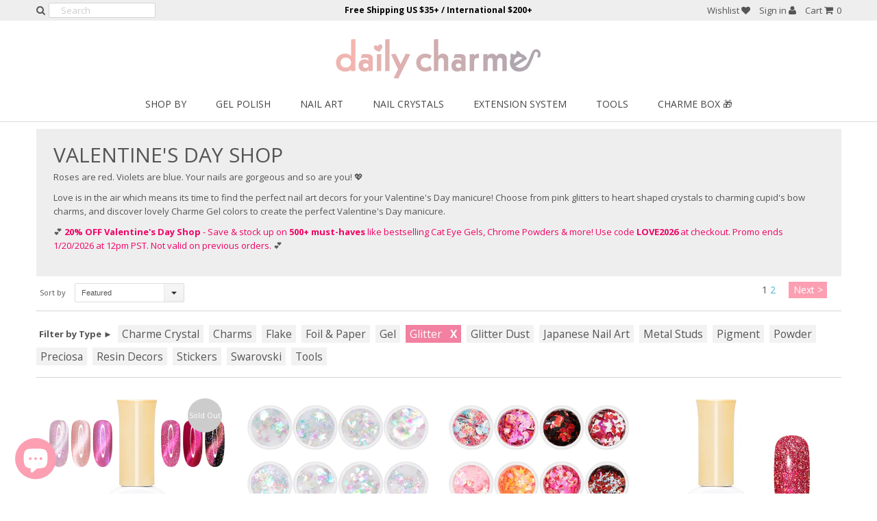

--- FILE ---
content_type: text/html; charset=utf-8
request_url: https://dailycharme.com/collections/valentines-day-shop/glitter
body_size: 49868
content:
<!DOCTYPE html>
<!--[if lt IE 7 ]><html class="ie ie6" lang="en"> <![endif]-->
<!--[if IE 7 ]><html class="ie ie7" lang="en"> <![endif]-->
<!--[if IE 8 ]><html class="ie ie8" lang="en"> <![endif]-->
<!--[if (gte IE 9)|!(IE)]><!--><html lang="en"> <!--<![endif]-->
<head>
  
  <meta charset="utf-8" />
  
  
  
    
  
  
  

  
    
  
  
     

  
     

  
    

  
       

  
  
  <link href='//fonts.googleapis.com/css?family=Open+Sans:400,300,700' rel='stylesheet' type='text/css'>
    
  
  
  
  <link href='//fonts.googleapis.com/css?family=Open+Sans+Condensed:300,700' rel='stylesheet' type='text/css'>
  
  
  
  
  
      

  
   
  
  
     
  
  
  
  <link href='//fonts.googleapis.com/css?family=Raleway:400,300,700' rel='stylesheet' type='text/css'>
      
  <!-- holiday font -->
  <link href="https://fonts.googleapis.com/css?family=Sacramento" rel="stylesheet">
  
  
  <!-- Basic Page Needs
================================================== -->
  
  <title>
    Valentine&#39;s Day Shop &ndash; tagged "Glitter" &ndash; Daily Charme
  </title>
  
  <meta name="description" content="Roses are red. Violets are blue. Your nails are gorgeous and so are you! 💖 Love is in the air which means its time to find the perfect nail art decors for your Valentine&#39;s Day manicure! Choose from pink glitters to heart shaped crystals to charming cupid&#39;s bow charms, and discover lovely Charme Gel colors to create the" />
  
  <link rel="canonical" href="https://dailycharme.com/collections/valentines-day-shop/glitter" />
  
  
  <!-- CSS
================================================== -->
  
  <link href="//dailycharme.com/cdn/shop/t/61/assets/stylesheet.css?v=171341585484565473701767730643" rel="stylesheet" type="text/css" media="all" />
  <link href="//dailycharme.com/cdn/shop/t/61/assets/custom.css?v=153761953575653600591607351273" rel="stylesheet" type="text/css" media="all" />
  <link href="//dailycharme.com/cdn/shop/t/61/assets/font-awesome.css?v=56740405129602268521607351221" rel="stylesheet" type="text/css" media="all" />
  <link href="//dailycharme.com/cdn/shop/t/61/assets/flexslider.css?v=162893672864089637351607351270" rel="stylesheet" type="text/css" media="all" />
  <link href="//dailycharme.com/cdn/shop/t/61/assets/queries.css?v=135892401159804950581729809974" rel="stylesheet" type="text/css" media="all" />
  <link href="//dailycharme.com/cdn/shop/t/61/assets/jquery.fancybox.css?v=121811837649393051931767740786" rel="stylesheet" type="text/css" media="all" />
  
  <link href="//dailycharme.com/cdn/shop/t/61/assets/slicknav.css?v=8356933582170528171607351270" rel="stylesheet" type="text/css" media="all" />
  <link href="//dailycharme.com/cdn/shop/t/61/assets/swiper.min.css?v=20927124326940865691607351270" rel="stylesheet" type="text/css" media="all" />
  <!--[if IE 8 ]><link href="//dailycharme.com/cdn/shop/t/61/assets/ie8.css?v=160324859757716903991607351273" rel="stylesheet" type="text/css" media="all" /><![endif]-->
  
  <!--[if IE 7]>
	<link href="//dailycharme.com/cdn/shop/t/61/assets/font-awesome-ie7.css?v=111952797986497000111607351220" rel="stylesheet" type="text/css" media="all" />
  <![endif]-->
  
   <!-- JS
================================================== -->
  
  
  <script src="//ajax.googleapis.com/ajax/libs/jquery/1.9.1/jquery.min.js"  type="text/javascript" ></script>
  
  <script src="//dailycharme.com/cdn/shop/t/61/assets/theme.js?v=34890427055331332961607351270" type="text/javascript"></script>

  

   
  <script src="//dailycharme.com/cdn/shopifycloud/storefront/assets/themes_support/option_selection-b017cd28.js" type="text/javascript"></script>  
  <script src="//dailycharme.com/cdn/shop/t/61/assets/jquery.cookie.js?v=61671871682430135081607351233" type="text/javascript"></script>
  <script src="//dailycharme.com/cdn/shop/t/61/assets/handlebars.js?v=145461055731307658311607351226" type="text/javascript"></script>
  <script src="//dailycharme.com/cdn/shop/t/61/assets/api.js?v=21623835374701226801607351204" type="text/javascript"></script>  
  <script src="//dailycharme.com/cdn/shop/t/61/assets/select.js?v=41586046034392958271607351250" type="text/javascript"></script>  
  <script src="//dailycharme.com/cdn/shop/t/61/assets/jquery.easing.1.3.js?v=172541285191835633401607351234" type="text/javascript"></script>
  <script src="//dailycharme.com/cdn/shop/t/61/assets/jquery.placeholder.js?v=23817066470502801731607351239" type="text/javascript"></script>  
  <script src="//dailycharme.com/cdn/shop/t/61/assets/modernizr.custom.js?v=45854973270124725641607351244" type="text/javascript"></script>
  <script src="//dailycharme.com/cdn/shop/t/61/assets/jquery.fancybox.js?v=2202878561803109831607351236" type="text/javascript"></script>
  <script src="//dailycharme.com/cdn/shop/t/61/assets/jquery.dlmenu.js?v=107468482489165827501607351234" type="text/javascript"></script>  
  <script src="//dailycharme.com/cdn/shop/t/61/assets/jquery.flexslider.js?v=87967274170219106311607351237" type="text/javascript"></script>
<script src="//dailycharme.com/cdn/shop/t/61/assets/dc-sticky3.js?v=122462190246366588681607351215" type="text/javascript"></script>  
<script src="//dailycharme.com/cdn/shop/t/61/assets/jquery.slicknav.min.js?v=100994029901781571581607351240" type="text/javascript"></script>    
  
  
  
  <script src="//dailycharme.com/cdn/shop/t/61/assets/jquery.mousewheel-3.0.6.pack.js?v=51647933063221024201607351238" type="text/javascript"></script>
  
  <script src="//dailycharme.com/cdn/shop/t/61/assets/jquery.elevateZoom-2.5.5.min.js?v=170422489550848114661607351235" type="text/javascript"></script>
  <script src="//dailycharme.com/cdn/shop/t/61/assets/instafeed.js?v=103639566743518513441607351231" type="text/javascript"></script>
 
  
  
  <!--[if lt IE 9]>
<script src="//html5shim.googlecode.com/svn/trunk/html5.js"></script>
<![endif]-->
  
  <meta name="viewport" content="width=device-width, initial-scale=1, maximum-scale=1">
  
  <!-- Favicons
================================================== -->
  
  <link rel="shortcut icon" href="//dailycharme.com/cdn/shop/t/61/assets/favicon.png?v=182562090052394505051607351217">
  <link rel="apple-touch-icon" sizes="114x114" href="//dailycharme.com/cdn/shop/files/dc-114x114.png?v=8828498799234893965"/>
  
  
  
  <script>window.performance && window.performance.mark && window.performance.mark('shopify.content_for_header.start');</script><meta name="google-site-verification" content="zJPQAR47ccQnaAf2jwkjMfiLalktvqAGmruuRjxecbc">
<meta id="shopify-digital-wallet" name="shopify-digital-wallet" content="/2763015/digital_wallets/dialog">
<meta name="shopify-checkout-api-token" content="58e3d12630f556fcb892862a05478284">
<meta id="in-context-paypal-metadata" data-shop-id="2763015" data-venmo-supported="false" data-environment="production" data-locale="en_US" data-paypal-v4="true" data-currency="USD">
<link rel="alternate" type="application/atom+xml" title="Feed" href="/collections/valentines-day-shop/glitter.atom" />
<link rel="next" href="/collections/valentines-day-shop/glitter?page=2">
<link rel="alternate" type="application/json+oembed" href="https://dailycharme.com/collections/valentines-day-shop/glitter.oembed">
<script async="async" src="/checkouts/internal/preloads.js?locale=en-US"></script>
<link rel="preconnect" href="https://shop.app" crossorigin="anonymous">
<script async="async" src="https://shop.app/checkouts/internal/preloads.js?locale=en-US&shop_id=2763015" crossorigin="anonymous"></script>
<script id="apple-pay-shop-capabilities" type="application/json">{"shopId":2763015,"countryCode":"US","currencyCode":"USD","merchantCapabilities":["supports3DS"],"merchantId":"gid:\/\/shopify\/Shop\/2763015","merchantName":"Daily Charme","requiredBillingContactFields":["postalAddress","email","phone"],"requiredShippingContactFields":["postalAddress","email","phone"],"shippingType":"shipping","supportedNetworks":["visa","masterCard","amex","discover","elo","jcb"],"total":{"type":"pending","label":"Daily Charme","amount":"1.00"},"shopifyPaymentsEnabled":true,"supportsSubscriptions":true}</script>
<script id="shopify-features" type="application/json">{"accessToken":"58e3d12630f556fcb892862a05478284","betas":["rich-media-storefront-analytics"],"domain":"dailycharme.com","predictiveSearch":true,"shopId":2763015,"locale":"en"}</script>
<script>var Shopify = Shopify || {};
Shopify.shop = "dailycharme.myshopify.com";
Shopify.locale = "en";
Shopify.currency = {"active":"USD","rate":"1.0"};
Shopify.country = "US";
Shopify.theme = {"name":"Testament V1.43","id":83668697154,"schema_name":null,"schema_version":null,"theme_store_id":null,"role":"main"};
Shopify.theme.handle = "null";
Shopify.theme.style = {"id":null,"handle":null};
Shopify.cdnHost = "dailycharme.com/cdn";
Shopify.routes = Shopify.routes || {};
Shopify.routes.root = "/";</script>
<script type="module">!function(o){(o.Shopify=o.Shopify||{}).modules=!0}(window);</script>
<script>!function(o){function n(){var o=[];function n(){o.push(Array.prototype.slice.apply(arguments))}return n.q=o,n}var t=o.Shopify=o.Shopify||{};t.loadFeatures=n(),t.autoloadFeatures=n()}(window);</script>
<script>
  window.ShopifyPay = window.ShopifyPay || {};
  window.ShopifyPay.apiHost = "shop.app\/pay";
  window.ShopifyPay.redirectState = null;
</script>
<script id="shop-js-analytics" type="application/json">{"pageType":"collection"}</script>
<script defer="defer" async type="module" src="//dailycharme.com/cdn/shopifycloud/shop-js/modules/v2/client.init-shop-cart-sync_C5BV16lS.en.esm.js"></script>
<script defer="defer" async type="module" src="//dailycharme.com/cdn/shopifycloud/shop-js/modules/v2/chunk.common_CygWptCX.esm.js"></script>
<script type="module">
  await import("//dailycharme.com/cdn/shopifycloud/shop-js/modules/v2/client.init-shop-cart-sync_C5BV16lS.en.esm.js");
await import("//dailycharme.com/cdn/shopifycloud/shop-js/modules/v2/chunk.common_CygWptCX.esm.js");

  window.Shopify.SignInWithShop?.initShopCartSync?.({"fedCMEnabled":true,"windoidEnabled":true});

</script>
<script>
  window.Shopify = window.Shopify || {};
  if (!window.Shopify.featureAssets) window.Shopify.featureAssets = {};
  window.Shopify.featureAssets['shop-js'] = {"shop-cart-sync":["modules/v2/client.shop-cart-sync_ZFArdW7E.en.esm.js","modules/v2/chunk.common_CygWptCX.esm.js"],"init-fed-cm":["modules/v2/client.init-fed-cm_CmiC4vf6.en.esm.js","modules/v2/chunk.common_CygWptCX.esm.js"],"shop-button":["modules/v2/client.shop-button_tlx5R9nI.en.esm.js","modules/v2/chunk.common_CygWptCX.esm.js"],"shop-cash-offers":["modules/v2/client.shop-cash-offers_DOA2yAJr.en.esm.js","modules/v2/chunk.common_CygWptCX.esm.js","modules/v2/chunk.modal_D71HUcav.esm.js"],"init-windoid":["modules/v2/client.init-windoid_sURxWdc1.en.esm.js","modules/v2/chunk.common_CygWptCX.esm.js"],"shop-toast-manager":["modules/v2/client.shop-toast-manager_ClPi3nE9.en.esm.js","modules/v2/chunk.common_CygWptCX.esm.js"],"init-shop-email-lookup-coordinator":["modules/v2/client.init-shop-email-lookup-coordinator_B8hsDcYM.en.esm.js","modules/v2/chunk.common_CygWptCX.esm.js"],"init-shop-cart-sync":["modules/v2/client.init-shop-cart-sync_C5BV16lS.en.esm.js","modules/v2/chunk.common_CygWptCX.esm.js"],"avatar":["modules/v2/client.avatar_BTnouDA3.en.esm.js"],"pay-button":["modules/v2/client.pay-button_FdsNuTd3.en.esm.js","modules/v2/chunk.common_CygWptCX.esm.js"],"init-customer-accounts":["modules/v2/client.init-customer-accounts_DxDtT_ad.en.esm.js","modules/v2/client.shop-login-button_C5VAVYt1.en.esm.js","modules/v2/chunk.common_CygWptCX.esm.js","modules/v2/chunk.modal_D71HUcav.esm.js"],"init-shop-for-new-customer-accounts":["modules/v2/client.init-shop-for-new-customer-accounts_ChsxoAhi.en.esm.js","modules/v2/client.shop-login-button_C5VAVYt1.en.esm.js","modules/v2/chunk.common_CygWptCX.esm.js","modules/v2/chunk.modal_D71HUcav.esm.js"],"shop-login-button":["modules/v2/client.shop-login-button_C5VAVYt1.en.esm.js","modules/v2/chunk.common_CygWptCX.esm.js","modules/v2/chunk.modal_D71HUcav.esm.js"],"init-customer-accounts-sign-up":["modules/v2/client.init-customer-accounts-sign-up_CPSyQ0Tj.en.esm.js","modules/v2/client.shop-login-button_C5VAVYt1.en.esm.js","modules/v2/chunk.common_CygWptCX.esm.js","modules/v2/chunk.modal_D71HUcav.esm.js"],"shop-follow-button":["modules/v2/client.shop-follow-button_Cva4Ekp9.en.esm.js","modules/v2/chunk.common_CygWptCX.esm.js","modules/v2/chunk.modal_D71HUcav.esm.js"],"checkout-modal":["modules/v2/client.checkout-modal_BPM8l0SH.en.esm.js","modules/v2/chunk.common_CygWptCX.esm.js","modules/v2/chunk.modal_D71HUcav.esm.js"],"lead-capture":["modules/v2/client.lead-capture_Bi8yE_yS.en.esm.js","modules/v2/chunk.common_CygWptCX.esm.js","modules/v2/chunk.modal_D71HUcav.esm.js"],"shop-login":["modules/v2/client.shop-login_D6lNrXab.en.esm.js","modules/v2/chunk.common_CygWptCX.esm.js","modules/v2/chunk.modal_D71HUcav.esm.js"],"payment-terms":["modules/v2/client.payment-terms_CZxnsJam.en.esm.js","modules/v2/chunk.common_CygWptCX.esm.js","modules/v2/chunk.modal_D71HUcav.esm.js"]};
</script>
<script>(function() {
  var isLoaded = false;
  function asyncLoad() {
    if (isLoaded) return;
    isLoaded = true;
    var urls = ["https:\/\/cdn-stamped-io.azureedge.net\/files\/shopify.min.js?v=1.1\u0026shop=dailycharme.myshopify.com","https:\/\/js.smile.io\/v1\/smile-shopify.js?shop=dailycharme.myshopify.com","\/\/cdn.shopify.com\/proxy\/29b030cf8c6d07ba03536ecb8d2b50e8a998300641b239a921de13f4d49ff91e\/obscure-escarpment-2240.herokuapp.com\/js\/best_custom_product_options.js?shop=dailycharme.myshopify.com\u0026sp-cache-control=cHVibGljLCBtYXgtYWdlPTkwMA","https:\/\/chimpstatic.com\/mcjs-connected\/js\/users\/5fa7ab681c91ab5d67a29919d\/65e3dfae6ca32df6ab4f0a55a.js?shop=dailycharme.myshopify.com","https:\/\/cdn.nfcube.com\/instafeed-7427c47be6c4e829955e2086b0196b6d.js?shop=dailycharme.myshopify.com","https:\/\/sdk.postscript.io\/sdk-script-loader.bundle.js?shopId=192441\u0026shop=dailycharme.myshopify.com","\/\/backinstock.useamp.com\/widget\/5268_1767153321.js?category=bis\u0026v=6\u0026shop=dailycharme.myshopify.com"];
    for (var i = 0; i < urls.length; i++) {
      var s = document.createElement('script');
      s.type = 'text/javascript';
      s.async = true;
      s.src = urls[i];
      var x = document.getElementsByTagName('script')[0];
      x.parentNode.insertBefore(s, x);
    }
  };
  if(window.attachEvent) {
    window.attachEvent('onload', asyncLoad);
  } else {
    window.addEventListener('load', asyncLoad, false);
  }
})();</script>
<script id="__st">var __st={"a":2763015,"offset":-28800,"reqid":"f6e1a8c5-325d-4339-b10a-e0c1ea5e2ad0-1768643628","pageurl":"dailycharme.com\/collections\/valentines-day-shop\/glitter","u":"86397be3f6b0","p":"collection","rtyp":"collection","rid":266826121282};</script>
<script>window.ShopifyPaypalV4VisibilityTracking = true;</script>
<script id="captcha-bootstrap">!function(){'use strict';const t='contact',e='account',n='new_comment',o=[[t,t],['blogs',n],['comments',n],[t,'customer']],c=[[e,'customer_login'],[e,'guest_login'],[e,'recover_customer_password'],[e,'create_customer']],r=t=>t.map((([t,e])=>`form[action*='/${t}']:not([data-nocaptcha='true']) input[name='form_type'][value='${e}']`)).join(','),a=t=>()=>t?[...document.querySelectorAll(t)].map((t=>t.form)):[];function s(){const t=[...o],e=r(t);return a(e)}const i='password',u='form_key',d=['recaptcha-v3-token','g-recaptcha-response','h-captcha-response',i],f=()=>{try{return window.sessionStorage}catch{return}},m='__shopify_v',_=t=>t.elements[u];function p(t,e,n=!1){try{const o=window.sessionStorage,c=JSON.parse(o.getItem(e)),{data:r}=function(t){const{data:e,action:n}=t;return t[m]||n?{data:e,action:n}:{data:t,action:n}}(c);for(const[e,n]of Object.entries(r))t.elements[e]&&(t.elements[e].value=n);n&&o.removeItem(e)}catch(o){console.error('form repopulation failed',{error:o})}}const l='form_type',E='cptcha';function T(t){t.dataset[E]=!0}const w=window,h=w.document,L='Shopify',v='ce_forms',y='captcha';let A=!1;((t,e)=>{const n=(g='f06e6c50-85a8-45c8-87d0-21a2b65856fe',I='https://cdn.shopify.com/shopifycloud/storefront-forms-hcaptcha/ce_storefront_forms_captcha_hcaptcha.v1.5.2.iife.js',D={infoText:'Protected by hCaptcha',privacyText:'Privacy',termsText:'Terms'},(t,e,n)=>{const o=w[L][v],c=o.bindForm;if(c)return c(t,g,e,D).then(n);var r;o.q.push([[t,g,e,D],n]),r=I,A||(h.body.append(Object.assign(h.createElement('script'),{id:'captcha-provider',async:!0,src:r})),A=!0)});var g,I,D;w[L]=w[L]||{},w[L][v]=w[L][v]||{},w[L][v].q=[],w[L][y]=w[L][y]||{},w[L][y].protect=function(t,e){n(t,void 0,e),T(t)},Object.freeze(w[L][y]),function(t,e,n,w,h,L){const[v,y,A,g]=function(t,e,n){const i=e?o:[],u=t?c:[],d=[...i,...u],f=r(d),m=r(i),_=r(d.filter((([t,e])=>n.includes(e))));return[a(f),a(m),a(_),s()]}(w,h,L),I=t=>{const e=t.target;return e instanceof HTMLFormElement?e:e&&e.form},D=t=>v().includes(t);t.addEventListener('submit',(t=>{const e=I(t);if(!e)return;const n=D(e)&&!e.dataset.hcaptchaBound&&!e.dataset.recaptchaBound,o=_(e),c=g().includes(e)&&(!o||!o.value);(n||c)&&t.preventDefault(),c&&!n&&(function(t){try{if(!f())return;!function(t){const e=f();if(!e)return;const n=_(t);if(!n)return;const o=n.value;o&&e.removeItem(o)}(t);const e=Array.from(Array(32),(()=>Math.random().toString(36)[2])).join('');!function(t,e){_(t)||t.append(Object.assign(document.createElement('input'),{type:'hidden',name:u})),t.elements[u].value=e}(t,e),function(t,e){const n=f();if(!n)return;const o=[...t.querySelectorAll(`input[type='${i}']`)].map((({name:t})=>t)),c=[...d,...o],r={};for(const[a,s]of new FormData(t).entries())c.includes(a)||(r[a]=s);n.setItem(e,JSON.stringify({[m]:1,action:t.action,data:r}))}(t,e)}catch(e){console.error('failed to persist form',e)}}(e),e.submit())}));const S=(t,e)=>{t&&!t.dataset[E]&&(n(t,e.some((e=>e===t))),T(t))};for(const o of['focusin','change'])t.addEventListener(o,(t=>{const e=I(t);D(e)&&S(e,y())}));const B=e.get('form_key'),M=e.get(l),P=B&&M;t.addEventListener('DOMContentLoaded',(()=>{const t=y();if(P)for(const e of t)e.elements[l].value===M&&p(e,B);[...new Set([...A(),...v().filter((t=>'true'===t.dataset.shopifyCaptcha))])].forEach((e=>S(e,t)))}))}(h,new URLSearchParams(w.location.search),n,t,e,['guest_login'])})(!0,!0)}();</script>
<script integrity="sha256-4kQ18oKyAcykRKYeNunJcIwy7WH5gtpwJnB7kiuLZ1E=" data-source-attribution="shopify.loadfeatures" defer="defer" src="//dailycharme.com/cdn/shopifycloud/storefront/assets/storefront/load_feature-a0a9edcb.js" crossorigin="anonymous"></script>
<script crossorigin="anonymous" defer="defer" src="//dailycharme.com/cdn/shopifycloud/storefront/assets/shopify_pay/storefront-65b4c6d7.js?v=20250812"></script>
<script data-source-attribution="shopify.dynamic_checkout.dynamic.init">var Shopify=Shopify||{};Shopify.PaymentButton=Shopify.PaymentButton||{isStorefrontPortableWallets:!0,init:function(){window.Shopify.PaymentButton.init=function(){};var t=document.createElement("script");t.src="https://dailycharme.com/cdn/shopifycloud/portable-wallets/latest/portable-wallets.en.js",t.type="module",document.head.appendChild(t)}};
</script>
<script data-source-attribution="shopify.dynamic_checkout.buyer_consent">
  function portableWalletsHideBuyerConsent(e){var t=document.getElementById("shopify-buyer-consent"),n=document.getElementById("shopify-subscription-policy-button");t&&n&&(t.classList.add("hidden"),t.setAttribute("aria-hidden","true"),n.removeEventListener("click",e))}function portableWalletsShowBuyerConsent(e){var t=document.getElementById("shopify-buyer-consent"),n=document.getElementById("shopify-subscription-policy-button");t&&n&&(t.classList.remove("hidden"),t.removeAttribute("aria-hidden"),n.addEventListener("click",e))}window.Shopify?.PaymentButton&&(window.Shopify.PaymentButton.hideBuyerConsent=portableWalletsHideBuyerConsent,window.Shopify.PaymentButton.showBuyerConsent=portableWalletsShowBuyerConsent);
</script>
<script data-source-attribution="shopify.dynamic_checkout.cart.bootstrap">document.addEventListener("DOMContentLoaded",(function(){function t(){return document.querySelector("shopify-accelerated-checkout-cart, shopify-accelerated-checkout")}if(t())Shopify.PaymentButton.init();else{new MutationObserver((function(e,n){t()&&(Shopify.PaymentButton.init(),n.disconnect())})).observe(document.body,{childList:!0,subtree:!0})}}));
</script>
<script id='scb4127' type='text/javascript' async='' src='https://dailycharme.com/cdn/shopifycloud/privacy-banner/storefront-banner.js'></script><link id="shopify-accelerated-checkout-styles" rel="stylesheet" media="screen" href="https://dailycharme.com/cdn/shopifycloud/portable-wallets/latest/accelerated-checkout-backwards-compat.css" crossorigin="anonymous">
<style id="shopify-accelerated-checkout-cart">
        #shopify-buyer-consent {
  margin-top: 1em;
  display: inline-block;
  width: 100%;
}

#shopify-buyer-consent.hidden {
  display: none;
}

#shopify-subscription-policy-button {
  background: none;
  border: none;
  padding: 0;
  text-decoration: underline;
  font-size: inherit;
  cursor: pointer;
}

#shopify-subscription-policy-button::before {
  box-shadow: none;
}

      </style>

<script>window.performance && window.performance.mark && window.performance.mark('shopify.content_for_header.end');</script>

  
  
  <link rel="next" href="/next"/>
  <link rel="prev" href="/prev"/>

  
<link href="//dailycharme.com/cdn/shop/t/61/assets/crowdfunder.scss.css?v=142021748810428705011616802585" rel="stylesheet" type="text/css" media="all" />

  <meta name="facebook-domain-verification" content="wvnsykgm52v1skriqtjf3cjaknyya6" />
  
<!-- Start of Judge.me Core -->
<link rel="dns-prefetch" href="https://cdn.judge.me/">
<script data-cfasync='false' class='jdgm-settings-script'>window.jdgmSettings={"pagination":5,"disable_web_reviews":false,"badge_no_review_text":"No reviews","badge_n_reviews_text":"({{ n }})","badge_star_color":"#fcc552","hide_badge_preview_if_no_reviews":false,"badge_hide_text":false,"enforce_center_preview_badge":false,"widget_title":"Customer Reviews","widget_open_form_text":"Write a review","widget_close_form_text":"Cancel review","widget_refresh_page_text":"Refresh page","widget_summary_text":"Based on {{ number_of_reviews }} review/reviews","widget_no_review_text":"Be the first to write a review","widget_name_field_text":"Display name","widget_verified_name_field_text":"Verified Name","widget_name_placeholder_text":"Enter your name","widget_required_field_error_text":"This field is required.","widget_email_field_text":"Email address","widget_verified_email_field_text":"Verified Email (private, can not be edited)","widget_email_placeholder_text":"Enter your email","widget_email_field_error_text":"Please enter a valid email address.","widget_rating_field_text":"Rating","widget_review_title_field_text":"Review Title","widget_review_title_placeholder_text":"Give your review a title","widget_review_body_field_text":"Review content","widget_review_body_placeholder_text":"Start writing here...","widget_pictures_field_text":"Picture","widget_submit_review_text":"Submit Review","widget_submit_verified_review_text":"Submit Verified Review","widget_submit_success_msg_with_auto_publish":"Thank you! Please refresh the page in a few moments to see your review.","widget_submit_success_msg_no_auto_publish":"Thank you! Your review will be published as soon as it is approved by the shop admin.","widget_show_default_reviews_out_of_total_text":"Showing {{ n_reviews_shown }} out of {{ n_reviews }} reviews.","widget_show_all_link_text":"Show all","widget_show_less_link_text":"Show less","widget_author_said_text":"{{ reviewer_name }} said:","widget_days_text":"{{ n }} days ago","widget_weeks_text":"{{ n }} week/weeks ago","widget_months_text":"{{ n }} month/months ago","widget_years_text":"{{ n }} year/years ago","widget_yesterday_text":"Yesterday","widget_today_text":"Today","widget_replied_text":"\u003e\u003e {{ shop_name }} replied:","widget_read_more_text":"Read more","widget_reviewer_name_as_initial":"last_initial","widget_rating_filter_color":"#fcc552","widget_rating_filter_see_all_text":"See all reviews","widget_sorting_most_recent_text":"Most Recent","widget_sorting_highest_rating_text":"Highest Rating","widget_sorting_lowest_rating_text":"Lowest Rating","widget_sorting_with_pictures_text":"Only Pictures","widget_sorting_most_helpful_text":"Most Helpful","widget_open_question_form_text":"Ask a question","widget_reviews_subtab_text":"Reviews","widget_questions_subtab_text":"Questions","widget_question_label_text":"Question","widget_answer_label_text":"Answer","widget_question_placeholder_text":"Write your question here","widget_submit_question_text":"Submit Question","widget_question_submit_success_text":"Thank you for your question! We will notify you once it gets answered.","widget_star_color":"#fcc552","verified_badge_text":"Verified","verified_badge_bg_color":"#FC9FB2","verified_badge_text_color":"","verified_badge_placement":"right-of-timestamp","widget_review_max_height":"","widget_hide_border":true,"widget_social_share":false,"widget_thumb":true,"widget_review_location_show":false,"widget_location_format":"state_only","all_reviews_include_out_of_store_products":false,"all_reviews_out_of_store_text":"(out of store)","all_reviews_pagination":100,"all_reviews_product_name_prefix_text":"about","enable_review_pictures":true,"enable_question_anwser":true,"widget_theme":"","review_date_format":"mm/dd/yyyy","default_sort_method":"most-recent","widget_product_reviews_subtab_text":"Product Reviews","widget_shop_reviews_subtab_text":"Shop Reviews","widget_other_products_reviews_text":"Reviews for other products","widget_store_reviews_subtab_text":"Store reviews","widget_no_store_reviews_text":"This store hasn't received any reviews yet","widget_web_restriction_product_reviews_text":"This product hasn't received any reviews yet","widget_no_items_text":"No items found","widget_show_more_text":"Show more","widget_write_a_store_review_text":"Write a Store Review","widget_other_languages_heading":"Reviews in Other Languages","widget_translate_review_text":"Translate review to {{ language }}","widget_translating_review_text":"Translating...","widget_show_original_translation_text":"Show original ({{ language }})","widget_translate_review_failed_text":"Review couldn't be translated.","widget_translate_review_retry_text":"Retry","widget_translate_review_try_again_later_text":"Try again later","show_product_url_for_grouped_product":false,"widget_sorting_pictures_first_text":"Pictures First","show_pictures_on_all_rev_page_mobile":false,"show_pictures_on_all_rev_page_desktop":false,"floating_tab_hide_mobile_install_preference":false,"floating_tab_button_name":"★ Reviews","floating_tab_title":"Let customers speak for us","floating_tab_button_color":"","floating_tab_button_background_color":"","floating_tab_url":"","floating_tab_url_enabled":false,"floating_tab_tab_style":"text","all_reviews_text_badge_text":"Customers rate us {{ shop.metafields.judgeme.all_reviews_rating | round: 1 }}/5 based on {{ shop.metafields.judgeme.all_reviews_count }} reviews.","all_reviews_text_badge_text_branded_style":"{{ shop.metafields.judgeme.all_reviews_rating | round: 1 }} out of 5 stars based on {{ shop.metafields.judgeme.all_reviews_count }} reviews","is_all_reviews_text_badge_a_link":false,"show_stars_for_all_reviews_text_badge":false,"all_reviews_text_badge_url":"","all_reviews_text_style":"text","all_reviews_text_color_style":"judgeme_brand_color","all_reviews_text_color":"#108474","all_reviews_text_show_jm_brand":true,"featured_carousel_show_header":true,"featured_carousel_title":"Let customers speak for us","testimonials_carousel_title":"Customers are saying","videos_carousel_title":"Real customer stories","cards_carousel_title":"Customers are saying","featured_carousel_count_text":"from {{ n }} reviews","featured_carousel_add_link_to_all_reviews_page":false,"featured_carousel_url":"","featured_carousel_show_images":true,"featured_carousel_autoslide_interval":5,"featured_carousel_arrows_on_the_sides":false,"featured_carousel_height":250,"featured_carousel_width":80,"featured_carousel_image_size":0,"featured_carousel_image_height":250,"featured_carousel_arrow_color":"#eeeeee","verified_count_badge_style":"vintage","verified_count_badge_orientation":"horizontal","verified_count_badge_color_style":"judgeme_brand_color","verified_count_badge_color":"#108474","is_verified_count_badge_a_link":false,"verified_count_badge_url":"","verified_count_badge_show_jm_brand":true,"widget_rating_preset_default":5,"widget_first_sub_tab":"product-reviews","widget_show_histogram":true,"widget_histogram_use_custom_color":true,"widget_pagination_use_custom_color":true,"widget_star_use_custom_color":true,"widget_verified_badge_use_custom_color":true,"widget_write_review_use_custom_color":false,"picture_reminder_submit_button":"Upload Pictures","enable_review_videos":false,"mute_video_by_default":true,"widget_sorting_videos_first_text":"Videos First","widget_review_pending_text":"Pending","featured_carousel_items_for_large_screen":3,"social_share_options_order":"Facebook,Twitter","remove_microdata_snippet":false,"disable_json_ld":false,"enable_json_ld_products":false,"preview_badge_show_question_text":false,"preview_badge_no_question_text":"No questions","preview_badge_n_question_text":"{{ number_of_questions }} question/questions","qa_badge_show_icon":false,"qa_badge_position":"below","remove_judgeme_branding":true,"widget_add_search_bar":false,"widget_search_bar_placeholder":"Search","widget_sorting_verified_only_text":"Verified only","featured_carousel_theme":"default","featured_carousel_show_rating":true,"featured_carousel_show_title":true,"featured_carousel_show_body":true,"featured_carousel_show_date":false,"featured_carousel_show_reviewer":true,"featured_carousel_show_product":false,"featured_carousel_header_background_color":"#108474","featured_carousel_header_text_color":"#ffffff","featured_carousel_name_product_separator":"reviewed","featured_carousel_full_star_background":"#108474","featured_carousel_empty_star_background":"#dadada","featured_carousel_vertical_theme_background":"#f9fafb","featured_carousel_verified_badge_enable":false,"featured_carousel_verified_badge_color":"#108474","featured_carousel_border_style":"round","featured_carousel_review_line_length_limit":3,"featured_carousel_more_reviews_button_text":"Read more reviews","featured_carousel_view_product_button_text":"View product","all_reviews_page_load_reviews_on":"button_click","all_reviews_page_load_more_text":"Load More Reviews","disable_fb_tab_reviews":false,"enable_ajax_cdn_cache":false,"widget_public_name_text":"displayed publicly like","default_reviewer_name":"John Smith","default_reviewer_name_has_non_latin":true,"widget_reviewer_anonymous":"Anonymous","medals_widget_title":"Judge.me Review Medals","medals_widget_background_color":"#f9fafb","medals_widget_position":"footer_all_pages","medals_widget_border_color":"#f9fafb","medals_widget_verified_text_position":"left","medals_widget_use_monochromatic_version":false,"medals_widget_elements_color":"#108474","show_reviewer_avatar":false,"widget_invalid_yt_video_url_error_text":"Not a YouTube video URL","widget_max_length_field_error_text":"Please enter no more than {0} characters.","widget_show_country_flag":false,"widget_show_collected_via_shop_app":true,"widget_verified_by_shop_badge_style":"light","widget_verified_by_shop_text":"Verified by Shop","widget_show_photo_gallery":true,"widget_load_with_code_splitting":true,"widget_ugc_install_preference":false,"widget_ugc_title":"Made by us, Shared by you","widget_ugc_subtitle":"Tag us to see your picture featured in our page","widget_ugc_arrows_color":"#ffffff","widget_ugc_primary_button_text":"Buy Now","widget_ugc_primary_button_background_color":"#108474","widget_ugc_primary_button_text_color":"#ffffff","widget_ugc_primary_button_border_width":"0","widget_ugc_primary_button_border_style":"none","widget_ugc_primary_button_border_color":"#108474","widget_ugc_primary_button_border_radius":"25","widget_ugc_secondary_button_text":"Load More","widget_ugc_secondary_button_background_color":"#ffffff","widget_ugc_secondary_button_text_color":"#108474","widget_ugc_secondary_button_border_width":"2","widget_ugc_secondary_button_border_style":"solid","widget_ugc_secondary_button_border_color":"#108474","widget_ugc_secondary_button_border_radius":"25","widget_ugc_reviews_button_text":"View Reviews","widget_ugc_reviews_button_background_color":"#ffffff","widget_ugc_reviews_button_text_color":"#108474","widget_ugc_reviews_button_border_width":"2","widget_ugc_reviews_button_border_style":"solid","widget_ugc_reviews_button_border_color":"#108474","widget_ugc_reviews_button_border_radius":"25","widget_ugc_reviews_button_link_to":"judgeme-reviews-page","widget_ugc_show_post_date":true,"widget_ugc_max_width":"800","widget_rating_metafield_value_type":true,"widget_primary_color":"#555555","widget_enable_secondary_color":false,"widget_secondary_color":"#FC9FB2","widget_summary_average_rating_text":"{{ average_rating }} out of 5","widget_media_grid_title":"Customer photos \u0026 videos","widget_media_grid_see_more_text":"See more","widget_round_style":false,"widget_show_product_medals":false,"widget_verified_by_judgeme_text":"Verified by Judge.me","widget_show_store_medals":true,"widget_verified_by_judgeme_text_in_store_medals":"Verified by Judge.me","widget_media_field_exceed_quantity_message":"Sorry, we can only accept {{ max_media }} for one review.","widget_media_field_exceed_limit_message":"{{ file_name }} is too large, please select a {{ media_type }} less than {{ size_limit }}MB.","widget_review_submitted_text":"Review Submitted!","widget_question_submitted_text":"Question Submitted!","widget_close_form_text_question":"Cancel","widget_write_your_answer_here_text":"Write your answer here","widget_enabled_branded_link":true,"widget_show_collected_by_judgeme":false,"widget_reviewer_name_color":"","widget_write_review_text_color":"","widget_write_review_bg_color":"","widget_collected_by_judgeme_text":"collected by Judge.me","widget_pagination_type":"standard","widget_load_more_text":"Load More","widget_load_more_color":"#fc9fb2","widget_full_review_text":"Full Review","widget_read_more_reviews_text":"Read More Reviews","widget_read_questions_text":"Read Questions","widget_questions_and_answers_text":"Questions \u0026 Answers","widget_verified_by_text":"Verified by","widget_verified_text":"Verified","widget_number_of_reviews_text":"{{ number_of_reviews }} reviews","widget_back_button_text":"Back","widget_next_button_text":"Next","widget_custom_forms_filter_button":"Filters","custom_forms_style":"vertical","widget_show_review_information":false,"how_reviews_are_collected":"How reviews are collected?","widget_show_review_keywords":false,"widget_gdpr_statement":"How we use your data: We'll only contact you about the review you left, and only if necessary. By submitting your review, you agree to Judge.me's \u003ca href='https://judge.me/terms' target='_blank' rel='nofollow noopener'\u003eterms\u003c/a\u003e, \u003ca href='https://judge.me/privacy' target='_blank' rel='nofollow noopener'\u003eprivacy\u003c/a\u003e and \u003ca href='https://judge.me/content-policy' target='_blank' rel='nofollow noopener'\u003econtent\u003c/a\u003e policies.","widget_multilingual_sorting_enabled":false,"widget_translate_review_content_enabled":false,"widget_translate_review_content_method":"manual","popup_widget_review_selection":"automatically_with_pictures","popup_widget_round_border_style":true,"popup_widget_show_title":true,"popup_widget_show_body":true,"popup_widget_show_reviewer":false,"popup_widget_show_product":true,"popup_widget_show_pictures":true,"popup_widget_use_review_picture":true,"popup_widget_show_on_home_page":true,"popup_widget_show_on_product_page":true,"popup_widget_show_on_collection_page":true,"popup_widget_show_on_cart_page":true,"popup_widget_position":"bottom_left","popup_widget_first_review_delay":5,"popup_widget_duration":5,"popup_widget_interval":5,"popup_widget_review_count":5,"popup_widget_hide_on_mobile":true,"review_snippet_widget_round_border_style":true,"review_snippet_widget_card_color":"#FFFFFF","review_snippet_widget_slider_arrows_background_color":"#FFFFFF","review_snippet_widget_slider_arrows_color":"#000000","review_snippet_widget_star_color":"#108474","show_product_variant":false,"all_reviews_product_variant_label_text":"Variant: ","widget_show_verified_branding":false,"widget_ai_summary_title":"Customers say","widget_ai_summary_disclaimer":"AI-powered review summary based on recent customer reviews","widget_show_ai_summary":false,"widget_show_ai_summary_bg":false,"widget_show_review_title_input":true,"redirect_reviewers_invited_via_email":"review_widget","request_store_review_after_product_review":false,"request_review_other_products_in_order":false,"review_form_color_scheme":"default","review_form_corner_style":"square","review_form_star_color":{},"review_form_text_color":"#333333","review_form_background_color":"#ffffff","review_form_field_background_color":"#fafafa","review_form_button_color":{},"review_form_button_text_color":"#ffffff","review_form_modal_overlay_color":"#000000","review_content_screen_title_text":"How would you rate this product?","review_content_introduction_text":"We would love it if you would share a bit about your experience.","store_review_form_title_text":"How would you rate this store?","store_review_form_introduction_text":"We would love it if you would share a bit about your experience.","show_review_guidance_text":true,"one_star_review_guidance_text":"Poor","five_star_review_guidance_text":"Great","customer_information_screen_title_text":"About you","customer_information_introduction_text":"Please tell us more about you.","custom_questions_screen_title_text":"Your experience in more detail","custom_questions_introduction_text":"Here are a few questions to help us understand more about your experience.","review_submitted_screen_title_text":"Thanks for your review!","review_submitted_screen_thank_you_text":"We are processing it and it will appear on the store soon.","review_submitted_screen_email_verification_text":"Please confirm your email by clicking the link we just sent you. This helps us keep reviews authentic.","review_submitted_request_store_review_text":"Would you like to share your experience of shopping with us?","review_submitted_review_other_products_text":"Would you like to review these products?","store_review_screen_title_text":"Would you like to share your experience of shopping with us?","store_review_introduction_text":"We value your feedback and use it to improve. Please share any thoughts or suggestions you have.","reviewer_media_screen_title_picture_text":"Share a picture","reviewer_media_introduction_picture_text":"Upload a photo to support your review.","reviewer_media_screen_title_video_text":"Share a video","reviewer_media_introduction_video_text":"Upload a video to support your review.","reviewer_media_screen_title_picture_or_video_text":"Share a picture or video","reviewer_media_introduction_picture_or_video_text":"Upload a photo or video to support your review.","reviewer_media_youtube_url_text":"Paste your Youtube URL here","advanced_settings_next_step_button_text":"Next","advanced_settings_close_review_button_text":"Close","modal_write_review_flow":false,"write_review_flow_required_text":"Required","write_review_flow_privacy_message_text":"We respect your privacy.","write_review_flow_anonymous_text":"Post review as anonymous","write_review_flow_visibility_text":"This won't be visible to other customers.","write_review_flow_multiple_selection_help_text":"Select as many as you like","write_review_flow_single_selection_help_text":"Select one option","write_review_flow_required_field_error_text":"This field is required","write_review_flow_invalid_email_error_text":"Please enter a valid email address","write_review_flow_max_length_error_text":"Max. {{ max_length }} characters.","write_review_flow_media_upload_text":"\u003cb\u003eClick to upload\u003c/b\u003e or drag and drop","write_review_flow_gdpr_statement":"We'll only contact you about your review if necessary. By submitting your review, you agree to our \u003ca href='https://judge.me/terms' target='_blank' rel='nofollow noopener'\u003eterms and conditions\u003c/a\u003e and \u003ca href='https://judge.me/privacy' target='_blank' rel='nofollow noopener'\u003eprivacy policy\u003c/a\u003e.","rating_only_reviews_enabled":false,"show_negative_reviews_help_screen":false,"new_review_flow_help_screen_rating_threshold":3,"negative_review_resolution_screen_title_text":"Tell us more","negative_review_resolution_text":"Your experience matters to us. If there were issues with your purchase, we're here to help. Feel free to reach out to us, we'd love the opportunity to make things right.","negative_review_resolution_button_text":"Contact us","negative_review_resolution_proceed_with_review_text":"Leave a review","negative_review_resolution_subject":"Issue with purchase from {{ shop_name }}.{{ order_name }}","preview_badge_collection_page_install_status":false,"widget_review_custom_css":"","preview_badge_custom_css":"","preview_badge_stars_count":"5-stars","featured_carousel_custom_css":"","floating_tab_custom_css":"","all_reviews_widget_custom_css":"","medals_widget_custom_css":"","verified_badge_custom_css":"","all_reviews_text_custom_css":"","transparency_badges_collected_via_store_invite":false,"transparency_badges_from_another_provider":false,"transparency_badges_collected_from_store_visitor":false,"transparency_badges_collected_by_verified_review_provider":false,"transparency_badges_earned_reward":false,"transparency_badges_collected_via_store_invite_text":"Review collected via store invitation","transparency_badges_from_another_provider_text":"Review collected from another provider","transparency_badges_collected_from_store_visitor_text":"Review collected from a store visitor","transparency_badges_written_in_google_text":"Review written in Google","transparency_badges_written_in_etsy_text":"Review written in Etsy","transparency_badges_written_in_shop_app_text":"Review written in Shop App","transparency_badges_earned_reward_text":"Review earned a reward for future purchase","product_review_widget_per_page":10,"widget_store_review_label_text":"Review about the store","checkout_comment_extension_title_on_product_page":"Customer Comments","checkout_comment_extension_num_latest_comment_show":5,"checkout_comment_extension_format":"name_and_timestamp","checkout_comment_customer_name":"last_initial","checkout_comment_comment_notification":true,"preview_badge_collection_page_install_preference":false,"preview_badge_home_page_install_preference":false,"preview_badge_product_page_install_preference":false,"review_widget_install_preference":"","review_carousel_install_preference":false,"floating_reviews_tab_install_preference":"none","verified_reviews_count_badge_install_preference":false,"all_reviews_text_install_preference":false,"review_widget_best_location":false,"judgeme_medals_install_preference":false,"review_widget_revamp_enabled":false,"review_widget_qna_enabled":false,"review_widget_header_theme":"minimal","review_widget_widget_title_enabled":true,"review_widget_header_text_size":"medium","review_widget_header_text_weight":"regular","review_widget_average_rating_style":"compact","review_widget_bar_chart_enabled":true,"review_widget_bar_chart_type":"numbers","review_widget_bar_chart_style":"standard","review_widget_expanded_media_gallery_enabled":false,"review_widget_reviews_section_theme":"standard","review_widget_image_style":"thumbnails","review_widget_review_image_ratio":"square","review_widget_stars_size":"medium","review_widget_verified_badge":"standard_text","review_widget_review_title_text_size":"medium","review_widget_review_text_size":"medium","review_widget_review_text_length":"medium","review_widget_number_of_columns_desktop":3,"review_widget_carousel_transition_speed":5,"review_widget_custom_questions_answers_display":"always","review_widget_button_text_color":"#FFFFFF","review_widget_text_color":"#000000","review_widget_lighter_text_color":"#7B7B7B","review_widget_corner_styling":"soft","review_widget_review_word_singular":"review","review_widget_review_word_plural":"reviews","review_widget_voting_label":"Helpful?","review_widget_shop_reply_label":"Reply from {{ shop_name }}:","review_widget_filters_title":"Filters","qna_widget_question_word_singular":"Question","qna_widget_question_word_plural":"Questions","qna_widget_answer_reply_label":"Answer from {{ answerer_name }}:","qna_content_screen_title_text":"Ask a question about this product","qna_widget_question_required_field_error_text":"Please enter your question.","qna_widget_flow_gdpr_statement":"We'll only contact you about your question if necessary. By submitting your question, you agree to our \u003ca href='https://judge.me/terms' target='_blank' rel='nofollow noopener'\u003eterms and conditions\u003c/a\u003e and \u003ca href='https://judge.me/privacy' target='_blank' rel='nofollow noopener'\u003eprivacy policy\u003c/a\u003e.","qna_widget_question_submitted_text":"Thanks for your question!","qna_widget_close_form_text_question":"Close","qna_widget_question_submit_success_text":"We’ll notify you by email when your question is answered.","all_reviews_widget_v2025_enabled":false,"all_reviews_widget_v2025_header_theme":"default","all_reviews_widget_v2025_widget_title_enabled":true,"all_reviews_widget_v2025_header_text_size":"medium","all_reviews_widget_v2025_header_text_weight":"regular","all_reviews_widget_v2025_average_rating_style":"compact","all_reviews_widget_v2025_bar_chart_enabled":true,"all_reviews_widget_v2025_bar_chart_type":"numbers","all_reviews_widget_v2025_bar_chart_style":"standard","all_reviews_widget_v2025_expanded_media_gallery_enabled":false,"all_reviews_widget_v2025_show_store_medals":true,"all_reviews_widget_v2025_show_photo_gallery":true,"all_reviews_widget_v2025_show_review_keywords":false,"all_reviews_widget_v2025_show_ai_summary":false,"all_reviews_widget_v2025_show_ai_summary_bg":false,"all_reviews_widget_v2025_add_search_bar":false,"all_reviews_widget_v2025_default_sort_method":"most-recent","all_reviews_widget_v2025_reviews_per_page":10,"all_reviews_widget_v2025_reviews_section_theme":"default","all_reviews_widget_v2025_image_style":"thumbnails","all_reviews_widget_v2025_review_image_ratio":"square","all_reviews_widget_v2025_stars_size":"medium","all_reviews_widget_v2025_verified_badge":"bold_badge","all_reviews_widget_v2025_review_title_text_size":"medium","all_reviews_widget_v2025_review_text_size":"medium","all_reviews_widget_v2025_review_text_length":"medium","all_reviews_widget_v2025_number_of_columns_desktop":3,"all_reviews_widget_v2025_carousel_transition_speed":5,"all_reviews_widget_v2025_custom_questions_answers_display":"always","all_reviews_widget_v2025_show_product_variant":false,"all_reviews_widget_v2025_show_reviewer_avatar":true,"all_reviews_widget_v2025_reviewer_name_as_initial":"","all_reviews_widget_v2025_review_location_show":false,"all_reviews_widget_v2025_location_format":"","all_reviews_widget_v2025_show_country_flag":false,"all_reviews_widget_v2025_verified_by_shop_badge_style":"light","all_reviews_widget_v2025_social_share":false,"all_reviews_widget_v2025_social_share_options_order":"Facebook,Twitter,LinkedIn,Pinterest","all_reviews_widget_v2025_pagination_type":"standard","all_reviews_widget_v2025_button_text_color":"#FFFFFF","all_reviews_widget_v2025_text_color":"#000000","all_reviews_widget_v2025_lighter_text_color":"#7B7B7B","all_reviews_widget_v2025_corner_styling":"soft","all_reviews_widget_v2025_title":"Customer reviews","all_reviews_widget_v2025_ai_summary_title":"Customers say about this store","all_reviews_widget_v2025_no_review_text":"Be the first to write a review","platform":"shopify","branding_url":"https://app.judge.me/reviews/stores/dailycharme.com","branding_text":"Powered by Judge.me","locale":"en","reply_name":"Daily Charme","widget_version":"3.0","footer":true,"autopublish":false,"review_dates":true,"enable_custom_form":false,"shop_use_review_site":true,"shop_locale":"en","enable_multi_locales_translations":false,"show_review_title_input":true,"review_verification_email_status":"never","can_be_branded":false,"reply_name_text":"Daily Charme"};</script> <style class='jdgm-settings-style'>.jdgm-xx{left:0}:root{--jdgm-primary-color: #555;--jdgm-secondary-color: rgba(85,85,85,0.1);--jdgm-star-color: #fcc552;--jdgm-write-review-text-color: white;--jdgm-write-review-bg-color: #555555;--jdgm-paginate-color: #fc9fb2;--jdgm-border-radius: 0;--jdgm-reviewer-name-color: #555555}.jdgm-histogram__bar-content{background-color:#fcc552}.jdgm-rev[data-verified-buyer=true] .jdgm-rev__icon.jdgm-rev__icon:after,.jdgm-rev__buyer-badge.jdgm-rev__buyer-badge{color:white;background-color:#FC9FB2}.jdgm-review-widget--small .jdgm-gallery.jdgm-gallery .jdgm-gallery__thumbnail-link:nth-child(8) .jdgm-gallery__thumbnail-wrapper.jdgm-gallery__thumbnail-wrapper:before{content:"See more"}@media only screen and (min-width: 768px){.jdgm-gallery.jdgm-gallery .jdgm-gallery__thumbnail-link:nth-child(8) .jdgm-gallery__thumbnail-wrapper.jdgm-gallery__thumbnail-wrapper:before{content:"See more"}}.jdgm-rev__thumb-btn{color:#555}.jdgm-rev__thumb-btn:hover{opacity:0.8}.jdgm-rev__thumb-btn:not([disabled]):hover,.jdgm-rev__thumb-btn:hover,.jdgm-rev__thumb-btn:active,.jdgm-rev__thumb-btn:visited{color:#555}.jdgm-preview-badge .jdgm-star.jdgm-star{color:#fcc552}.jdgm-rev .jdgm-rev__icon{display:none !important}.jdgm-widget.jdgm-all-reviews-widget,.jdgm-widget .jdgm-rev-widg{border:none;padding:0}.jdgm-author-fullname{display:none !important}.jdgm-author-all-initials{display:none !important}.jdgm-rev-widg__title{visibility:hidden}.jdgm-rev-widg__summary-text{visibility:hidden}.jdgm-prev-badge__text{visibility:hidden}.jdgm-rev__prod-link-prefix:before{content:'about'}.jdgm-rev__variant-label:before{content:'Variant: '}.jdgm-rev__out-of-store-text:before{content:'(out of store)'}@media only screen and (min-width: 768px){.jdgm-rev__pics .jdgm-rev_all-rev-page-picture-separator,.jdgm-rev__pics .jdgm-rev__product-picture{display:none}}@media only screen and (max-width: 768px){.jdgm-rev__pics .jdgm-rev_all-rev-page-picture-separator,.jdgm-rev__pics .jdgm-rev__product-picture{display:none}}.jdgm-preview-badge[data-template="product"]{display:none !important}.jdgm-preview-badge[data-template="collection"]{display:none !important}.jdgm-preview-badge[data-template="index"]{display:none !important}.jdgm-review-widget[data-from-snippet="true"]{display:none !important}.jdgm-verified-count-badget[data-from-snippet="true"]{display:none !important}.jdgm-carousel-wrapper[data-from-snippet="true"]{display:none !important}.jdgm-all-reviews-text[data-from-snippet="true"]{display:none !important}.jdgm-medals-section[data-from-snippet="true"]{display:none !important}.jdgm-ugc-media-wrapper[data-from-snippet="true"]{display:none !important}.jdgm-rev__transparency-badge[data-badge-type="review_collected_via_store_invitation"]{display:none !important}.jdgm-rev__transparency-badge[data-badge-type="review_collected_from_another_provider"]{display:none !important}.jdgm-rev__transparency-badge[data-badge-type="review_collected_from_store_visitor"]{display:none !important}.jdgm-rev__transparency-badge[data-badge-type="review_written_in_etsy"]{display:none !important}.jdgm-rev__transparency-badge[data-badge-type="review_written_in_google_business"]{display:none !important}.jdgm-rev__transparency-badge[data-badge-type="review_written_in_shop_app"]{display:none !important}.jdgm-rev__transparency-badge[data-badge-type="review_earned_for_future_purchase"]{display:none !important}.jdgm-review-snippet-widget .jdgm-rev-snippet-widget__cards-container .jdgm-rev-snippet-card{border-radius:8px;background:#fff}.jdgm-review-snippet-widget .jdgm-rev-snippet-widget__cards-container .jdgm-rev-snippet-card__rev-rating .jdgm-star{color:#108474}.jdgm-review-snippet-widget .jdgm-rev-snippet-widget__prev-btn,.jdgm-review-snippet-widget .jdgm-rev-snippet-widget__next-btn{border-radius:50%;background:#fff}.jdgm-review-snippet-widget .jdgm-rev-snippet-widget__prev-btn>svg,.jdgm-review-snippet-widget .jdgm-rev-snippet-widget__next-btn>svg{fill:#000}.jdgm-full-rev-modal.rev-snippet-widget .jm-mfp-container .jm-mfp-content,.jdgm-full-rev-modal.rev-snippet-widget .jm-mfp-container .jdgm-full-rev__icon,.jdgm-full-rev-modal.rev-snippet-widget .jm-mfp-container .jdgm-full-rev__pic-img,.jdgm-full-rev-modal.rev-snippet-widget .jm-mfp-container .jdgm-full-rev__reply{border-radius:8px}.jdgm-full-rev-modal.rev-snippet-widget .jm-mfp-container .jdgm-full-rev[data-verified-buyer="true"] .jdgm-full-rev__icon::after{border-radius:8px}.jdgm-full-rev-modal.rev-snippet-widget .jm-mfp-container .jdgm-full-rev .jdgm-rev__buyer-badge{border-radius:calc( 8px / 2 )}.jdgm-full-rev-modal.rev-snippet-widget .jm-mfp-container .jdgm-full-rev .jdgm-full-rev__replier::before{content:'Daily Charme'}.jdgm-full-rev-modal.rev-snippet-widget .jm-mfp-container .jdgm-full-rev .jdgm-full-rev__product-button{border-radius:calc( 8px * 6 )}
</style> <style class='jdgm-settings-style'></style>

  
  
  
  <style class='jdgm-miracle-styles'>
  @-webkit-keyframes jdgm-spin{0%{-webkit-transform:rotate(0deg);-ms-transform:rotate(0deg);transform:rotate(0deg)}100%{-webkit-transform:rotate(359deg);-ms-transform:rotate(359deg);transform:rotate(359deg)}}@keyframes jdgm-spin{0%{-webkit-transform:rotate(0deg);-ms-transform:rotate(0deg);transform:rotate(0deg)}100%{-webkit-transform:rotate(359deg);-ms-transform:rotate(359deg);transform:rotate(359deg)}}@font-face{font-family:'JudgemeStar';src:url("[data-uri]") format("woff");font-weight:normal;font-style:normal}.jdgm-star{font-family:'JudgemeStar';display:inline !important;text-decoration:none !important;padding:0 4px 0 0 !important;margin:0 !important;font-weight:bold;opacity:1;-webkit-font-smoothing:antialiased;-moz-osx-font-smoothing:grayscale}.jdgm-star:hover{opacity:1}.jdgm-star:last-of-type{padding:0 !important}.jdgm-star.jdgm--on:before{content:"\e000"}.jdgm-star.jdgm--off:before{content:"\e001"}.jdgm-star.jdgm--half:before{content:"\e002"}.jdgm-widget *{margin:0;line-height:1.4;-webkit-box-sizing:border-box;-moz-box-sizing:border-box;box-sizing:border-box;-webkit-overflow-scrolling:touch}.jdgm-hidden{display:none !important;visibility:hidden !important}.jdgm-temp-hidden{display:none}.jdgm-spinner{width:40px;height:40px;margin:auto;border-radius:50%;border-top:2px solid #eee;border-right:2px solid #eee;border-bottom:2px solid #eee;border-left:2px solid #ccc;-webkit-animation:jdgm-spin 0.8s infinite linear;animation:jdgm-spin 0.8s infinite linear}.jdgm-prev-badge{display:block !important}

</style>


  
  
   


<script data-cfasync='false' class='jdgm-script'>
!function(e){window.jdgm=window.jdgm||{},jdgm.CDN_HOST="https://cdn.judge.me/",
jdgm.docReady=function(d){(e.attachEvent?"complete"===e.readyState:"loading"!==e.readyState)?
setTimeout(d,0):e.addEventListener("DOMContentLoaded",d)},jdgm.loadCSS=function(d,t,o,s){
!o&&jdgm.loadCSS.requestedUrls.indexOf(d)>=0||(jdgm.loadCSS.requestedUrls.push(d),
(s=e.createElement("link")).rel="stylesheet",s.class="jdgm-stylesheet",s.media="nope!",
s.href=d,s.onload=function(){this.media="all",t&&setTimeout(t)},e.body.appendChild(s))},
jdgm.loadCSS.requestedUrls=[],jdgm.docReady(function(){(window.jdgmLoadCSS||e.querySelectorAll(
".jdgm-widget, .jdgm-all-reviews-page").length>0)&&(jdgmSettings.widget_load_with_code_splitting?
parseFloat(jdgmSettings.widget_version)>=3?jdgm.loadCSS(jdgm.CDN_HOST+"widget_v3/base.css"):
jdgm.loadCSS(jdgm.CDN_HOST+"widget/base.css"):jdgm.loadCSS(jdgm.CDN_HOST+"shopify_v2.css"))})}(document);
</script>
<script async data-cfasync="false" type="text/javascript" src="https://cdn.judge.me/loader.js"></script>

<noscript><link rel="stylesheet" type="text/css" media="all" href="https://cdn.judge.me/shopify_v2.css"></noscript>
<!-- End of Judge.me Core -->


<!-- BEGIN app block: shopify://apps/judge-me-reviews/blocks/judgeme_core/61ccd3b1-a9f2-4160-9fe9-4fec8413e5d8 --><!-- Start of Judge.me Core -->






<link rel="dns-prefetch" href="https://cdnwidget.judge.me">
<link rel="dns-prefetch" href="https://cdn.judge.me">
<link rel="dns-prefetch" href="https://cdn1.judge.me">
<link rel="dns-prefetch" href="https://api.judge.me">

<script data-cfasync='false' class='jdgm-settings-script'>window.jdgmSettings={"pagination":5,"disable_web_reviews":false,"badge_no_review_text":"No reviews","badge_n_reviews_text":"({{ n }})","badge_star_color":"#fcc552","hide_badge_preview_if_no_reviews":false,"badge_hide_text":false,"enforce_center_preview_badge":false,"widget_title":"Customer Reviews","widget_open_form_text":"Write a review","widget_close_form_text":"Cancel review","widget_refresh_page_text":"Refresh page","widget_summary_text":"Based on {{ number_of_reviews }} review/reviews","widget_no_review_text":"Be the first to write a review","widget_name_field_text":"Display name","widget_verified_name_field_text":"Verified Name","widget_name_placeholder_text":"Enter your name","widget_required_field_error_text":"This field is required.","widget_email_field_text":"Email address","widget_verified_email_field_text":"Verified Email (private, can not be edited)","widget_email_placeholder_text":"Enter your email","widget_email_field_error_text":"Please enter a valid email address.","widget_rating_field_text":"Rating","widget_review_title_field_text":"Review Title","widget_review_title_placeholder_text":"Give your review a title","widget_review_body_field_text":"Review content","widget_review_body_placeholder_text":"Start writing here...","widget_pictures_field_text":"Picture","widget_submit_review_text":"Submit Review","widget_submit_verified_review_text":"Submit Verified Review","widget_submit_success_msg_with_auto_publish":"Thank you! Please refresh the page in a few moments to see your review.","widget_submit_success_msg_no_auto_publish":"Thank you! Your review will be published as soon as it is approved by the shop admin.","widget_show_default_reviews_out_of_total_text":"Showing {{ n_reviews_shown }} out of {{ n_reviews }} reviews.","widget_show_all_link_text":"Show all","widget_show_less_link_text":"Show less","widget_author_said_text":"{{ reviewer_name }} said:","widget_days_text":"{{ n }} days ago","widget_weeks_text":"{{ n }} week/weeks ago","widget_months_text":"{{ n }} month/months ago","widget_years_text":"{{ n }} year/years ago","widget_yesterday_text":"Yesterday","widget_today_text":"Today","widget_replied_text":"\u003e\u003e {{ shop_name }} replied:","widget_read_more_text":"Read more","widget_reviewer_name_as_initial":"last_initial","widget_rating_filter_color":"#fcc552","widget_rating_filter_see_all_text":"See all reviews","widget_sorting_most_recent_text":"Most Recent","widget_sorting_highest_rating_text":"Highest Rating","widget_sorting_lowest_rating_text":"Lowest Rating","widget_sorting_with_pictures_text":"Only Pictures","widget_sorting_most_helpful_text":"Most Helpful","widget_open_question_form_text":"Ask a question","widget_reviews_subtab_text":"Reviews","widget_questions_subtab_text":"Questions","widget_question_label_text":"Question","widget_answer_label_text":"Answer","widget_question_placeholder_text":"Write your question here","widget_submit_question_text":"Submit Question","widget_question_submit_success_text":"Thank you for your question! We will notify you once it gets answered.","widget_star_color":"#fcc552","verified_badge_text":"Verified","verified_badge_bg_color":"#FC9FB2","verified_badge_text_color":"","verified_badge_placement":"right-of-timestamp","widget_review_max_height":"","widget_hide_border":true,"widget_social_share":false,"widget_thumb":true,"widget_review_location_show":false,"widget_location_format":"state_only","all_reviews_include_out_of_store_products":false,"all_reviews_out_of_store_text":"(out of store)","all_reviews_pagination":100,"all_reviews_product_name_prefix_text":"about","enable_review_pictures":true,"enable_question_anwser":true,"widget_theme":"","review_date_format":"mm/dd/yyyy","default_sort_method":"most-recent","widget_product_reviews_subtab_text":"Product Reviews","widget_shop_reviews_subtab_text":"Shop Reviews","widget_other_products_reviews_text":"Reviews for other products","widget_store_reviews_subtab_text":"Store reviews","widget_no_store_reviews_text":"This store hasn't received any reviews yet","widget_web_restriction_product_reviews_text":"This product hasn't received any reviews yet","widget_no_items_text":"No items found","widget_show_more_text":"Show more","widget_write_a_store_review_text":"Write a Store Review","widget_other_languages_heading":"Reviews in Other Languages","widget_translate_review_text":"Translate review to {{ language }}","widget_translating_review_text":"Translating...","widget_show_original_translation_text":"Show original ({{ language }})","widget_translate_review_failed_text":"Review couldn't be translated.","widget_translate_review_retry_text":"Retry","widget_translate_review_try_again_later_text":"Try again later","show_product_url_for_grouped_product":false,"widget_sorting_pictures_first_text":"Pictures First","show_pictures_on_all_rev_page_mobile":false,"show_pictures_on_all_rev_page_desktop":false,"floating_tab_hide_mobile_install_preference":false,"floating_tab_button_name":"★ Reviews","floating_tab_title":"Let customers speak for us","floating_tab_button_color":"","floating_tab_button_background_color":"","floating_tab_url":"","floating_tab_url_enabled":false,"floating_tab_tab_style":"text","all_reviews_text_badge_text":"Customers rate us {{ shop.metafields.judgeme.all_reviews_rating | round: 1 }}/5 based on {{ shop.metafields.judgeme.all_reviews_count }} reviews.","all_reviews_text_badge_text_branded_style":"{{ shop.metafields.judgeme.all_reviews_rating | round: 1 }} out of 5 stars based on {{ shop.metafields.judgeme.all_reviews_count }} reviews","is_all_reviews_text_badge_a_link":false,"show_stars_for_all_reviews_text_badge":false,"all_reviews_text_badge_url":"","all_reviews_text_style":"text","all_reviews_text_color_style":"judgeme_brand_color","all_reviews_text_color":"#108474","all_reviews_text_show_jm_brand":true,"featured_carousel_show_header":true,"featured_carousel_title":"Let customers speak for us","testimonials_carousel_title":"Customers are saying","videos_carousel_title":"Real customer stories","cards_carousel_title":"Customers are saying","featured_carousel_count_text":"from {{ n }} reviews","featured_carousel_add_link_to_all_reviews_page":false,"featured_carousel_url":"","featured_carousel_show_images":true,"featured_carousel_autoslide_interval":5,"featured_carousel_arrows_on_the_sides":false,"featured_carousel_height":250,"featured_carousel_width":80,"featured_carousel_image_size":0,"featured_carousel_image_height":250,"featured_carousel_arrow_color":"#eeeeee","verified_count_badge_style":"vintage","verified_count_badge_orientation":"horizontal","verified_count_badge_color_style":"judgeme_brand_color","verified_count_badge_color":"#108474","is_verified_count_badge_a_link":false,"verified_count_badge_url":"","verified_count_badge_show_jm_brand":true,"widget_rating_preset_default":5,"widget_first_sub_tab":"product-reviews","widget_show_histogram":true,"widget_histogram_use_custom_color":true,"widget_pagination_use_custom_color":true,"widget_star_use_custom_color":true,"widget_verified_badge_use_custom_color":true,"widget_write_review_use_custom_color":false,"picture_reminder_submit_button":"Upload Pictures","enable_review_videos":false,"mute_video_by_default":true,"widget_sorting_videos_first_text":"Videos First","widget_review_pending_text":"Pending","featured_carousel_items_for_large_screen":3,"social_share_options_order":"Facebook,Twitter","remove_microdata_snippet":false,"disable_json_ld":false,"enable_json_ld_products":false,"preview_badge_show_question_text":false,"preview_badge_no_question_text":"No questions","preview_badge_n_question_text":"{{ number_of_questions }} question/questions","qa_badge_show_icon":false,"qa_badge_position":"below","remove_judgeme_branding":true,"widget_add_search_bar":false,"widget_search_bar_placeholder":"Search","widget_sorting_verified_only_text":"Verified only","featured_carousel_theme":"default","featured_carousel_show_rating":true,"featured_carousel_show_title":true,"featured_carousel_show_body":true,"featured_carousel_show_date":false,"featured_carousel_show_reviewer":true,"featured_carousel_show_product":false,"featured_carousel_header_background_color":"#108474","featured_carousel_header_text_color":"#ffffff","featured_carousel_name_product_separator":"reviewed","featured_carousel_full_star_background":"#108474","featured_carousel_empty_star_background":"#dadada","featured_carousel_vertical_theme_background":"#f9fafb","featured_carousel_verified_badge_enable":false,"featured_carousel_verified_badge_color":"#108474","featured_carousel_border_style":"round","featured_carousel_review_line_length_limit":3,"featured_carousel_more_reviews_button_text":"Read more reviews","featured_carousel_view_product_button_text":"View product","all_reviews_page_load_reviews_on":"button_click","all_reviews_page_load_more_text":"Load More Reviews","disable_fb_tab_reviews":false,"enable_ajax_cdn_cache":false,"widget_public_name_text":"displayed publicly like","default_reviewer_name":"John Smith","default_reviewer_name_has_non_latin":true,"widget_reviewer_anonymous":"Anonymous","medals_widget_title":"Judge.me Review Medals","medals_widget_background_color":"#f9fafb","medals_widget_position":"footer_all_pages","medals_widget_border_color":"#f9fafb","medals_widget_verified_text_position":"left","medals_widget_use_monochromatic_version":false,"medals_widget_elements_color":"#108474","show_reviewer_avatar":false,"widget_invalid_yt_video_url_error_text":"Not a YouTube video URL","widget_max_length_field_error_text":"Please enter no more than {0} characters.","widget_show_country_flag":false,"widget_show_collected_via_shop_app":true,"widget_verified_by_shop_badge_style":"light","widget_verified_by_shop_text":"Verified by Shop","widget_show_photo_gallery":true,"widget_load_with_code_splitting":true,"widget_ugc_install_preference":false,"widget_ugc_title":"Made by us, Shared by you","widget_ugc_subtitle":"Tag us to see your picture featured in our page","widget_ugc_arrows_color":"#ffffff","widget_ugc_primary_button_text":"Buy Now","widget_ugc_primary_button_background_color":"#108474","widget_ugc_primary_button_text_color":"#ffffff","widget_ugc_primary_button_border_width":"0","widget_ugc_primary_button_border_style":"none","widget_ugc_primary_button_border_color":"#108474","widget_ugc_primary_button_border_radius":"25","widget_ugc_secondary_button_text":"Load More","widget_ugc_secondary_button_background_color":"#ffffff","widget_ugc_secondary_button_text_color":"#108474","widget_ugc_secondary_button_border_width":"2","widget_ugc_secondary_button_border_style":"solid","widget_ugc_secondary_button_border_color":"#108474","widget_ugc_secondary_button_border_radius":"25","widget_ugc_reviews_button_text":"View Reviews","widget_ugc_reviews_button_background_color":"#ffffff","widget_ugc_reviews_button_text_color":"#108474","widget_ugc_reviews_button_border_width":"2","widget_ugc_reviews_button_border_style":"solid","widget_ugc_reviews_button_border_color":"#108474","widget_ugc_reviews_button_border_radius":"25","widget_ugc_reviews_button_link_to":"judgeme-reviews-page","widget_ugc_show_post_date":true,"widget_ugc_max_width":"800","widget_rating_metafield_value_type":true,"widget_primary_color":"#555555","widget_enable_secondary_color":false,"widget_secondary_color":"#FC9FB2","widget_summary_average_rating_text":"{{ average_rating }} out of 5","widget_media_grid_title":"Customer photos \u0026 videos","widget_media_grid_see_more_text":"See more","widget_round_style":false,"widget_show_product_medals":false,"widget_verified_by_judgeme_text":"Verified by Judge.me","widget_show_store_medals":true,"widget_verified_by_judgeme_text_in_store_medals":"Verified by Judge.me","widget_media_field_exceed_quantity_message":"Sorry, we can only accept {{ max_media }} for one review.","widget_media_field_exceed_limit_message":"{{ file_name }} is too large, please select a {{ media_type }} less than {{ size_limit }}MB.","widget_review_submitted_text":"Review Submitted!","widget_question_submitted_text":"Question Submitted!","widget_close_form_text_question":"Cancel","widget_write_your_answer_here_text":"Write your answer here","widget_enabled_branded_link":true,"widget_show_collected_by_judgeme":false,"widget_reviewer_name_color":"","widget_write_review_text_color":"","widget_write_review_bg_color":"","widget_collected_by_judgeme_text":"collected by Judge.me","widget_pagination_type":"standard","widget_load_more_text":"Load More","widget_load_more_color":"#fc9fb2","widget_full_review_text":"Full Review","widget_read_more_reviews_text":"Read More Reviews","widget_read_questions_text":"Read Questions","widget_questions_and_answers_text":"Questions \u0026 Answers","widget_verified_by_text":"Verified by","widget_verified_text":"Verified","widget_number_of_reviews_text":"{{ number_of_reviews }} reviews","widget_back_button_text":"Back","widget_next_button_text":"Next","widget_custom_forms_filter_button":"Filters","custom_forms_style":"vertical","widget_show_review_information":false,"how_reviews_are_collected":"How reviews are collected?","widget_show_review_keywords":false,"widget_gdpr_statement":"How we use your data: We'll only contact you about the review you left, and only if necessary. By submitting your review, you agree to Judge.me's \u003ca href='https://judge.me/terms' target='_blank' rel='nofollow noopener'\u003eterms\u003c/a\u003e, \u003ca href='https://judge.me/privacy' target='_blank' rel='nofollow noopener'\u003eprivacy\u003c/a\u003e and \u003ca href='https://judge.me/content-policy' target='_blank' rel='nofollow noopener'\u003econtent\u003c/a\u003e policies.","widget_multilingual_sorting_enabled":false,"widget_translate_review_content_enabled":false,"widget_translate_review_content_method":"manual","popup_widget_review_selection":"automatically_with_pictures","popup_widget_round_border_style":true,"popup_widget_show_title":true,"popup_widget_show_body":true,"popup_widget_show_reviewer":false,"popup_widget_show_product":true,"popup_widget_show_pictures":true,"popup_widget_use_review_picture":true,"popup_widget_show_on_home_page":true,"popup_widget_show_on_product_page":true,"popup_widget_show_on_collection_page":true,"popup_widget_show_on_cart_page":true,"popup_widget_position":"bottom_left","popup_widget_first_review_delay":5,"popup_widget_duration":5,"popup_widget_interval":5,"popup_widget_review_count":5,"popup_widget_hide_on_mobile":true,"review_snippet_widget_round_border_style":true,"review_snippet_widget_card_color":"#FFFFFF","review_snippet_widget_slider_arrows_background_color":"#FFFFFF","review_snippet_widget_slider_arrows_color":"#000000","review_snippet_widget_star_color":"#108474","show_product_variant":false,"all_reviews_product_variant_label_text":"Variant: ","widget_show_verified_branding":false,"widget_ai_summary_title":"Customers say","widget_ai_summary_disclaimer":"AI-powered review summary based on recent customer reviews","widget_show_ai_summary":false,"widget_show_ai_summary_bg":false,"widget_show_review_title_input":true,"redirect_reviewers_invited_via_email":"review_widget","request_store_review_after_product_review":false,"request_review_other_products_in_order":false,"review_form_color_scheme":"default","review_form_corner_style":"square","review_form_star_color":{},"review_form_text_color":"#333333","review_form_background_color":"#ffffff","review_form_field_background_color":"#fafafa","review_form_button_color":{},"review_form_button_text_color":"#ffffff","review_form_modal_overlay_color":"#000000","review_content_screen_title_text":"How would you rate this product?","review_content_introduction_text":"We would love it if you would share a bit about your experience.","store_review_form_title_text":"How would you rate this store?","store_review_form_introduction_text":"We would love it if you would share a bit about your experience.","show_review_guidance_text":true,"one_star_review_guidance_text":"Poor","five_star_review_guidance_text":"Great","customer_information_screen_title_text":"About you","customer_information_introduction_text":"Please tell us more about you.","custom_questions_screen_title_text":"Your experience in more detail","custom_questions_introduction_text":"Here are a few questions to help us understand more about your experience.","review_submitted_screen_title_text":"Thanks for your review!","review_submitted_screen_thank_you_text":"We are processing it and it will appear on the store soon.","review_submitted_screen_email_verification_text":"Please confirm your email by clicking the link we just sent you. This helps us keep reviews authentic.","review_submitted_request_store_review_text":"Would you like to share your experience of shopping with us?","review_submitted_review_other_products_text":"Would you like to review these products?","store_review_screen_title_text":"Would you like to share your experience of shopping with us?","store_review_introduction_text":"We value your feedback and use it to improve. Please share any thoughts or suggestions you have.","reviewer_media_screen_title_picture_text":"Share a picture","reviewer_media_introduction_picture_text":"Upload a photo to support your review.","reviewer_media_screen_title_video_text":"Share a video","reviewer_media_introduction_video_text":"Upload a video to support your review.","reviewer_media_screen_title_picture_or_video_text":"Share a picture or video","reviewer_media_introduction_picture_or_video_text":"Upload a photo or video to support your review.","reviewer_media_youtube_url_text":"Paste your Youtube URL here","advanced_settings_next_step_button_text":"Next","advanced_settings_close_review_button_text":"Close","modal_write_review_flow":false,"write_review_flow_required_text":"Required","write_review_flow_privacy_message_text":"We respect your privacy.","write_review_flow_anonymous_text":"Post review as anonymous","write_review_flow_visibility_text":"This won't be visible to other customers.","write_review_flow_multiple_selection_help_text":"Select as many as you like","write_review_flow_single_selection_help_text":"Select one option","write_review_flow_required_field_error_text":"This field is required","write_review_flow_invalid_email_error_text":"Please enter a valid email address","write_review_flow_max_length_error_text":"Max. {{ max_length }} characters.","write_review_flow_media_upload_text":"\u003cb\u003eClick to upload\u003c/b\u003e or drag and drop","write_review_flow_gdpr_statement":"We'll only contact you about your review if necessary. By submitting your review, you agree to our \u003ca href='https://judge.me/terms' target='_blank' rel='nofollow noopener'\u003eterms and conditions\u003c/a\u003e and \u003ca href='https://judge.me/privacy' target='_blank' rel='nofollow noopener'\u003eprivacy policy\u003c/a\u003e.","rating_only_reviews_enabled":false,"show_negative_reviews_help_screen":false,"new_review_flow_help_screen_rating_threshold":3,"negative_review_resolution_screen_title_text":"Tell us more","negative_review_resolution_text":"Your experience matters to us. If there were issues with your purchase, we're here to help. Feel free to reach out to us, we'd love the opportunity to make things right.","negative_review_resolution_button_text":"Contact us","negative_review_resolution_proceed_with_review_text":"Leave a review","negative_review_resolution_subject":"Issue with purchase from {{ shop_name }}.{{ order_name }}","preview_badge_collection_page_install_status":false,"widget_review_custom_css":"","preview_badge_custom_css":"","preview_badge_stars_count":"5-stars","featured_carousel_custom_css":"","floating_tab_custom_css":"","all_reviews_widget_custom_css":"","medals_widget_custom_css":"","verified_badge_custom_css":"","all_reviews_text_custom_css":"","transparency_badges_collected_via_store_invite":false,"transparency_badges_from_another_provider":false,"transparency_badges_collected_from_store_visitor":false,"transparency_badges_collected_by_verified_review_provider":false,"transparency_badges_earned_reward":false,"transparency_badges_collected_via_store_invite_text":"Review collected via store invitation","transparency_badges_from_another_provider_text":"Review collected from another provider","transparency_badges_collected_from_store_visitor_text":"Review collected from a store visitor","transparency_badges_written_in_google_text":"Review written in Google","transparency_badges_written_in_etsy_text":"Review written in Etsy","transparency_badges_written_in_shop_app_text":"Review written in Shop App","transparency_badges_earned_reward_text":"Review earned a reward for future purchase","product_review_widget_per_page":10,"widget_store_review_label_text":"Review about the store","checkout_comment_extension_title_on_product_page":"Customer Comments","checkout_comment_extension_num_latest_comment_show":5,"checkout_comment_extension_format":"name_and_timestamp","checkout_comment_customer_name":"last_initial","checkout_comment_comment_notification":true,"preview_badge_collection_page_install_preference":false,"preview_badge_home_page_install_preference":false,"preview_badge_product_page_install_preference":false,"review_widget_install_preference":"","review_carousel_install_preference":false,"floating_reviews_tab_install_preference":"none","verified_reviews_count_badge_install_preference":false,"all_reviews_text_install_preference":false,"review_widget_best_location":false,"judgeme_medals_install_preference":false,"review_widget_revamp_enabled":false,"review_widget_qna_enabled":false,"review_widget_header_theme":"minimal","review_widget_widget_title_enabled":true,"review_widget_header_text_size":"medium","review_widget_header_text_weight":"regular","review_widget_average_rating_style":"compact","review_widget_bar_chart_enabled":true,"review_widget_bar_chart_type":"numbers","review_widget_bar_chart_style":"standard","review_widget_expanded_media_gallery_enabled":false,"review_widget_reviews_section_theme":"standard","review_widget_image_style":"thumbnails","review_widget_review_image_ratio":"square","review_widget_stars_size":"medium","review_widget_verified_badge":"standard_text","review_widget_review_title_text_size":"medium","review_widget_review_text_size":"medium","review_widget_review_text_length":"medium","review_widget_number_of_columns_desktop":3,"review_widget_carousel_transition_speed":5,"review_widget_custom_questions_answers_display":"always","review_widget_button_text_color":"#FFFFFF","review_widget_text_color":"#000000","review_widget_lighter_text_color":"#7B7B7B","review_widget_corner_styling":"soft","review_widget_review_word_singular":"review","review_widget_review_word_plural":"reviews","review_widget_voting_label":"Helpful?","review_widget_shop_reply_label":"Reply from {{ shop_name }}:","review_widget_filters_title":"Filters","qna_widget_question_word_singular":"Question","qna_widget_question_word_plural":"Questions","qna_widget_answer_reply_label":"Answer from {{ answerer_name }}:","qna_content_screen_title_text":"Ask a question about this product","qna_widget_question_required_field_error_text":"Please enter your question.","qna_widget_flow_gdpr_statement":"We'll only contact you about your question if necessary. By submitting your question, you agree to our \u003ca href='https://judge.me/terms' target='_blank' rel='nofollow noopener'\u003eterms and conditions\u003c/a\u003e and \u003ca href='https://judge.me/privacy' target='_blank' rel='nofollow noopener'\u003eprivacy policy\u003c/a\u003e.","qna_widget_question_submitted_text":"Thanks for your question!","qna_widget_close_form_text_question":"Close","qna_widget_question_submit_success_text":"We’ll notify you by email when your question is answered.","all_reviews_widget_v2025_enabled":false,"all_reviews_widget_v2025_header_theme":"default","all_reviews_widget_v2025_widget_title_enabled":true,"all_reviews_widget_v2025_header_text_size":"medium","all_reviews_widget_v2025_header_text_weight":"regular","all_reviews_widget_v2025_average_rating_style":"compact","all_reviews_widget_v2025_bar_chart_enabled":true,"all_reviews_widget_v2025_bar_chart_type":"numbers","all_reviews_widget_v2025_bar_chart_style":"standard","all_reviews_widget_v2025_expanded_media_gallery_enabled":false,"all_reviews_widget_v2025_show_store_medals":true,"all_reviews_widget_v2025_show_photo_gallery":true,"all_reviews_widget_v2025_show_review_keywords":false,"all_reviews_widget_v2025_show_ai_summary":false,"all_reviews_widget_v2025_show_ai_summary_bg":false,"all_reviews_widget_v2025_add_search_bar":false,"all_reviews_widget_v2025_default_sort_method":"most-recent","all_reviews_widget_v2025_reviews_per_page":10,"all_reviews_widget_v2025_reviews_section_theme":"default","all_reviews_widget_v2025_image_style":"thumbnails","all_reviews_widget_v2025_review_image_ratio":"square","all_reviews_widget_v2025_stars_size":"medium","all_reviews_widget_v2025_verified_badge":"bold_badge","all_reviews_widget_v2025_review_title_text_size":"medium","all_reviews_widget_v2025_review_text_size":"medium","all_reviews_widget_v2025_review_text_length":"medium","all_reviews_widget_v2025_number_of_columns_desktop":3,"all_reviews_widget_v2025_carousel_transition_speed":5,"all_reviews_widget_v2025_custom_questions_answers_display":"always","all_reviews_widget_v2025_show_product_variant":false,"all_reviews_widget_v2025_show_reviewer_avatar":true,"all_reviews_widget_v2025_reviewer_name_as_initial":"","all_reviews_widget_v2025_review_location_show":false,"all_reviews_widget_v2025_location_format":"","all_reviews_widget_v2025_show_country_flag":false,"all_reviews_widget_v2025_verified_by_shop_badge_style":"light","all_reviews_widget_v2025_social_share":false,"all_reviews_widget_v2025_social_share_options_order":"Facebook,Twitter,LinkedIn,Pinterest","all_reviews_widget_v2025_pagination_type":"standard","all_reviews_widget_v2025_button_text_color":"#FFFFFF","all_reviews_widget_v2025_text_color":"#000000","all_reviews_widget_v2025_lighter_text_color":"#7B7B7B","all_reviews_widget_v2025_corner_styling":"soft","all_reviews_widget_v2025_title":"Customer reviews","all_reviews_widget_v2025_ai_summary_title":"Customers say about this store","all_reviews_widget_v2025_no_review_text":"Be the first to write a review","platform":"shopify","branding_url":"https://app.judge.me/reviews/stores/dailycharme.com","branding_text":"Powered by Judge.me","locale":"en","reply_name":"Daily Charme","widget_version":"3.0","footer":true,"autopublish":false,"review_dates":true,"enable_custom_form":false,"shop_use_review_site":true,"shop_locale":"en","enable_multi_locales_translations":false,"show_review_title_input":true,"review_verification_email_status":"never","can_be_branded":false,"reply_name_text":"Daily Charme"};</script> <style class='jdgm-settings-style'>.jdgm-xx{left:0}:root{--jdgm-primary-color: #555;--jdgm-secondary-color: rgba(85,85,85,0.1);--jdgm-star-color: #fcc552;--jdgm-write-review-text-color: white;--jdgm-write-review-bg-color: #555555;--jdgm-paginate-color: #fc9fb2;--jdgm-border-radius: 0;--jdgm-reviewer-name-color: #555555}.jdgm-histogram__bar-content{background-color:#fcc552}.jdgm-rev[data-verified-buyer=true] .jdgm-rev__icon.jdgm-rev__icon:after,.jdgm-rev__buyer-badge.jdgm-rev__buyer-badge{color:white;background-color:#FC9FB2}.jdgm-review-widget--small .jdgm-gallery.jdgm-gallery .jdgm-gallery__thumbnail-link:nth-child(8) .jdgm-gallery__thumbnail-wrapper.jdgm-gallery__thumbnail-wrapper:before{content:"See more"}@media only screen and (min-width: 768px){.jdgm-gallery.jdgm-gallery .jdgm-gallery__thumbnail-link:nth-child(8) .jdgm-gallery__thumbnail-wrapper.jdgm-gallery__thumbnail-wrapper:before{content:"See more"}}.jdgm-rev__thumb-btn{color:#555}.jdgm-rev__thumb-btn:hover{opacity:0.8}.jdgm-rev__thumb-btn:not([disabled]):hover,.jdgm-rev__thumb-btn:hover,.jdgm-rev__thumb-btn:active,.jdgm-rev__thumb-btn:visited{color:#555}.jdgm-preview-badge .jdgm-star.jdgm-star{color:#fcc552}.jdgm-rev .jdgm-rev__icon{display:none !important}.jdgm-widget.jdgm-all-reviews-widget,.jdgm-widget .jdgm-rev-widg{border:none;padding:0}.jdgm-author-fullname{display:none !important}.jdgm-author-all-initials{display:none !important}.jdgm-rev-widg__title{visibility:hidden}.jdgm-rev-widg__summary-text{visibility:hidden}.jdgm-prev-badge__text{visibility:hidden}.jdgm-rev__prod-link-prefix:before{content:'about'}.jdgm-rev__variant-label:before{content:'Variant: '}.jdgm-rev__out-of-store-text:before{content:'(out of store)'}@media only screen and (min-width: 768px){.jdgm-rev__pics .jdgm-rev_all-rev-page-picture-separator,.jdgm-rev__pics .jdgm-rev__product-picture{display:none}}@media only screen and (max-width: 768px){.jdgm-rev__pics .jdgm-rev_all-rev-page-picture-separator,.jdgm-rev__pics .jdgm-rev__product-picture{display:none}}.jdgm-preview-badge[data-template="product"]{display:none !important}.jdgm-preview-badge[data-template="collection"]{display:none !important}.jdgm-preview-badge[data-template="index"]{display:none !important}.jdgm-review-widget[data-from-snippet="true"]{display:none !important}.jdgm-verified-count-badget[data-from-snippet="true"]{display:none !important}.jdgm-carousel-wrapper[data-from-snippet="true"]{display:none !important}.jdgm-all-reviews-text[data-from-snippet="true"]{display:none !important}.jdgm-medals-section[data-from-snippet="true"]{display:none !important}.jdgm-ugc-media-wrapper[data-from-snippet="true"]{display:none !important}.jdgm-rev__transparency-badge[data-badge-type="review_collected_via_store_invitation"]{display:none !important}.jdgm-rev__transparency-badge[data-badge-type="review_collected_from_another_provider"]{display:none !important}.jdgm-rev__transparency-badge[data-badge-type="review_collected_from_store_visitor"]{display:none !important}.jdgm-rev__transparency-badge[data-badge-type="review_written_in_etsy"]{display:none !important}.jdgm-rev__transparency-badge[data-badge-type="review_written_in_google_business"]{display:none !important}.jdgm-rev__transparency-badge[data-badge-type="review_written_in_shop_app"]{display:none !important}.jdgm-rev__transparency-badge[data-badge-type="review_earned_for_future_purchase"]{display:none !important}.jdgm-review-snippet-widget .jdgm-rev-snippet-widget__cards-container .jdgm-rev-snippet-card{border-radius:8px;background:#fff}.jdgm-review-snippet-widget .jdgm-rev-snippet-widget__cards-container .jdgm-rev-snippet-card__rev-rating .jdgm-star{color:#108474}.jdgm-review-snippet-widget .jdgm-rev-snippet-widget__prev-btn,.jdgm-review-snippet-widget .jdgm-rev-snippet-widget__next-btn{border-radius:50%;background:#fff}.jdgm-review-snippet-widget .jdgm-rev-snippet-widget__prev-btn>svg,.jdgm-review-snippet-widget .jdgm-rev-snippet-widget__next-btn>svg{fill:#000}.jdgm-full-rev-modal.rev-snippet-widget .jm-mfp-container .jm-mfp-content,.jdgm-full-rev-modal.rev-snippet-widget .jm-mfp-container .jdgm-full-rev__icon,.jdgm-full-rev-modal.rev-snippet-widget .jm-mfp-container .jdgm-full-rev__pic-img,.jdgm-full-rev-modal.rev-snippet-widget .jm-mfp-container .jdgm-full-rev__reply{border-radius:8px}.jdgm-full-rev-modal.rev-snippet-widget .jm-mfp-container .jdgm-full-rev[data-verified-buyer="true"] .jdgm-full-rev__icon::after{border-radius:8px}.jdgm-full-rev-modal.rev-snippet-widget .jm-mfp-container .jdgm-full-rev .jdgm-rev__buyer-badge{border-radius:calc( 8px / 2 )}.jdgm-full-rev-modal.rev-snippet-widget .jm-mfp-container .jdgm-full-rev .jdgm-full-rev__replier::before{content:'Daily Charme'}.jdgm-full-rev-modal.rev-snippet-widget .jm-mfp-container .jdgm-full-rev .jdgm-full-rev__product-button{border-radius:calc( 8px * 6 )}
</style> <style class='jdgm-settings-style'></style>

  
  
  
  <style class='jdgm-miracle-styles'>
  @-webkit-keyframes jdgm-spin{0%{-webkit-transform:rotate(0deg);-ms-transform:rotate(0deg);transform:rotate(0deg)}100%{-webkit-transform:rotate(359deg);-ms-transform:rotate(359deg);transform:rotate(359deg)}}@keyframes jdgm-spin{0%{-webkit-transform:rotate(0deg);-ms-transform:rotate(0deg);transform:rotate(0deg)}100%{-webkit-transform:rotate(359deg);-ms-transform:rotate(359deg);transform:rotate(359deg)}}@font-face{font-family:'JudgemeStar';src:url("[data-uri]") format("woff");font-weight:normal;font-style:normal}.jdgm-star{font-family:'JudgemeStar';display:inline !important;text-decoration:none !important;padding:0 4px 0 0 !important;margin:0 !important;font-weight:bold;opacity:1;-webkit-font-smoothing:antialiased;-moz-osx-font-smoothing:grayscale}.jdgm-star:hover{opacity:1}.jdgm-star:last-of-type{padding:0 !important}.jdgm-star.jdgm--on:before{content:"\e000"}.jdgm-star.jdgm--off:before{content:"\e001"}.jdgm-star.jdgm--half:before{content:"\e002"}.jdgm-widget *{margin:0;line-height:1.4;-webkit-box-sizing:border-box;-moz-box-sizing:border-box;box-sizing:border-box;-webkit-overflow-scrolling:touch}.jdgm-hidden{display:none !important;visibility:hidden !important}.jdgm-temp-hidden{display:none}.jdgm-spinner{width:40px;height:40px;margin:auto;border-radius:50%;border-top:2px solid #eee;border-right:2px solid #eee;border-bottom:2px solid #eee;border-left:2px solid #ccc;-webkit-animation:jdgm-spin 0.8s infinite linear;animation:jdgm-spin 0.8s infinite linear}.jdgm-prev-badge{display:block !important}

</style>


  
  
   


<script data-cfasync='false' class='jdgm-script'>
!function(e){window.jdgm=window.jdgm||{},jdgm.CDN_HOST="https://cdnwidget.judge.me/",jdgm.CDN_HOST_ALT="https://cdn2.judge.me/cdn/widget_frontend/",jdgm.API_HOST="https://api.judge.me/",jdgm.CDN_BASE_URL="https://cdn.shopify.com/extensions/019bc7fe-07a5-7fc5-85e3-4a4175980733/judgeme-extensions-296/assets/",
jdgm.docReady=function(d){(e.attachEvent?"complete"===e.readyState:"loading"!==e.readyState)?
setTimeout(d,0):e.addEventListener("DOMContentLoaded",d)},jdgm.loadCSS=function(d,t,o,a){
!o&&jdgm.loadCSS.requestedUrls.indexOf(d)>=0||(jdgm.loadCSS.requestedUrls.push(d),
(a=e.createElement("link")).rel="stylesheet",a.class="jdgm-stylesheet",a.media="nope!",
a.href=d,a.onload=function(){this.media="all",t&&setTimeout(t)},e.body.appendChild(a))},
jdgm.loadCSS.requestedUrls=[],jdgm.loadJS=function(e,d){var t=new XMLHttpRequest;
t.onreadystatechange=function(){4===t.readyState&&(Function(t.response)(),d&&d(t.response))},
t.open("GET",e),t.onerror=function(){if(e.indexOf(jdgm.CDN_HOST)===0&&jdgm.CDN_HOST_ALT!==jdgm.CDN_HOST){var f=e.replace(jdgm.CDN_HOST,jdgm.CDN_HOST_ALT);jdgm.loadJS(f,d)}},t.send()},jdgm.docReady((function(){(window.jdgmLoadCSS||e.querySelectorAll(
".jdgm-widget, .jdgm-all-reviews-page").length>0)&&(jdgmSettings.widget_load_with_code_splitting?
parseFloat(jdgmSettings.widget_version)>=3?jdgm.loadCSS(jdgm.CDN_HOST+"widget_v3/base.css"):
jdgm.loadCSS(jdgm.CDN_HOST+"widget/base.css"):jdgm.loadCSS(jdgm.CDN_HOST+"shopify_v2.css"),
jdgm.loadJS(jdgm.CDN_HOST+"loa"+"der.js"))}))}(document);
</script>
<noscript><link rel="stylesheet" type="text/css" media="all" href="https://cdnwidget.judge.me/shopify_v2.css"></noscript>

<!-- BEGIN app snippet: theme_fix_tags --><script>
  (function() {
    var jdgmThemeFixes = null;
    if (!jdgmThemeFixes) return;
    var thisThemeFix = jdgmThemeFixes[Shopify.theme.id];
    if (!thisThemeFix) return;

    if (thisThemeFix.html) {
      document.addEventListener("DOMContentLoaded", function() {
        var htmlDiv = document.createElement('div');
        htmlDiv.classList.add('jdgm-theme-fix-html');
        htmlDiv.innerHTML = thisThemeFix.html;
        document.body.append(htmlDiv);
      });
    };

    if (thisThemeFix.css) {
      var styleTag = document.createElement('style');
      styleTag.classList.add('jdgm-theme-fix-style');
      styleTag.innerHTML = thisThemeFix.css;
      document.head.append(styleTag);
    };

    if (thisThemeFix.js) {
      var scriptTag = document.createElement('script');
      scriptTag.classList.add('jdgm-theme-fix-script');
      scriptTag.innerHTML = thisThemeFix.js;
      document.head.append(scriptTag);
    };
  })();
</script>
<!-- END app snippet -->
<!-- End of Judge.me Core -->



<!-- END app block --><!-- BEGIN app block: shopify://apps/frequently-bought/blocks/app-embed-block/b1a8cbea-c844-4842-9529-7c62dbab1b1f --><script>
    window.codeblackbelt = window.codeblackbelt || {};
    window.codeblackbelt.shop = window.codeblackbelt.shop || 'dailycharme.myshopify.com';
    </script><script src="//cdn.codeblackbelt.com/widgets/frequently-bought-together/bootstrap.min.js?version=2026011701-0800" async></script>
 <!-- END app block --><script src="https://cdn.shopify.com/extensions/019bc7fe-07a5-7fc5-85e3-4a4175980733/judgeme-extensions-296/assets/loader.js" type="text/javascript" defer="defer"></script>
<script src="https://cdn.shopify.com/extensions/7bc9bb47-adfa-4267-963e-cadee5096caf/inbox-1252/assets/inbox-chat-loader.js" type="text/javascript" defer="defer"></script>
<meta property="og:image" content="https://cdn.shopify.com/s/files/1/0276/3015/collections/IMG_1555.jpg?v=1767730439" />
<meta property="og:image:secure_url" content="https://cdn.shopify.com/s/files/1/0276/3015/collections/IMG_1555.jpg?v=1767730439" />
<meta property="og:image:width" content="1844" />
<meta property="og:image:height" content="1844" />
<meta property="og:image:alt" content="Valentine's Day Shop" />
<link href="https://monorail-edge.shopifysvc.com" rel="dns-prefetch">
<script>(function(){if ("sendBeacon" in navigator && "performance" in window) {try {var session_token_from_headers = performance.getEntriesByType('navigation')[0].serverTiming.find(x => x.name == '_s').description;} catch {var session_token_from_headers = undefined;}var session_cookie_matches = document.cookie.match(/_shopify_s=([^;]*)/);var session_token_from_cookie = session_cookie_matches && session_cookie_matches.length === 2 ? session_cookie_matches[1] : "";var session_token = session_token_from_headers || session_token_from_cookie || "";function handle_abandonment_event(e) {var entries = performance.getEntries().filter(function(entry) {return /monorail-edge.shopifysvc.com/.test(entry.name);});if (!window.abandonment_tracked && entries.length === 0) {window.abandonment_tracked = true;var currentMs = Date.now();var navigation_start = performance.timing.navigationStart;var payload = {shop_id: 2763015,url: window.location.href,navigation_start,duration: currentMs - navigation_start,session_token,page_type: "collection"};window.navigator.sendBeacon("https://monorail-edge.shopifysvc.com/v1/produce", JSON.stringify({schema_id: "online_store_buyer_site_abandonment/1.1",payload: payload,metadata: {event_created_at_ms: currentMs,event_sent_at_ms: currentMs}}));}}window.addEventListener('pagehide', handle_abandonment_event);}}());</script>
<script id="web-pixels-manager-setup">(function e(e,d,r,n,o){if(void 0===o&&(o={}),!Boolean(null===(a=null===(i=window.Shopify)||void 0===i?void 0:i.analytics)||void 0===a?void 0:a.replayQueue)){var i,a;window.Shopify=window.Shopify||{};var t=window.Shopify;t.analytics=t.analytics||{};var s=t.analytics;s.replayQueue=[],s.publish=function(e,d,r){return s.replayQueue.push([e,d,r]),!0};try{self.performance.mark("wpm:start")}catch(e){}var l=function(){var e={modern:/Edge?\/(1{2}[4-9]|1[2-9]\d|[2-9]\d{2}|\d{4,})\.\d+(\.\d+|)|Firefox\/(1{2}[4-9]|1[2-9]\d|[2-9]\d{2}|\d{4,})\.\d+(\.\d+|)|Chrom(ium|e)\/(9{2}|\d{3,})\.\d+(\.\d+|)|(Maci|X1{2}).+ Version\/(15\.\d+|(1[6-9]|[2-9]\d|\d{3,})\.\d+)([,.]\d+|)( \(\w+\)|)( Mobile\/\w+|) Safari\/|Chrome.+OPR\/(9{2}|\d{3,})\.\d+\.\d+|(CPU[ +]OS|iPhone[ +]OS|CPU[ +]iPhone|CPU IPhone OS|CPU iPad OS)[ +]+(15[._]\d+|(1[6-9]|[2-9]\d|\d{3,})[._]\d+)([._]\d+|)|Android:?[ /-](13[3-9]|1[4-9]\d|[2-9]\d{2}|\d{4,})(\.\d+|)(\.\d+|)|Android.+Firefox\/(13[5-9]|1[4-9]\d|[2-9]\d{2}|\d{4,})\.\d+(\.\d+|)|Android.+Chrom(ium|e)\/(13[3-9]|1[4-9]\d|[2-9]\d{2}|\d{4,})\.\d+(\.\d+|)|SamsungBrowser\/([2-9]\d|\d{3,})\.\d+/,legacy:/Edge?\/(1[6-9]|[2-9]\d|\d{3,})\.\d+(\.\d+|)|Firefox\/(5[4-9]|[6-9]\d|\d{3,})\.\d+(\.\d+|)|Chrom(ium|e)\/(5[1-9]|[6-9]\d|\d{3,})\.\d+(\.\d+|)([\d.]+$|.*Safari\/(?![\d.]+ Edge\/[\d.]+$))|(Maci|X1{2}).+ Version\/(10\.\d+|(1[1-9]|[2-9]\d|\d{3,})\.\d+)([,.]\d+|)( \(\w+\)|)( Mobile\/\w+|) Safari\/|Chrome.+OPR\/(3[89]|[4-9]\d|\d{3,})\.\d+\.\d+|(CPU[ +]OS|iPhone[ +]OS|CPU[ +]iPhone|CPU IPhone OS|CPU iPad OS)[ +]+(10[._]\d+|(1[1-9]|[2-9]\d|\d{3,})[._]\d+)([._]\d+|)|Android:?[ /-](13[3-9]|1[4-9]\d|[2-9]\d{2}|\d{4,})(\.\d+|)(\.\d+|)|Mobile Safari.+OPR\/([89]\d|\d{3,})\.\d+\.\d+|Android.+Firefox\/(13[5-9]|1[4-9]\d|[2-9]\d{2}|\d{4,})\.\d+(\.\d+|)|Android.+Chrom(ium|e)\/(13[3-9]|1[4-9]\d|[2-9]\d{2}|\d{4,})\.\d+(\.\d+|)|Android.+(UC? ?Browser|UCWEB|U3)[ /]?(15\.([5-9]|\d{2,})|(1[6-9]|[2-9]\d|\d{3,})\.\d+)\.\d+|SamsungBrowser\/(5\.\d+|([6-9]|\d{2,})\.\d+)|Android.+MQ{2}Browser\/(14(\.(9|\d{2,})|)|(1[5-9]|[2-9]\d|\d{3,})(\.\d+|))(\.\d+|)|K[Aa][Ii]OS\/(3\.\d+|([4-9]|\d{2,})\.\d+)(\.\d+|)/},d=e.modern,r=e.legacy,n=navigator.userAgent;return n.match(d)?"modern":n.match(r)?"legacy":"unknown"}(),u="modern"===l?"modern":"legacy",c=(null!=n?n:{modern:"",legacy:""})[u],f=function(e){return[e.baseUrl,"/wpm","/b",e.hashVersion,"modern"===e.buildTarget?"m":"l",".js"].join("")}({baseUrl:d,hashVersion:r,buildTarget:u}),m=function(e){var d=e.version,r=e.bundleTarget,n=e.surface,o=e.pageUrl,i=e.monorailEndpoint;return{emit:function(e){var a=e.status,t=e.errorMsg,s=(new Date).getTime(),l=JSON.stringify({metadata:{event_sent_at_ms:s},events:[{schema_id:"web_pixels_manager_load/3.1",payload:{version:d,bundle_target:r,page_url:o,status:a,surface:n,error_msg:t},metadata:{event_created_at_ms:s}}]});if(!i)return console&&console.warn&&console.warn("[Web Pixels Manager] No Monorail endpoint provided, skipping logging."),!1;try{return self.navigator.sendBeacon.bind(self.navigator)(i,l)}catch(e){}var u=new XMLHttpRequest;try{return u.open("POST",i,!0),u.setRequestHeader("Content-Type","text/plain"),u.send(l),!0}catch(e){return console&&console.warn&&console.warn("[Web Pixels Manager] Got an unhandled error while logging to Monorail."),!1}}}}({version:r,bundleTarget:l,surface:e.surface,pageUrl:self.location.href,monorailEndpoint:e.monorailEndpoint});try{o.browserTarget=l,function(e){var d=e.src,r=e.async,n=void 0===r||r,o=e.onload,i=e.onerror,a=e.sri,t=e.scriptDataAttributes,s=void 0===t?{}:t,l=document.createElement("script"),u=document.querySelector("head"),c=document.querySelector("body");if(l.async=n,l.src=d,a&&(l.integrity=a,l.crossOrigin="anonymous"),s)for(var f in s)if(Object.prototype.hasOwnProperty.call(s,f))try{l.dataset[f]=s[f]}catch(e){}if(o&&l.addEventListener("load",o),i&&l.addEventListener("error",i),u)u.appendChild(l);else{if(!c)throw new Error("Did not find a head or body element to append the script");c.appendChild(l)}}({src:f,async:!0,onload:function(){if(!function(){var e,d;return Boolean(null===(d=null===(e=window.Shopify)||void 0===e?void 0:e.analytics)||void 0===d?void 0:d.initialized)}()){var d=window.webPixelsManager.init(e)||void 0;if(d){var r=window.Shopify.analytics;r.replayQueue.forEach((function(e){var r=e[0],n=e[1],o=e[2];d.publishCustomEvent(r,n,o)})),r.replayQueue=[],r.publish=d.publishCustomEvent,r.visitor=d.visitor,r.initialized=!0}}},onerror:function(){return m.emit({status:"failed",errorMsg:"".concat(f," has failed to load")})},sri:function(e){var d=/^sha384-[A-Za-z0-9+/=]+$/;return"string"==typeof e&&d.test(e)}(c)?c:"",scriptDataAttributes:o}),m.emit({status:"loading"})}catch(e){m.emit({status:"failed",errorMsg:(null==e?void 0:e.message)||"Unknown error"})}}})({shopId: 2763015,storefrontBaseUrl: "https://dailycharme.com",extensionsBaseUrl: "https://extensions.shopifycdn.com/cdn/shopifycloud/web-pixels-manager",monorailEndpoint: "https://monorail-edge.shopifysvc.com/unstable/produce_batch",surface: "storefront-renderer",enabledBetaFlags: ["2dca8a86"],webPixelsConfigList: [{"id":"808419394","configuration":"{\"webPixelName\":\"Judge.me\"}","eventPayloadVersion":"v1","runtimeContext":"STRICT","scriptVersion":"34ad157958823915625854214640f0bf","type":"APP","apiClientId":683015,"privacyPurposes":["ANALYTICS"],"dataSharingAdjustments":{"protectedCustomerApprovalScopes":["read_customer_email","read_customer_name","read_customer_personal_data","read_customer_phone"]}},{"id":"759758914","configuration":"{\"shopId\":\"192441\"}","eventPayloadVersion":"v1","runtimeContext":"STRICT","scriptVersion":"e57a43765e0d230c1bcb12178c1ff13f","type":"APP","apiClientId":2328352,"privacyPurposes":[],"dataSharingAdjustments":{"protectedCustomerApprovalScopes":["read_customer_address","read_customer_email","read_customer_name","read_customer_personal_data","read_customer_phone"]}},{"id":"600703042","configuration":"{\"publicKey\":\"pub_62541126bf2936c96736\",\"apiUrl\":\"https:\\\/\\\/tracking.refersion.com\"}","eventPayloadVersion":"v1","runtimeContext":"STRICT","scriptVersion":"0fb80394591dba97de0fece487c9c5e4","type":"APP","apiClientId":147004,"privacyPurposes":["ANALYTICS","SALE_OF_DATA"],"dataSharingAdjustments":{"protectedCustomerApprovalScopes":["read_customer_email","read_customer_name","read_customer_personal_data"]}},{"id":"381943874","configuration":"{\"config\":\"{\\\"pixel_id\\\":\\\"AW-974117545\\\",\\\"target_country\\\":\\\"US\\\",\\\"gtag_events\\\":[{\\\"type\\\":\\\"search\\\",\\\"action_label\\\":\\\"AW-974117545\\\/xrBVCKSryp0DEKm1v9AD\\\"},{\\\"type\\\":\\\"begin_checkout\\\",\\\"action_label\\\":\\\"AW-974117545\\\/-japCKGryp0DEKm1v9AD\\\"},{\\\"type\\\":\\\"view_item\\\",\\\"action_label\\\":[\\\"AW-974117545\\\/0XojCJuryp0DEKm1v9AD\\\",\\\"MC-TTQZJGR323\\\"]},{\\\"type\\\":\\\"purchase\\\",\\\"action_label\\\":[\\\"AW-974117545\\\/QUUsCJiryp0DEKm1v9AD\\\",\\\"MC-TTQZJGR323\\\"]},{\\\"type\\\":\\\"page_view\\\",\\\"action_label\\\":[\\\"AW-974117545\\\/hsWFCJWryp0DEKm1v9AD\\\",\\\"MC-TTQZJGR323\\\"]},{\\\"type\\\":\\\"add_payment_info\\\",\\\"action_label\\\":\\\"AW-974117545\\\/ZnsiCKeryp0DEKm1v9AD\\\"},{\\\"type\\\":\\\"add_to_cart\\\",\\\"action_label\\\":\\\"AW-974117545\\\/qYuKCJ6ryp0DEKm1v9AD\\\"}],\\\"enable_monitoring_mode\\\":false}\"}","eventPayloadVersion":"v1","runtimeContext":"OPEN","scriptVersion":"b2a88bafab3e21179ed38636efcd8a93","type":"APP","apiClientId":1780363,"privacyPurposes":[],"dataSharingAdjustments":{"protectedCustomerApprovalScopes":["read_customer_address","read_customer_email","read_customer_name","read_customer_personal_data","read_customer_phone"]}},{"id":"349405250","configuration":"{\"pixelCode\":\"CP6E8LBC77UDSRHLJD2G\"}","eventPayloadVersion":"v1","runtimeContext":"STRICT","scriptVersion":"22e92c2ad45662f435e4801458fb78cc","type":"APP","apiClientId":4383523,"privacyPurposes":["ANALYTICS","MARKETING","SALE_OF_DATA"],"dataSharingAdjustments":{"protectedCustomerApprovalScopes":["read_customer_address","read_customer_email","read_customer_name","read_customer_personal_data","read_customer_phone"]}},{"id":"322764866","configuration":"{\"accountID\":\"2b1c82ea-8195-46f2-94c4-af397d69fd62\"}","eventPayloadVersion":"v1","runtimeContext":"STRICT","scriptVersion":"e48e6fbdb6c4397e6293529a302eb94c","type":"APP","apiClientId":1370655,"privacyPurposes":["ANALYTICS","MARKETING","SALE_OF_DATA"],"dataSharingAdjustments":{"protectedCustomerApprovalScopes":["read_customer_email","read_customer_name","read_customer_personal_data"]}},{"id":"155320386","configuration":"{\"pixel_id\":\"1673045226303724\",\"pixel_type\":\"facebook_pixel\",\"metaapp_system_user_token\":\"-\"}","eventPayloadVersion":"v1","runtimeContext":"OPEN","scriptVersion":"ca16bc87fe92b6042fbaa3acc2fbdaa6","type":"APP","apiClientId":2329312,"privacyPurposes":["ANALYTICS","MARKETING","SALE_OF_DATA"],"dataSharingAdjustments":{"protectedCustomerApprovalScopes":["read_customer_address","read_customer_email","read_customer_name","read_customer_personal_data","read_customer_phone"]}},{"id":"66912322","configuration":"{\"tagID\":\"2613190331598\"}","eventPayloadVersion":"v1","runtimeContext":"STRICT","scriptVersion":"18031546ee651571ed29edbe71a3550b","type":"APP","apiClientId":3009811,"privacyPurposes":["ANALYTICS","MARKETING","SALE_OF_DATA"],"dataSharingAdjustments":{"protectedCustomerApprovalScopes":["read_customer_address","read_customer_email","read_customer_name","read_customer_personal_data","read_customer_phone"]}},{"id":"6815810","configuration":"{\"myshopifyDomain\":\"dailycharme.myshopify.com\"}","eventPayloadVersion":"v1","runtimeContext":"STRICT","scriptVersion":"23b97d18e2aa74363140dc29c9284e87","type":"APP","apiClientId":2775569,"privacyPurposes":["ANALYTICS","MARKETING","SALE_OF_DATA"],"dataSharingAdjustments":{"protectedCustomerApprovalScopes":["read_customer_address","read_customer_email","read_customer_name","read_customer_phone","read_customer_personal_data"]}},{"id":"85884994","eventPayloadVersion":"v1","runtimeContext":"LAX","scriptVersion":"1","type":"CUSTOM","privacyPurposes":["ANALYTICS"],"name":"Google Analytics tag (migrated)"},{"id":"shopify-app-pixel","configuration":"{}","eventPayloadVersion":"v1","runtimeContext":"STRICT","scriptVersion":"0450","apiClientId":"shopify-pixel","type":"APP","privacyPurposes":["ANALYTICS","MARKETING"]},{"id":"shopify-custom-pixel","eventPayloadVersion":"v1","runtimeContext":"LAX","scriptVersion":"0450","apiClientId":"shopify-pixel","type":"CUSTOM","privacyPurposes":["ANALYTICS","MARKETING"]}],isMerchantRequest: false,initData: {"shop":{"name":"Daily Charme","paymentSettings":{"currencyCode":"USD"},"myshopifyDomain":"dailycharme.myshopify.com","countryCode":"US","storefrontUrl":"https:\/\/dailycharme.com"},"customer":null,"cart":null,"checkout":null,"productVariants":[],"purchasingCompany":null},},"https://dailycharme.com/cdn","fcfee988w5aeb613cpc8e4bc33m6693e112",{"modern":"","legacy":""},{"shopId":"2763015","storefrontBaseUrl":"https:\/\/dailycharme.com","extensionBaseUrl":"https:\/\/extensions.shopifycdn.com\/cdn\/shopifycloud\/web-pixels-manager","surface":"storefront-renderer","enabledBetaFlags":"[\"2dca8a86\"]","isMerchantRequest":"false","hashVersion":"fcfee988w5aeb613cpc8e4bc33m6693e112","publish":"custom","events":"[[\"page_viewed\",{}],[\"collection_viewed\",{\"collection\":{\"id\":\"266826121282\",\"title\":\"Valentine's Day Shop\",\"productVariants\":[{\"price\":{\"amount\":91.8,\"currencyCode\":\"USD\"},\"product\":{\"title\":\"Charme Gel Love Story Cat Eye Collection \/ 6 Colors\",\"vendor\":\"Charme Gel\",\"id\":\"7384235114562\",\"untranslatedTitle\":\"Charme Gel Love Story Cat Eye Collection \/ 6 Colors\",\"url\":\"\/products\/charme-gel-love-story-cat-eye-collection-6-colors\",\"type\":\"Gel Polish\"},\"id\":\"41806961967170\",\"image\":{\"src\":\"\/\/dailycharme.com\/cdn\/shop\/files\/CGP-COL06-48-LS-1.jpg?v=1735715956\"},\"sku\":\"CGP-COL06-48-LS\",\"title\":\"Default Title\",\"untranslatedTitle\":\"Default Title\"},{\"price\":{\"amount\":14.0,\"currencyCode\":\"USD\"},\"product\":{\"title\":\"Aurora Iridescent Mixed Shape Glitter Set \/ 12 Jars\",\"vendor\":\"DCAS\",\"id\":\"1631245467714\",\"untranslatedTitle\":\"Aurora Iridescent Mixed Shape Glitter Set \/ 12 Jars\",\"url\":\"\/products\/aurora-iridescent-glitter-mix-box-set-12-shapes\",\"type\":\"Glitter\"},\"id\":\"13652559200322\",\"image\":{\"src\":\"\/\/dailycharme.com\/cdn\/shop\/products\/ND-12J-32-IRIDSHAPE-1.jpg?v=1617139638\"},\"sku\":\"ND-12J-32-IRIDSHAPE\",\"title\":\"Default Title\",\"untranslatedTitle\":\"Default Title\"},{\"price\":{\"amount\":14.0,\"currencyCode\":\"USD\"},\"product\":{\"title\":\"Wonderland Heart Glitter Mix Set \/ 12 Jars\",\"vendor\":\"DCAS\",\"id\":\"4773866995778\",\"untranslatedTitle\":\"Wonderland Heart Glitter Mix Set \/ 12 Jars\",\"url\":\"\/products\/wonderland-heart-glitter-mix-set-12-jars\",\"type\":\"Glitter\"},\"id\":\"32645531828290\",\"image\":{\"src\":\"\/\/dailycharme.com\/cdn\/shop\/products\/ND-12J-29-WH-1.jpg?v=1611620726\"},\"sku\":\"ND-12J-29-WH\",\"title\":\"Default Title\",\"untranslatedTitle\":\"Default Title\"},{\"price\":{\"amount\":18.0,\"currencyCode\":\"USD\"},\"product\":{\"title\":\"Charme Gel \/ Glitter G61 Holly Berry\",\"vendor\":\"Charme Gel\",\"id\":\"7605554348098\",\"untranslatedTitle\":\"Charme Gel \/ Glitter G61 Holly Berry\",\"url\":\"\/products\/charme-gel-glitter-g61-holly-berry\",\"type\":\"Gel Polish\"},\"id\":\"42663127908418\",\"image\":{\"src\":\"\/\/dailycharme.com\/cdn\/shop\/files\/CGPG61HB-1.gif?v=1764355503\"},\"sku\":\"CGPG61HB\",\"title\":\"Default Title\",\"untranslatedTitle\":\"Default Title\"},{\"price\":{\"amount\":18.0,\"currencyCode\":\"USD\"},\"product\":{\"title\":\"Charme Gel \/ Cat Eye C73 Candy Cane Crush\",\"vendor\":\"Charme Gel\",\"id\":\"7367974977602\",\"untranslatedTitle\":\"Charme Gel \/ Cat Eye C73 Candy Cane Crush\",\"url\":\"\/products\/charme-gel-cat-eye-c73-candy-cane-crush\",\"type\":\"Gel Polish\"},\"id\":\"41740019138626\",\"image\":{\"src\":\"\/\/dailycharme.com\/cdn\/shop\/files\/CGPC73CC-1.jpg?v=1730408953\"},\"sku\":\"CGPC73CC\",\"title\":\"Default Title\",\"untranslatedTitle\":\"Default Title\"},{\"price\":{\"amount\":18.0,\"currencyCode\":\"USD\"},\"product\":{\"title\":\"Charme Gel \/ Cat Eye C74 Blush Beam\",\"vendor\":\"Charme Gel\",\"id\":\"7372767690818\",\"untranslatedTitle\":\"Charme Gel \/ Cat Eye C74 Blush Beam\",\"url\":\"\/products\/charme-gel-cat-eye-c74-blush-beam\",\"type\":\"Gel Polish\"},\"id\":\"41755149041730\",\"image\":{\"src\":\"\/\/dailycharme.com\/cdn\/shop\/files\/CGPC74BB-1.jpg?v=1730409096\"},\"sku\":\"CGPC74BB\",\"title\":\"Default Title\",\"untranslatedTitle\":\"Default Title\"},{\"price\":{\"amount\":18.0,\"currencyCode\":\"USD\"},\"product\":{\"title\":\"Charme Gel \/ Cat Eye C75 Rosé Radiance\",\"vendor\":\"Charme Gel\",\"id\":\"7372764872770\",\"untranslatedTitle\":\"Charme Gel \/ Cat Eye C75 Rosé Radiance\",\"url\":\"\/products\/charme-gel-cat-eye-c75-rose-radiance\",\"type\":\"Gel Polish\"},\"id\":\"41755143602242\",\"image\":{\"src\":\"\/\/dailycharme.com\/cdn\/shop\/files\/CGPC75RR-1.jpg?v=1730409171\"},\"sku\":\"CGPC75RR\",\"title\":\"Default Title\",\"untranslatedTitle\":\"Default Title\"},{\"price\":{\"amount\":9.0,\"currencyCode\":\"USD\"},\"product\":{\"title\":\"Lovely Heart Glitter Mix \/ Blossom\",\"vendor\":\"DCAS\",\"id\":\"4774294782018\",\"untranslatedTitle\":\"Lovely Heart Glitter Mix \/ Blossom\",\"url\":\"\/products\/lovely-heart-glitter-mix-blossom\",\"type\":\"Glitter\"},\"id\":\"32646384943170\",\"image\":{\"src\":\"\/\/dailycharme.com\/cdn\/shop\/products\/NAG-ALI-45-CB-1.jpg?v=1611709389\"},\"sku\":\"NAG-ALI-45-CB\",\"title\":\"Default Title\",\"untranslatedTitle\":\"Default Title\"},{\"price\":{\"amount\":9.0,\"currencyCode\":\"USD\"},\"product\":{\"title\":\"Lovely Heart Glitter Mix \/ Kiss Me Tonight\",\"vendor\":\"DCAS\",\"id\":\"4421391089730\",\"untranslatedTitle\":\"Lovely Heart Glitter Mix \/ Kiss Me Tonight\",\"url\":\"\/products\/lovely-heart-glitter-mix-kiss-me-tonight\",\"type\":\"Glitter\"},\"id\":\"31506951110722\",\"image\":{\"src\":\"\/\/dailycharme.com\/cdn\/shop\/products\/NAG-ALI-17-3KI-1.jpg?v=1578092387\"},\"sku\":\"NAG-ALI-17-3KI\",\"title\":\"Default Title\",\"untranslatedTitle\":\"Default Title\"},{\"price\":{\"amount\":9.0,\"currencyCode\":\"USD\"},\"product\":{\"title\":\"Lovely Heart Glitter Mix \/ First Love\",\"vendor\":\"DCAS\",\"id\":\"4427813290050\",\"untranslatedTitle\":\"Lovely Heart Glitter Mix \/ First Love\",\"url\":\"\/products\/lovely-heart-glitter-mix-first-love\",\"type\":\"Glitter\"},\"id\":\"31527127777346\",\"image\":{\"src\":\"\/\/dailycharme.com\/cdn\/shop\/products\/NAG-ALI-17-5FL-1.jpg?v=1578706415\"},\"sku\":\"NAG-ALI-17-5FL\",\"title\":\"Default Title\",\"untranslatedTitle\":\"Default Title\"},{\"price\":{\"amount\":9.0,\"currencyCode\":\"USD\"},\"product\":{\"title\":\"Lovely Heart Glitter Mix \/ Love Bubbles\",\"vendor\":\"DCAS\",\"id\":\"4421346951234\",\"untranslatedTitle\":\"Lovely Heart Glitter Mix \/ Love Bubbles\",\"url\":\"\/products\/lovely-heart-glitter-mix-love-bubbles\",\"type\":\"Glitter\"},\"id\":\"31506775605314\",\"image\":{\"src\":\"\/\/dailycharme.com\/cdn\/shop\/products\/NAG-ALI-17-1LB-1.jpg?v=1578086361\"},\"sku\":\"NAG-ALI-17-1LB\",\"title\":\"Default Title\",\"untranslatedTitle\":\"Default Title\"},{\"price\":{\"amount\":18.0,\"currencyCode\":\"USD\"},\"product\":{\"title\":\"Charme Gel \/ Cat Eye C23 Astra\",\"vendor\":\"Charme Gel\",\"id\":\"6674148786242\",\"untranslatedTitle\":\"Charme Gel \/ Cat Eye C23 Astra\",\"url\":\"\/products\/charme-gel-cat-eye-c23-astra\",\"type\":\"Gel Polish\"},\"id\":\"39595363074114\",\"image\":{\"src\":\"\/\/dailycharme.com\/cdn\/shop\/products\/CGPC23AS-1.jpg?v=1635977121\"},\"sku\":\"CGPC23AS\",\"title\":\"Default Title\",\"untranslatedTitle\":\"Default Title\"},{\"price\":{\"amount\":18.0,\"currencyCode\":\"USD\"},\"product\":{\"title\":\"Charme Gel \/ Cat Eye C24 Sirius\",\"vendor\":\"Charme Gel\",\"id\":\"6674163695682\",\"untranslatedTitle\":\"Charme Gel \/ Cat Eye C24 Sirius\",\"url\":\"\/products\/charme-gel-cat-eye-c24-sirius\",\"type\":\"Gel Polish\"},\"id\":\"39595471306818\",\"image\":{\"src\":\"\/\/dailycharme.com\/cdn\/shop\/products\/CGPC24SI-1.jpg?v=1635979064\"},\"sku\":\"CGPC24SI\",\"title\":\"Default Title\",\"untranslatedTitle\":\"Default Title\"},{\"price\":{\"amount\":9.0,\"currencyCode\":\"USD\"},\"product\":{\"title\":\"Charme Gel \/ Holographic H02 Cupid\",\"vendor\":\"Charme Gel\",\"id\":\"4517415747650\",\"untranslatedTitle\":\"Charme Gel \/ Holographic H02 Cupid\",\"url\":\"\/products\/charme-gel-holographic-h02-cupid\",\"type\":\"Gel Polish\"},\"id\":\"31857724555330\",\"image\":{\"src\":\"\/\/dailycharme.com\/cdn\/shop\/files\/CGPH02CU-1.jpg?v=1699905161\"},\"sku\":\"CGPH02CU\",\"title\":\"Default Title\",\"untranslatedTitle\":\"Default Title\"},{\"price\":{\"amount\":9.0,\"currencyCode\":\"USD\"},\"product\":{\"title\":\"Charme Gel \/ Holographic H03 Love Potion\",\"vendor\":\"Charme Gel\",\"id\":\"4517415813186\",\"untranslatedTitle\":\"Charme Gel \/ Holographic H03 Love Potion\",\"url\":\"\/products\/charme-gel-holographic-h03-love-potion\",\"type\":\"Gel Polish\"},\"id\":\"31857725014082\",\"image\":{\"src\":\"\/\/dailycharme.com\/cdn\/shop\/products\/CGPH03LP-1.jpg?v=1587959844\"},\"sku\":\"CGPH03LP\",\"title\":\"Default Title\",\"untranslatedTitle\":\"Default Title\"},{\"price\":{\"amount\":18.0,\"currencyCode\":\"USD\"},\"product\":{\"title\":\"Charme Gel \/ Rainbow Holo Twinkle H37 Pink Paradise\",\"vendor\":\"Charme Gel\",\"id\":\"7287827529794\",\"untranslatedTitle\":\"Charme Gel \/ Rainbow Holo Twinkle H37 Pink Paradise\",\"url\":\"\/products\/charme-gel-rainbow-holo-twinkle-h37-pink-paradise\",\"type\":\"Gel Polish\"},\"id\":\"41463673421890\",\"image\":{\"src\":\"\/\/dailycharme.com\/cdn\/shop\/files\/CGPH37PP-1.gif?v=1719727972\"},\"sku\":\"CGPH37PP\",\"title\":\"Default Title\",\"untranslatedTitle\":\"Default Title\"},{\"price\":{\"amount\":18.0,\"currencyCode\":\"USD\"},\"product\":{\"title\":\"Charme Gel \/ Holoday Twinkle H58 Rudolph\",\"vendor\":\"Charme Gel\",\"id\":\"6851959685186\",\"untranslatedTitle\":\"Charme Gel \/ Holoday Twinkle H58 Rudolph\",\"url\":\"\/products\/charme-gel-holoday-twinkle-h58-rudolph\",\"type\":\"Gel Polish\"},\"id\":\"40093822746690\",\"image\":{\"src\":\"\/\/dailycharme.com\/cdn\/shop\/products\/CGPH58RU-1.gif?v=1669760959\"},\"sku\":\"CGPH58RU\",\"title\":\"Default Title\",\"untranslatedTitle\":\"Default Title\"},{\"price\":{\"amount\":18.0,\"currencyCode\":\"USD\"},\"product\":{\"title\":\"Charme Gel \/ Holographic Twinkle H65 Dorothy\",\"vendor\":\"Charme Gel\",\"id\":\"6617542852674\",\"untranslatedTitle\":\"Charme Gel \/ Holographic Twinkle H65 Dorothy\",\"url\":\"\/products\/charme-gel-holographic-twinkle-h65-dorothy\",\"type\":\"Gel Polish\"},\"id\":\"39430783041602\",\"image\":{\"src\":\"\/\/dailycharme.com\/cdn\/shop\/products\/CGPH65DO-1.gif?v=1627589161\"},\"sku\":\"CGPH65DO\",\"title\":\"Default Title\",\"untranslatedTitle\":\"Default Title\"},{\"price\":{\"amount\":18.0,\"currencyCode\":\"USD\"},\"product\":{\"title\":\"Charme Gel \/ Holographic Twinkle H66 Briar Rose\",\"vendor\":\"Charme Gel\",\"id\":\"6617545605186\",\"untranslatedTitle\":\"Charme Gel \/ Holographic Twinkle H66 Briar Rose\",\"url\":\"\/products\/charme-gel-holographic-twinkle-h66-briar-rose\",\"type\":\"Gel Polish\"},\"id\":\"39430800212034\",\"image\":{\"src\":\"\/\/dailycharme.com\/cdn\/shop\/files\/CGPH66BR-1a.gif?v=1740084058\"},\"sku\":\"CGPH66BR\",\"title\":\"Default Title\",\"untranslatedTitle\":\"Default Title\"},{\"price\":{\"amount\":18.0,\"currencyCode\":\"USD\"},\"product\":{\"title\":\"Charme Gel \/ Holographic Twinkle H67 Fairyland\",\"vendor\":\"Charme Gel\",\"id\":\"6617547636802\",\"untranslatedTitle\":\"Charme Gel \/ Holographic Twinkle H67 Fairyland\",\"url\":\"\/products\/charme-gel-holographic-twinkle-h67-fairyland\",\"type\":\"Gel Polish\"},\"id\":\"39430805291074\",\"image\":{\"src\":\"\/\/dailycharme.com\/cdn\/shop\/products\/CGPH67FL-1.gif?v=1629246791\"},\"sku\":\"CGPH67FL\",\"title\":\"Default Title\",\"untranslatedTitle\":\"Default Title\"},{\"price\":{\"amount\":18.0,\"currencyCode\":\"USD\"},\"product\":{\"title\":\"Charme Gel \/ Holographic Twinkle H72 Spellbound\",\"vendor\":\"Charme Gel\",\"id\":\"6617560285250\",\"untranslatedTitle\":\"Charme Gel \/ Holographic Twinkle H72 Spellbound\",\"url\":\"\/products\/charme-gel-holographic-twinkle-h72-spellbound\",\"type\":\"Gel Polish\"},\"id\":\"39430840025154\",\"image\":{\"src\":\"\/\/dailycharme.com\/cdn\/shop\/products\/CGPH72SB-1.gif?v=1627587769\"},\"sku\":\"CGPH72SB\",\"title\":\"Default Title\",\"untranslatedTitle\":\"Default Title\"},{\"price\":{\"amount\":18.0,\"currencyCode\":\"USD\"},\"product\":{\"title\":\"Charme Gel \/ Twinkle Flash H78 Rosetta\",\"vendor\":\"Charme Gel\",\"id\":\"6882355183682\",\"untranslatedTitle\":\"Charme Gel \/ Twinkle Flash H78 Rosetta\",\"url\":\"\/products\/charme-gel-twinkle-flash-h78-rosetta\",\"type\":\"Gel Polish\"},\"id\":\"40185638879298\",\"image\":{\"src\":\"\/\/dailycharme.com\/cdn\/shop\/products\/charme_gel_2000-2022.gif?v=1675122249\"},\"sku\":\"CGPH78RO\",\"title\":\"Default Title\",\"untranslatedTitle\":\"Default Title\"},{\"price\":{\"amount\":91.8,\"currencyCode\":\"USD\"},\"product\":{\"title\":\"Charme Gel Very Classy Silk Cat Eye Collection \/ 6 Colors\",\"vendor\":\"Charme Gel\",\"id\":\"7431862779970\",\"untranslatedTitle\":\"Charme Gel Very Classy Silk Cat Eye Collection \/ 6 Colors\",\"url\":\"\/products\/charme-gel-very-classy-silk-cat-eye-collection-6-colors\",\"type\":\"Gel Polish\"},\"id\":\"41960684388418\",\"image\":{\"src\":\"\/\/dailycharme.com\/cdn\/shop\/files\/CGP-COL06-49-VC-1_1314aa48-f30f-4bc9-91e6-5cac01570272.jpg?v=1738737784\"},\"sku\":\"CGP-COL06-49-VC\",\"title\":\"Default Title\",\"untranslatedTitle\":\"Default Title\"},{\"price\":{\"amount\":16.0,\"currencyCode\":\"USD\"},\"product\":{\"title\":\"Charme Gel Art Paint \/ G03 Glittery Rose\",\"vendor\":\"Charme Gel\",\"id\":\"1373236920386\",\"untranslatedTitle\":\"Charme Gel Art Paint \/ G03 Glittery Rose\",\"url\":\"\/products\/charme-gel-art-paint-g03-glittery-rose\",\"type\":\"Gel\"},\"id\":\"12428127240258\",\"image\":{\"src\":\"\/\/dailycharme.com\/cdn\/shop\/products\/CGPA-G03-ROSE-1.jpg?v=1636755593\"},\"sku\":\"CGP-AG03-ROSE\",\"title\":\"Default Title\",\"untranslatedTitle\":\"Default Title\"},{\"price\":{\"amount\":9.0,\"currencyCode\":\"USD\"},\"product\":{\"title\":\"Mini Heart Sprinkles Glitter Mix\",\"vendor\":\"DCAS\",\"id\":\"7398575276098\",\"untranslatedTitle\":\"Mini Heart Sprinkles Glitter Mix\",\"url\":\"\/products\/mini-heart-sprinkles-glitter-mix\",\"type\":\"Glitter\"},\"id\":\"41863609319490\",\"image\":{\"src\":\"\/\/dailycharme.com\/cdn\/shop\/files\/NAG-ALI-54-HEARTSPRINKLE-1.jpg?v=1735672542\"},\"sku\":\"NAG-ALI-54-HEARTSPRINKLE\",\"title\":\"Default Title\",\"untranslatedTitle\":\"Default Title\"},{\"price\":{\"amount\":9.0,\"currencyCode\":\"USD\"},\"product\":{\"title\":\"Lovely Heart Glitter Mix \/ Alphabets\",\"vendor\":\"DCAS\",\"id\":\"4774288687170\",\"untranslatedTitle\":\"Lovely Heart Glitter Mix \/ Alphabets\",\"url\":\"\/products\/lovely-heart-glitter-mix-alphabets\",\"type\":\"Glitter\"},\"id\":\"32646351421506\",\"image\":{\"src\":\"\/\/dailycharme.com\/cdn\/shop\/products\/NAG-ALI-44-AL-1.jpg?v=1611707922\"},\"sku\":\"NAG-ALI-44-AL\",\"title\":\"Default Title\",\"untranslatedTitle\":\"Default Title\"},{\"price\":{\"amount\":9.0,\"currencyCode\":\"USD\"},\"product\":{\"title\":\"Lovely Heart Glitter Mix \/ Be My Baby\",\"vendor\":\"DCAS\",\"id\":\"4427816042562\",\"untranslatedTitle\":\"Lovely Heart Glitter Mix \/ Be My Baby\",\"url\":\"\/products\/lovely-heart-glitter-mix-be-my-baby\",\"type\":\"Glitter\"},\"id\":\"31527136788546\",\"image\":{\"src\":\"\/\/dailycharme.com\/cdn\/shop\/products\/NAG-ALI-17-6BM-1.jpg?v=1578706478\"},\"sku\":\"NAG-ALI-17-6BM\",\"title\":\"Default Title\",\"untranslatedTitle\":\"Default Title\"},{\"price\":{\"amount\":9.0,\"currencyCode\":\"USD\"},\"product\":{\"title\":\"Lovely Heart Glitter Mix \/ I Heart You\",\"vendor\":\"DCAS\",\"id\":\"4421358616642\",\"untranslatedTitle\":\"Lovely Heart Glitter Mix \/ I Heart You\",\"url\":\"\/products\/lovely-heart-glitter-mix-i-heart-you\",\"type\":\"Glitter\"},\"id\":\"31506823544898\",\"image\":{\"src\":\"\/\/dailycharme.com\/cdn\/shop\/products\/NAG-ALI-17-2IH-1.jpg?v=1578088159\"},\"sku\":\"NAG-ALI-17-2IH\",\"title\":\"Default Title\",\"untranslatedTitle\":\"Default Title\"},{\"price\":{\"amount\":9.0,\"currencyCode\":\"USD\"},\"product\":{\"title\":\"Lovely Heart Glitter Mix \/ My Valentine\",\"vendor\":\"DCAS\",\"id\":\"4421393055810\",\"untranslatedTitle\":\"Lovely Heart Glitter Mix \/ My Valentine\",\"url\":\"\/products\/lovely-heart-glitter-mix-my-valentine\",\"type\":\"Glitter\"},\"id\":\"31506956386370\",\"image\":{\"src\":\"\/\/dailycharme.com\/cdn\/shop\/products\/NAG-ALI-17-4MV-1.jpg?v=1578093198\"},\"sku\":\"NAG-ALI-17-4MV\",\"title\":\"Default Title\",\"untranslatedTitle\":\"Default Title\"},{\"price\":{\"amount\":9.0,\"currencyCode\":\"USD\"},\"product\":{\"title\":\"Lovely Heart Glitter Mix \/ Pastel Rainbow\",\"vendor\":\"DCXC\",\"id\":\"1887034277954\",\"untranslatedTitle\":\"Lovely Heart Glitter Mix \/ Pastel Rainbow\",\"url\":\"\/products\/colorful-pastel-heart-glitter-mix\",\"type\":\"Glitter\"},\"id\":\"15581489496130\",\"image\":{\"src\":\"\/\/dailycharme.com\/cdn\/shop\/products\/NAG-XC-16PH-1_674872e1-bbdf-442a-89aa-bc705b1c206d.jpg?v=1573166873\"},\"sku\":\"NAG-XC-16PH\",\"title\":\"Default Title\",\"untranslatedTitle\":\"Default Title\"},{\"price\":{\"amount\":9.0,\"currencyCode\":\"USD\"},\"product\":{\"title\":\"Lovely Heart Glitter Mix \/ Rainbow Pixels\",\"vendor\":\"DCAS\",\"id\":\"4427818729538\",\"untranslatedTitle\":\"Lovely Heart Glitter Mix \/ Rainbow Pixels\",\"url\":\"\/products\/lovely-heart-glitter-mix-rainbow-pixels\",\"type\":\"Glitter\"},\"id\":\"31527144980546\",\"image\":{\"src\":\"\/\/dailycharme.com\/cdn\/shop\/products\/NAG-ALI-17-7RP-1.jpg?v=1578706363\"},\"sku\":\"NAG-ALI-17-7RP\",\"title\":\"Default Title\",\"untranslatedTitle\":\"Default Title\"},{\"price\":{\"amount\":2.99,\"currencyCode\":\"USD\"},\"product\":{\"title\":\"Valentine Soft Paper Glitter \/ Be My Cupid\",\"vendor\":\"DCBBMC\",\"id\":\"4766201282626\",\"untranslatedTitle\":\"Valentine Soft Paper Glitter \/ Be My Cupid\",\"url\":\"\/products\/valentine-soft-paper-glitter-be-my-cupid\",\"type\":\"Glitter\"},\"id\":\"32631078289474\",\"image\":{\"src\":\"\/\/dailycharme.com\/cdn\/shop\/products\/BXHV-04-BM-1.jpg?v=1610491622\"},\"sku\":\"BXHV-04-BM\",\"title\":\"Default Title\",\"untranslatedTitle\":\"Default Title\"},{\"price\":{\"amount\":2.99,\"currencyCode\":\"USD\"},\"product\":{\"title\":\"Valentine Soft Paper Glitter \/ Heart Doodles\",\"vendor\":\"DCBBMC\",\"id\":\"4766170513474\",\"untranslatedTitle\":\"Valentine Soft Paper Glitter \/ Heart Doodles\",\"url\":\"\/products\/valentine-soft-paper-glitter-heart-doodles\",\"type\":\"Glitter\"},\"id\":\"32630983983170\",\"image\":{\"src\":\"\/\/dailycharme.com\/cdn\/shop\/products\/BXHV-02-HD-1.jpg?v=1610488869\"},\"sku\":\"BXHV-02-HD\",\"title\":\"Default Title\",\"untranslatedTitle\":\"Default Title\"},{\"price\":{\"amount\":2.99,\"currencyCode\":\"USD\"},\"product\":{\"title\":\"Valentine Soft Paper Glitter \/ Hot Lips\",\"vendor\":\"DCBBMC\",\"id\":\"4766163861570\",\"untranslatedTitle\":\"Valentine Soft Paper Glitter \/ Hot Lips\",\"url\":\"\/products\/valentine-soft-paper-glitter-hot-lips\",\"type\":\"Glitter\"},\"id\":\"32630965796930\",\"image\":{\"src\":\"\/\/dailycharme.com\/cdn\/shop\/products\/BXHV-01-HL-1.jpg?v=1610488443\"},\"sku\":\"BXHV-01-HL\",\"title\":\"Default Title\",\"untranslatedTitle\":\"Default Title\"},{\"price\":{\"amount\":2.99,\"currencyCode\":\"USD\"},\"product\":{\"title\":\"Valentine Soft Paper Glitter \/ Love Couture\",\"vendor\":\"DCBBMC\",\"id\":\"4766211375170\",\"untranslatedTitle\":\"Valentine Soft Paper Glitter \/ Love Couture\",\"url\":\"\/products\/valentine-soft-paper-glitter-love-couture\",\"type\":\"Glitter\"},\"id\":\"32631115939906\",\"image\":{\"src\":\"\/\/dailycharme.com\/cdn\/shop\/products\/BXHV-06-LC-1.jpg?v=1610492957\"},\"sku\":\"BXHV-06-LC\",\"title\":\"Default Title\",\"untranslatedTitle\":\"Default Title\"},{\"price\":{\"amount\":2.99,\"currencyCode\":\"USD\"},\"product\":{\"title\":\"Valentine Soft Paper Glitter \/ Rainbow Roses\",\"vendor\":\"DCBBMC\",\"id\":\"4766204788802\",\"untranslatedTitle\":\"Valentine Soft Paper Glitter \/ Rainbow Roses\",\"url\":\"\/products\/valentine-soft-paper-glitter-rainbow-roses\",\"type\":\"Glitter\"},\"id\":\"32631090937922\",\"image\":{\"src\":\"\/\/dailycharme.com\/cdn\/shop\/products\/BXHV-05-RR-1.jpg?v=1610492201\"},\"sku\":\"BXHV-05-RR\",\"title\":\"Default Title\",\"untranslatedTitle\":\"Default Title\"},{\"price\":{\"amount\":2.99,\"currencyCode\":\"USD\"},\"product\":{\"title\":\"Valentine Soft Paper Glitter \/ Sweet Tooth\",\"vendor\":\"DCBBMC\",\"id\":\"4766194696258\",\"untranslatedTitle\":\"Valentine Soft Paper Glitter \/ Sweet Tooth\",\"url\":\"\/products\/valentine-soft-paper-glitter-sweet-tooth\",\"type\":\"Glitter\"},\"id\":\"32631054663746\",\"image\":{\"src\":\"\/\/dailycharme.com\/cdn\/shop\/products\/BXHV-03-ST-1.jpg?v=1610491099\"},\"sku\":\"BXHV-03-ST\",\"title\":\"Default Title\",\"untranslatedTitle\":\"Default Title\"},{\"price\":{\"amount\":6.99,\"currencyCode\":\"USD\"},\"product\":{\"title\":\"Anastasia Metallic Glitter Mix Set \/ Chunky\",\"vendor\":\"DCBB\",\"id\":\"4607166545986\",\"untranslatedTitle\":\"Anastasia Metallic Glitter Mix Set \/ Chunky\",\"url\":\"\/products\/anastasia-metallic-glitter-mix-set-chunky\",\"type\":\"Glitter\"},\"id\":\"32201391669314\",\"image\":{\"src\":\"\/\/dailycharme.com\/cdn\/shop\/products\/NAG00819-ANA-C-1.jpg?v=1593129597\"},\"sku\":\"NAG00819-ANA-C\",\"title\":\"Default Title\",\"untranslatedTitle\":\"Default Title\"},{\"price\":{\"amount\":6.99,\"currencyCode\":\"USD\"},\"product\":{\"title\":\"Anastasia Metallic Glitter Mix Set \/ Fine\",\"vendor\":\"DCBB\",\"id\":\"2017082409026\",\"untranslatedTitle\":\"Anastasia Metallic Glitter Mix Set \/ Fine\",\"url\":\"\/products\/anastasia-metallic-glitter-mix-set-fine\",\"type\":\"Glitter\"},\"id\":\"16482017771586\",\"image\":{\"src\":\"\/\/dailycharme.com\/cdn\/shop\/products\/NAG00819-ANA-F-1.jpg?v=1571270652\"},\"sku\":\"NAG00819-ANA-F\",\"title\":\"Default Title\",\"untranslatedTitle\":\"Default Title\"},{\"price\":{\"amount\":8.0,\"currencyCode\":\"USD\"},\"product\":{\"title\":\"Aurora Iridescent Glitter Mix Set \/ Fine\",\"vendor\":\"DCBB\",\"id\":\"9659638289\",\"untranslatedTitle\":\"Aurora Iridescent Glitter Mix Set \/ Fine\",\"url\":\"\/products\/aurora-iridescent-glitter-mix-set-4-jars\",\"type\":\"Glitter\"},\"id\":\"35925261457\",\"image\":{\"src\":\"\/\/dailycharme.com\/cdn\/shop\/products\/NAG008-AURO-1.jpg?v=1571270396\"},\"sku\":\"NAG00802-AURO-F\",\"title\":\"Default Title\",\"untranslatedTitle\":\"Default Title\"},{\"price\":{\"amount\":6.99,\"currencyCode\":\"USD\"},\"product\":{\"title\":\"Dollhouse Metallic Glitter Mix Set \/ Fine\",\"vendor\":\"DCBB\",\"id\":\"9659626833\",\"untranslatedTitle\":\"Dollhouse Metallic Glitter Mix Set \/ Fine\",\"url\":\"\/products\/dollhouse-metallic-glitter-mix-set-4-jars\",\"type\":\"Glitter\"},\"id\":\"35925143761\",\"image\":{\"src\":\"\/\/dailycharme.com\/cdn\/shop\/products\/NAG008-DOLL-1.jpg?v=1571270396\"},\"sku\":\"NAG00806-DOLL-F\",\"title\":\"Default Title\",\"untranslatedTitle\":\"Default Title\"},{\"price\":{\"amount\":8.0,\"currencyCode\":\"USD\"},\"product\":{\"title\":\"Mermaid Iridescent Glitter Mix Set \/ Fine\",\"vendor\":\"DCBB\",\"id\":\"8492863633\",\"untranslatedTitle\":\"Mermaid Iridescent Glitter Mix Set \/ Fine\",\"url\":\"\/products\/mermaid-iridescent-glitter-mix-set-4-jars\",\"type\":\"Glitter\"},\"id\":\"28819592977\",\"image\":{\"src\":\"\/\/dailycharme.com\/cdn\/shop\/products\/NAG008-MERM-1.jpg?v=1571270357\"},\"sku\":\"NAG00814-MERM-F\",\"title\":\"Default Title\",\"untranslatedTitle\":\"Default Title\"},{\"price\":{\"amount\":6.99,\"currencyCode\":\"USD\"},\"product\":{\"title\":\"Rapunzel Metallic Glitter Mix Set \/ Fine\",\"vendor\":\"DCBB\",\"id\":\"9246881169\",\"untranslatedTitle\":\"Rapunzel Metallic Glitter Mix Set \/ Fine\",\"url\":\"\/products\/rapunzel-metallic-glitter-mix-set-4-jars\",\"type\":\"Glitter\"},\"id\":\"33611874257\",\"image\":{\"src\":\"\/\/dailycharme.com\/cdn\/shop\/products\/NAG008-RAPU-1.jpg?v=1571270382\"},\"sku\":\"NAG00816-RAPU-F\",\"title\":\"Default Title\",\"untranslatedTitle\":\"Default Title\"},{\"price\":{\"amount\":4.5,\"currencyCode\":\"USD\"},\"product\":{\"title\":\"Floral Soft Paper Glitter \/ Butterfly Ranunculus\",\"vendor\":\"DCBBMC\",\"id\":\"4702125555778\",\"untranslatedTitle\":\"Floral Soft Paper Glitter \/ Butterfly Ranunculus\",\"url\":\"\/products\/floral-soft-paper-glitter-butterfly-ranunculus\",\"type\":\"Glitter\"},\"id\":\"32495853011010\",\"image\":{\"src\":\"\/\/dailycharme.com\/cdn\/shop\/products\/NAGS036-BR-1TAD-1.jpg?v=1602197430\"},\"sku\":\"NAGS036-BR-1TAD\",\"title\":\"Default Title\",\"untranslatedTitle\":\"Default Title\"},{\"price\":{\"amount\":4.5,\"currencyCode\":\"USD\"},\"product\":{\"title\":\"Floral Soft Paper Glitter \/ Crazy Plant Lady\",\"vendor\":\"DCBBMC\",\"id\":\"4671819186242\",\"untranslatedTitle\":\"Floral Soft Paper Glitter \/ Crazy Plant Lady\",\"url\":\"\/products\/delicate-soft-paper-glitter-mix-crazy-plant-lady\",\"type\":\"Glitter\"},\"id\":\"32409171918914\",\"image\":{\"src\":\"\/\/dailycharme.com\/cdn\/shop\/products\/NAGS032-CP-1.jpg?v=1598474252\"},\"sku\":\"NAGS032-CP-1TAD\",\"title\":\"Default Title\",\"untranslatedTitle\":\"Default Title\"},{\"price\":{\"amount\":4.5,\"currencyCode\":\"USD\"},\"product\":{\"title\":\"Floral Soft Paper Glitter \/ Rainbow Hydrangea\",\"vendor\":\"DCBBMC\",\"id\":\"4702109270082\",\"untranslatedTitle\":\"Floral Soft Paper Glitter \/ Rainbow Hydrangea\",\"url\":\"\/products\/floral-soft-paper-glitter-rainbow-hydrangea\",\"type\":\"Glitter\"},\"id\":\"32495800156226\",\"image\":{\"src\":\"\/\/dailycharme.com\/cdn\/shop\/products\/NAGS034-RH-1TAD-1.jpg?v=1602195969\"},\"sku\":\"NAGS034-RH-1TAD\",\"title\":\"Default Title\",\"untranslatedTitle\":\"Default Title\"},{\"price\":{\"amount\":4.5,\"currencyCode\":\"USD\"},\"product\":{\"title\":\"Floral Soft Paper Glitter \/ Spring Blossoms\",\"vendor\":\"DCBBMC\",\"id\":\"4702134173762\",\"untranslatedTitle\":\"Floral Soft Paper Glitter \/ Spring Blossoms\",\"url\":\"\/products\/floral-soft-paper-glitter-spring-blossoms\",\"type\":\"Glitter\"},\"id\":\"32495896428610\",\"image\":{\"src\":\"\/\/dailycharme.com\/cdn\/shop\/products\/NAGS037-SB-1TAD-1.jpg?v=1602197560\"},\"sku\":\"NAGS037-SB-1TAD\",\"title\":\"Default Title\",\"untranslatedTitle\":\"Default Title\"},{\"price\":{\"amount\":6.99,\"currencyCode\":\"USD\"},\"product\":{\"title\":\"Chameleon Color Shifting Glitter Dot Mix \/ Lovegood Potion\",\"vendor\":\"DCXC\",\"id\":\"4476472164418\",\"untranslatedTitle\":\"Chameleon Color Shifting Glitter Dot Mix \/ Lovegood Potion\",\"url\":\"\/products\/chameleon-color-shifting-glitter-dot-mix-lovegood-potion\",\"type\":\"Glitter\"},\"id\":\"31699596836930\",\"image\":{\"src\":\"\/\/dailycharme.com\/cdn\/shop\/products\/NAG-XC-03LP-DOT-1_2f8f7769-aeb4-4de5-bfe8-37740a24f3ae.jpg?v=1583782986\"},\"sku\":\"NAG-XC-03LP-DOT\",\"title\":\"Default Title\",\"untranslatedTitle\":\"Default Title\"}]}}]]"});</script><script>
  window.ShopifyAnalytics = window.ShopifyAnalytics || {};
  window.ShopifyAnalytics.meta = window.ShopifyAnalytics.meta || {};
  window.ShopifyAnalytics.meta.currency = 'USD';
  var meta = {"products":[{"id":7384235114562,"gid":"gid:\/\/shopify\/Product\/7384235114562","vendor":"Charme Gel","type":"Gel Polish","handle":"charme-gel-love-story-cat-eye-collection-6-colors","variants":[{"id":41806961967170,"price":9180,"name":"Charme Gel Love Story Cat Eye Collection \/ 6 Colors","public_title":null,"sku":"CGP-COL06-48-LS"}],"remote":false},{"id":1631245467714,"gid":"gid:\/\/shopify\/Product\/1631245467714","vendor":"DCAS","type":"Glitter","handle":"aurora-iridescent-glitter-mix-box-set-12-shapes","variants":[{"id":13652559200322,"price":1400,"name":"Aurora Iridescent Mixed Shape Glitter Set \/ 12 Jars","public_title":null,"sku":"ND-12J-32-IRIDSHAPE"}],"remote":false},{"id":4773866995778,"gid":"gid:\/\/shopify\/Product\/4773866995778","vendor":"DCAS","type":"Glitter","handle":"wonderland-heart-glitter-mix-set-12-jars","variants":[{"id":32645531828290,"price":1400,"name":"Wonderland Heart Glitter Mix Set \/ 12 Jars","public_title":null,"sku":"ND-12J-29-WH"}],"remote":false},{"id":7605554348098,"gid":"gid:\/\/shopify\/Product\/7605554348098","vendor":"Charme Gel","type":"Gel Polish","handle":"charme-gel-glitter-g61-holly-berry","variants":[{"id":42663127908418,"price":1800,"name":"Charme Gel \/ Glitter G61 Holly Berry","public_title":null,"sku":"CGPG61HB"}],"remote":false},{"id":7367974977602,"gid":"gid:\/\/shopify\/Product\/7367974977602","vendor":"Charme Gel","type":"Gel Polish","handle":"charme-gel-cat-eye-c73-candy-cane-crush","variants":[{"id":41740019138626,"price":1800,"name":"Charme Gel \/ Cat Eye C73 Candy Cane Crush","public_title":null,"sku":"CGPC73CC"}],"remote":false},{"id":7372767690818,"gid":"gid:\/\/shopify\/Product\/7372767690818","vendor":"Charme Gel","type":"Gel Polish","handle":"charme-gel-cat-eye-c74-blush-beam","variants":[{"id":41755149041730,"price":1800,"name":"Charme Gel \/ Cat Eye C74 Blush Beam","public_title":null,"sku":"CGPC74BB"}],"remote":false},{"id":7372764872770,"gid":"gid:\/\/shopify\/Product\/7372764872770","vendor":"Charme Gel","type":"Gel Polish","handle":"charme-gel-cat-eye-c75-rose-radiance","variants":[{"id":41755143602242,"price":1800,"name":"Charme Gel \/ Cat Eye C75 Rosé Radiance","public_title":null,"sku":"CGPC75RR"}],"remote":false},{"id":4774294782018,"gid":"gid:\/\/shopify\/Product\/4774294782018","vendor":"DCAS","type":"Glitter","handle":"lovely-heart-glitter-mix-blossom","variants":[{"id":32646384943170,"price":900,"name":"Lovely Heart Glitter Mix \/ Blossom","public_title":null,"sku":"NAG-ALI-45-CB"}],"remote":false},{"id":4421391089730,"gid":"gid:\/\/shopify\/Product\/4421391089730","vendor":"DCAS","type":"Glitter","handle":"lovely-heart-glitter-mix-kiss-me-tonight","variants":[{"id":31506951110722,"price":900,"name":"Lovely Heart Glitter Mix \/ Kiss Me Tonight","public_title":null,"sku":"NAG-ALI-17-3KI"}],"remote":false},{"id":4427813290050,"gid":"gid:\/\/shopify\/Product\/4427813290050","vendor":"DCAS","type":"Glitter","handle":"lovely-heart-glitter-mix-first-love","variants":[{"id":31527127777346,"price":900,"name":"Lovely Heart Glitter Mix \/ First Love","public_title":null,"sku":"NAG-ALI-17-5FL"}],"remote":false},{"id":4421346951234,"gid":"gid:\/\/shopify\/Product\/4421346951234","vendor":"DCAS","type":"Glitter","handle":"lovely-heart-glitter-mix-love-bubbles","variants":[{"id":31506775605314,"price":900,"name":"Lovely Heart Glitter Mix \/ Love Bubbles","public_title":null,"sku":"NAG-ALI-17-1LB"}],"remote":false},{"id":6674148786242,"gid":"gid:\/\/shopify\/Product\/6674148786242","vendor":"Charme Gel","type":"Gel Polish","handle":"charme-gel-cat-eye-c23-astra","variants":[{"id":39595363074114,"price":1800,"name":"Charme Gel \/ Cat Eye C23 Astra","public_title":null,"sku":"CGPC23AS"}],"remote":false},{"id":6674163695682,"gid":"gid:\/\/shopify\/Product\/6674163695682","vendor":"Charme Gel","type":"Gel Polish","handle":"charme-gel-cat-eye-c24-sirius","variants":[{"id":39595471306818,"price":1800,"name":"Charme Gel \/ Cat Eye C24 Sirius","public_title":null,"sku":"CGPC24SI"}],"remote":false},{"id":4517415747650,"gid":"gid:\/\/shopify\/Product\/4517415747650","vendor":"Charme Gel","type":"Gel Polish","handle":"charme-gel-holographic-h02-cupid","variants":[{"id":31857724555330,"price":900,"name":"Charme Gel \/ Holographic H02 Cupid","public_title":null,"sku":"CGPH02CU"}],"remote":false},{"id":4517415813186,"gid":"gid:\/\/shopify\/Product\/4517415813186","vendor":"Charme Gel","type":"Gel Polish","handle":"charme-gel-holographic-h03-love-potion","variants":[{"id":31857725014082,"price":900,"name":"Charme Gel \/ Holographic H03 Love Potion","public_title":null,"sku":"CGPH03LP"}],"remote":false},{"id":7287827529794,"gid":"gid:\/\/shopify\/Product\/7287827529794","vendor":"Charme Gel","type":"Gel Polish","handle":"charme-gel-rainbow-holo-twinkle-h37-pink-paradise","variants":[{"id":41463673421890,"price":1800,"name":"Charme Gel \/ Rainbow Holo Twinkle H37 Pink Paradise","public_title":null,"sku":"CGPH37PP"}],"remote":false},{"id":6851959685186,"gid":"gid:\/\/shopify\/Product\/6851959685186","vendor":"Charme Gel","type":"Gel Polish","handle":"charme-gel-holoday-twinkle-h58-rudolph","variants":[{"id":40093822746690,"price":1800,"name":"Charme Gel \/ Holoday Twinkle H58 Rudolph","public_title":null,"sku":"CGPH58RU"}],"remote":false},{"id":6617542852674,"gid":"gid:\/\/shopify\/Product\/6617542852674","vendor":"Charme Gel","type":"Gel Polish","handle":"charme-gel-holographic-twinkle-h65-dorothy","variants":[{"id":39430783041602,"price":1800,"name":"Charme Gel \/ Holographic Twinkle H65 Dorothy","public_title":null,"sku":"CGPH65DO"}],"remote":false},{"id":6617545605186,"gid":"gid:\/\/shopify\/Product\/6617545605186","vendor":"Charme Gel","type":"Gel Polish","handle":"charme-gel-holographic-twinkle-h66-briar-rose","variants":[{"id":39430800212034,"price":1800,"name":"Charme Gel \/ Holographic Twinkle H66 Briar Rose","public_title":null,"sku":"CGPH66BR"}],"remote":false},{"id":6617547636802,"gid":"gid:\/\/shopify\/Product\/6617547636802","vendor":"Charme Gel","type":"Gel Polish","handle":"charme-gel-holographic-twinkle-h67-fairyland","variants":[{"id":39430805291074,"price":1800,"name":"Charme Gel \/ Holographic Twinkle H67 Fairyland","public_title":null,"sku":"CGPH67FL"}],"remote":false},{"id":6617560285250,"gid":"gid:\/\/shopify\/Product\/6617560285250","vendor":"Charme Gel","type":"Gel Polish","handle":"charme-gel-holographic-twinkle-h72-spellbound","variants":[{"id":39430840025154,"price":1800,"name":"Charme Gel \/ Holographic Twinkle H72 Spellbound","public_title":null,"sku":"CGPH72SB"}],"remote":false},{"id":6882355183682,"gid":"gid:\/\/shopify\/Product\/6882355183682","vendor":"Charme Gel","type":"Gel Polish","handle":"charme-gel-twinkle-flash-h78-rosetta","variants":[{"id":40185638879298,"price":1800,"name":"Charme Gel \/ Twinkle Flash H78 Rosetta","public_title":null,"sku":"CGPH78RO"}],"remote":false},{"id":7431862779970,"gid":"gid:\/\/shopify\/Product\/7431862779970","vendor":"Charme Gel","type":"Gel Polish","handle":"charme-gel-very-classy-silk-cat-eye-collection-6-colors","variants":[{"id":41960684388418,"price":9180,"name":"Charme Gel Very Classy Silk Cat Eye Collection \/ 6 Colors","public_title":null,"sku":"CGP-COL06-49-VC"}],"remote":false},{"id":1373236920386,"gid":"gid:\/\/shopify\/Product\/1373236920386","vendor":"Charme Gel","type":"Gel","handle":"charme-gel-art-paint-g03-glittery-rose","variants":[{"id":12428127240258,"price":1600,"name":"Charme Gel Art Paint \/ G03 Glittery Rose","public_title":null,"sku":"CGP-AG03-ROSE"}],"remote":false},{"id":7398575276098,"gid":"gid:\/\/shopify\/Product\/7398575276098","vendor":"DCAS","type":"Glitter","handle":"mini-heart-sprinkles-glitter-mix","variants":[{"id":41863609319490,"price":900,"name":"Mini Heart Sprinkles Glitter Mix","public_title":null,"sku":"NAG-ALI-54-HEARTSPRINKLE"}],"remote":false},{"id":4774288687170,"gid":"gid:\/\/shopify\/Product\/4774288687170","vendor":"DCAS","type":"Glitter","handle":"lovely-heart-glitter-mix-alphabets","variants":[{"id":32646351421506,"price":900,"name":"Lovely Heart Glitter Mix \/ Alphabets","public_title":null,"sku":"NAG-ALI-44-AL"}],"remote":false},{"id":4427816042562,"gid":"gid:\/\/shopify\/Product\/4427816042562","vendor":"DCAS","type":"Glitter","handle":"lovely-heart-glitter-mix-be-my-baby","variants":[{"id":31527136788546,"price":900,"name":"Lovely Heart Glitter Mix \/ Be My Baby","public_title":null,"sku":"NAG-ALI-17-6BM"}],"remote":false},{"id":4421358616642,"gid":"gid:\/\/shopify\/Product\/4421358616642","vendor":"DCAS","type":"Glitter","handle":"lovely-heart-glitter-mix-i-heart-you","variants":[{"id":31506823544898,"price":900,"name":"Lovely Heart Glitter Mix \/ I Heart You","public_title":null,"sku":"NAG-ALI-17-2IH"}],"remote":false},{"id":4421393055810,"gid":"gid:\/\/shopify\/Product\/4421393055810","vendor":"DCAS","type":"Glitter","handle":"lovely-heart-glitter-mix-my-valentine","variants":[{"id":31506956386370,"price":900,"name":"Lovely Heart Glitter Mix \/ My Valentine","public_title":null,"sku":"NAG-ALI-17-4MV"}],"remote":false},{"id":1887034277954,"gid":"gid:\/\/shopify\/Product\/1887034277954","vendor":"DCXC","type":"Glitter","handle":"colorful-pastel-heart-glitter-mix","variants":[{"id":15581489496130,"price":900,"name":"Lovely Heart Glitter Mix \/ Pastel Rainbow","public_title":null,"sku":"NAG-XC-16PH"}],"remote":false},{"id":4427818729538,"gid":"gid:\/\/shopify\/Product\/4427818729538","vendor":"DCAS","type":"Glitter","handle":"lovely-heart-glitter-mix-rainbow-pixels","variants":[{"id":31527144980546,"price":900,"name":"Lovely Heart Glitter Mix \/ Rainbow Pixels","public_title":null,"sku":"NAG-ALI-17-7RP"}],"remote":false},{"id":4766201282626,"gid":"gid:\/\/shopify\/Product\/4766201282626","vendor":"DCBBMC","type":"Glitter","handle":"valentine-soft-paper-glitter-be-my-cupid","variants":[{"id":32631078289474,"price":299,"name":"Valentine Soft Paper Glitter \/ Be My Cupid","public_title":null,"sku":"BXHV-04-BM"}],"remote":false},{"id":4766170513474,"gid":"gid:\/\/shopify\/Product\/4766170513474","vendor":"DCBBMC","type":"Glitter","handle":"valentine-soft-paper-glitter-heart-doodles","variants":[{"id":32630983983170,"price":299,"name":"Valentine Soft Paper Glitter \/ Heart Doodles","public_title":null,"sku":"BXHV-02-HD"}],"remote":false},{"id":4766163861570,"gid":"gid:\/\/shopify\/Product\/4766163861570","vendor":"DCBBMC","type":"Glitter","handle":"valentine-soft-paper-glitter-hot-lips","variants":[{"id":32630965796930,"price":299,"name":"Valentine Soft Paper Glitter \/ Hot Lips","public_title":null,"sku":"BXHV-01-HL"}],"remote":false},{"id":4766211375170,"gid":"gid:\/\/shopify\/Product\/4766211375170","vendor":"DCBBMC","type":"Glitter","handle":"valentine-soft-paper-glitter-love-couture","variants":[{"id":32631115939906,"price":299,"name":"Valentine Soft Paper Glitter \/ Love Couture","public_title":null,"sku":"BXHV-06-LC"}],"remote":false},{"id":4766204788802,"gid":"gid:\/\/shopify\/Product\/4766204788802","vendor":"DCBBMC","type":"Glitter","handle":"valentine-soft-paper-glitter-rainbow-roses","variants":[{"id":32631090937922,"price":299,"name":"Valentine Soft Paper Glitter \/ Rainbow Roses","public_title":null,"sku":"BXHV-05-RR"}],"remote":false},{"id":4766194696258,"gid":"gid:\/\/shopify\/Product\/4766194696258","vendor":"DCBBMC","type":"Glitter","handle":"valentine-soft-paper-glitter-sweet-tooth","variants":[{"id":32631054663746,"price":299,"name":"Valentine Soft Paper Glitter \/ Sweet Tooth","public_title":null,"sku":"BXHV-03-ST"}],"remote":false},{"id":4607166545986,"gid":"gid:\/\/shopify\/Product\/4607166545986","vendor":"DCBB","type":"Glitter","handle":"anastasia-metallic-glitter-mix-set-chunky","variants":[{"id":32201391669314,"price":699,"name":"Anastasia Metallic Glitter Mix Set \/ Chunky","public_title":null,"sku":"NAG00819-ANA-C"}],"remote":false},{"id":2017082409026,"gid":"gid:\/\/shopify\/Product\/2017082409026","vendor":"DCBB","type":"Glitter","handle":"anastasia-metallic-glitter-mix-set-fine","variants":[{"id":16482017771586,"price":699,"name":"Anastasia Metallic Glitter Mix Set \/ Fine","public_title":null,"sku":"NAG00819-ANA-F"}],"remote":false},{"id":9659638289,"gid":"gid:\/\/shopify\/Product\/9659638289","vendor":"DCBB","type":"Glitter","handle":"aurora-iridescent-glitter-mix-set-4-jars","variants":[{"id":35925261457,"price":800,"name":"Aurora Iridescent Glitter Mix Set \/ Fine","public_title":null,"sku":"NAG00802-AURO-F"}],"remote":false},{"id":9659626833,"gid":"gid:\/\/shopify\/Product\/9659626833","vendor":"DCBB","type":"Glitter","handle":"dollhouse-metallic-glitter-mix-set-4-jars","variants":[{"id":35925143761,"price":699,"name":"Dollhouse Metallic Glitter Mix Set \/ Fine","public_title":null,"sku":"NAG00806-DOLL-F"}],"remote":false},{"id":8492863633,"gid":"gid:\/\/shopify\/Product\/8492863633","vendor":"DCBB","type":"Glitter","handle":"mermaid-iridescent-glitter-mix-set-4-jars","variants":[{"id":28819592977,"price":800,"name":"Mermaid Iridescent Glitter Mix Set \/ Fine","public_title":null,"sku":"NAG00814-MERM-F"}],"remote":false},{"id":9246881169,"gid":"gid:\/\/shopify\/Product\/9246881169","vendor":"DCBB","type":"Glitter","handle":"rapunzel-metallic-glitter-mix-set-4-jars","variants":[{"id":33611874257,"price":699,"name":"Rapunzel Metallic Glitter Mix Set \/ Fine","public_title":null,"sku":"NAG00816-RAPU-F"}],"remote":false},{"id":4702125555778,"gid":"gid:\/\/shopify\/Product\/4702125555778","vendor":"DCBBMC","type":"Glitter","handle":"floral-soft-paper-glitter-butterfly-ranunculus","variants":[{"id":32495853011010,"price":450,"name":"Floral Soft Paper Glitter \/ Butterfly Ranunculus","public_title":null,"sku":"NAGS036-BR-1TAD"}],"remote":false},{"id":4671819186242,"gid":"gid:\/\/shopify\/Product\/4671819186242","vendor":"DCBBMC","type":"Glitter","handle":"delicate-soft-paper-glitter-mix-crazy-plant-lady","variants":[{"id":32409171918914,"price":450,"name":"Floral Soft Paper Glitter \/ Crazy Plant Lady","public_title":null,"sku":"NAGS032-CP-1TAD"}],"remote":false},{"id":4702109270082,"gid":"gid:\/\/shopify\/Product\/4702109270082","vendor":"DCBBMC","type":"Glitter","handle":"floral-soft-paper-glitter-rainbow-hydrangea","variants":[{"id":32495800156226,"price":450,"name":"Floral Soft Paper Glitter \/ Rainbow Hydrangea","public_title":null,"sku":"NAGS034-RH-1TAD"}],"remote":false},{"id":4702134173762,"gid":"gid:\/\/shopify\/Product\/4702134173762","vendor":"DCBBMC","type":"Glitter","handle":"floral-soft-paper-glitter-spring-blossoms","variants":[{"id":32495896428610,"price":450,"name":"Floral Soft Paper Glitter \/ Spring Blossoms","public_title":null,"sku":"NAGS037-SB-1TAD"}],"remote":false},{"id":4476472164418,"gid":"gid:\/\/shopify\/Product\/4476472164418","vendor":"DCXC","type":"Glitter","handle":"chameleon-color-shifting-glitter-dot-mix-lovegood-potion","variants":[{"id":31699596836930,"price":699,"name":"Chameleon Color Shifting Glitter Dot Mix \/ Lovegood Potion","public_title":null,"sku":"NAG-XC-03LP-DOT"}],"remote":false}],"page":{"pageType":"collection","resourceType":"collection","resourceId":266826121282,"requestId":"f6e1a8c5-325d-4339-b10a-e0c1ea5e2ad0-1768643628"}};
  for (var attr in meta) {
    window.ShopifyAnalytics.meta[attr] = meta[attr];
  }
</script>
<script class="analytics">
  (function () {
    var customDocumentWrite = function(content) {
      var jquery = null;

      if (window.jQuery) {
        jquery = window.jQuery;
      } else if (window.Checkout && window.Checkout.$) {
        jquery = window.Checkout.$;
      }

      if (jquery) {
        jquery('body').append(content);
      }
    };

    var hasLoggedConversion = function(token) {
      if (token) {
        return document.cookie.indexOf('loggedConversion=' + token) !== -1;
      }
      return false;
    }

    var setCookieIfConversion = function(token) {
      if (token) {
        var twoMonthsFromNow = new Date(Date.now());
        twoMonthsFromNow.setMonth(twoMonthsFromNow.getMonth() + 2);

        document.cookie = 'loggedConversion=' + token + '; expires=' + twoMonthsFromNow;
      }
    }

    var trekkie = window.ShopifyAnalytics.lib = window.trekkie = window.trekkie || [];
    if (trekkie.integrations) {
      return;
    }
    trekkie.methods = [
      'identify',
      'page',
      'ready',
      'track',
      'trackForm',
      'trackLink'
    ];
    trekkie.factory = function(method) {
      return function() {
        var args = Array.prototype.slice.call(arguments);
        args.unshift(method);
        trekkie.push(args);
        return trekkie;
      };
    };
    for (var i = 0; i < trekkie.methods.length; i++) {
      var key = trekkie.methods[i];
      trekkie[key] = trekkie.factory(key);
    }
    trekkie.load = function(config) {
      trekkie.config = config || {};
      trekkie.config.initialDocumentCookie = document.cookie;
      var first = document.getElementsByTagName('script')[0];
      var script = document.createElement('script');
      script.type = 'text/javascript';
      script.onerror = function(e) {
        var scriptFallback = document.createElement('script');
        scriptFallback.type = 'text/javascript';
        scriptFallback.onerror = function(error) {
                var Monorail = {
      produce: function produce(monorailDomain, schemaId, payload) {
        var currentMs = new Date().getTime();
        var event = {
          schema_id: schemaId,
          payload: payload,
          metadata: {
            event_created_at_ms: currentMs,
            event_sent_at_ms: currentMs
          }
        };
        return Monorail.sendRequest("https://" + monorailDomain + "/v1/produce", JSON.stringify(event));
      },
      sendRequest: function sendRequest(endpointUrl, payload) {
        // Try the sendBeacon API
        if (window && window.navigator && typeof window.navigator.sendBeacon === 'function' && typeof window.Blob === 'function' && !Monorail.isIos12()) {
          var blobData = new window.Blob([payload], {
            type: 'text/plain'
          });

          if (window.navigator.sendBeacon(endpointUrl, blobData)) {
            return true;
          } // sendBeacon was not successful

        } // XHR beacon

        var xhr = new XMLHttpRequest();

        try {
          xhr.open('POST', endpointUrl);
          xhr.setRequestHeader('Content-Type', 'text/plain');
          xhr.send(payload);
        } catch (e) {
          console.log(e);
        }

        return false;
      },
      isIos12: function isIos12() {
        return window.navigator.userAgent.lastIndexOf('iPhone; CPU iPhone OS 12_') !== -1 || window.navigator.userAgent.lastIndexOf('iPad; CPU OS 12_') !== -1;
      }
    };
    Monorail.produce('monorail-edge.shopifysvc.com',
      'trekkie_storefront_load_errors/1.1',
      {shop_id: 2763015,
      theme_id: 83668697154,
      app_name: "storefront",
      context_url: window.location.href,
      source_url: "//dailycharme.com/cdn/s/trekkie.storefront.cd680fe47e6c39ca5d5df5f0a32d569bc48c0f27.min.js"});

        };
        scriptFallback.async = true;
        scriptFallback.src = '//dailycharme.com/cdn/s/trekkie.storefront.cd680fe47e6c39ca5d5df5f0a32d569bc48c0f27.min.js';
        first.parentNode.insertBefore(scriptFallback, first);
      };
      script.async = true;
      script.src = '//dailycharme.com/cdn/s/trekkie.storefront.cd680fe47e6c39ca5d5df5f0a32d569bc48c0f27.min.js';
      first.parentNode.insertBefore(script, first);
    };
    trekkie.load(
      {"Trekkie":{"appName":"storefront","development":false,"defaultAttributes":{"shopId":2763015,"isMerchantRequest":null,"themeId":83668697154,"themeCityHash":"15892531176717005373","contentLanguage":"en","currency":"USD","eventMetadataId":"ea3b3296-6db3-4a5e-a00e-1158e15eace3"},"isServerSideCookieWritingEnabled":true,"monorailRegion":"shop_domain","enabledBetaFlags":["65f19447"]},"Session Attribution":{},"S2S":{"facebookCapiEnabled":true,"source":"trekkie-storefront-renderer","apiClientId":580111}}
    );

    var loaded = false;
    trekkie.ready(function() {
      if (loaded) return;
      loaded = true;

      window.ShopifyAnalytics.lib = window.trekkie;

      var originalDocumentWrite = document.write;
      document.write = customDocumentWrite;
      try { window.ShopifyAnalytics.merchantGoogleAnalytics.call(this); } catch(error) {};
      document.write = originalDocumentWrite;

      window.ShopifyAnalytics.lib.page(null,{"pageType":"collection","resourceType":"collection","resourceId":266826121282,"requestId":"f6e1a8c5-325d-4339-b10a-e0c1ea5e2ad0-1768643628","shopifyEmitted":true});

      var match = window.location.pathname.match(/checkouts\/(.+)\/(thank_you|post_purchase)/)
      var token = match? match[1]: undefined;
      if (!hasLoggedConversion(token)) {
        setCookieIfConversion(token);
        window.ShopifyAnalytics.lib.track("Viewed Product Category",{"currency":"USD","category":"Collection: valentines-day-shop","collectionName":"valentines-day-shop","collectionId":266826121282,"nonInteraction":true},undefined,undefined,{"shopifyEmitted":true});
      }
    });


        var eventsListenerScript = document.createElement('script');
        eventsListenerScript.async = true;
        eventsListenerScript.src = "//dailycharme.com/cdn/shopifycloud/storefront/assets/shop_events_listener-3da45d37.js";
        document.getElementsByTagName('head')[0].appendChild(eventsListenerScript);

})();</script>
  <script>
  if (!window.ga || (window.ga && typeof window.ga !== 'function')) {
    window.ga = function ga() {
      (window.ga.q = window.ga.q || []).push(arguments);
      if (window.Shopify && window.Shopify.analytics && typeof window.Shopify.analytics.publish === 'function') {
        window.Shopify.analytics.publish("ga_stub_called", {}, {sendTo: "google_osp_migration"});
      }
      console.error("Shopify's Google Analytics stub called with:", Array.from(arguments), "\nSee https://help.shopify.com/manual/promoting-marketing/pixels/pixel-migration#google for more information.");
    };
    if (window.Shopify && window.Shopify.analytics && typeof window.Shopify.analytics.publish === 'function') {
      window.Shopify.analytics.publish("ga_stub_initialized", {}, {sendTo: "google_osp_migration"});
    }
  }
</script>
<script
  defer
  src="https://dailycharme.com/cdn/shopifycloud/perf-kit/shopify-perf-kit-3.0.4.min.js"
  data-application="storefront-renderer"
  data-shop-id="2763015"
  data-render-region="gcp-us-central1"
  data-page-type="collection"
  data-theme-instance-id="83668697154"
  data-theme-name=""
  data-theme-version=""
  data-monorail-region="shop_domain"
  data-resource-timing-sampling-rate="10"
  data-shs="true"
  data-shs-beacon="true"
  data-shs-export-with-fetch="true"
  data-shs-logs-sample-rate="1"
  data-shs-beacon-endpoint="https://dailycharme.com/api/collect"
></script>
</head>


<body class="gridlock collection">

  
  <div class="page-wrap">
    
    <header>
      <div class="row">
        
        <div id="social-icons" class="desktop-4 mobile-hide"> 
          <div class="seeks" style="float:left !important; margin-right:5px;"><i class="icon-search icon-2x"></i></div>
          <div style="margin:0px; padding:0px 0px 0px 0px; position:relative; top:4px; float:left; vertical-align:middle;">
            <form class="search15" action="/search" method="get" >
              <input type="text" name="q" class="search_box15" placeholder="Search" value="" style="margin:0px; padding:0px 0px 0px 0px; height:20px;"/>
            </form>
           </div>  
		</div>
        
        
        
        
        <div id="hello" class="desktop-4 tablet-6 mobile-3">
          <p>Free Shipping US $35+ / International $200+</p>
        </div>
                
        
        <ul id="cart" class="desktop-4  tablet-6 mobile-3 dc-mobile-mene-pre min-hide mobile-hide">      

          <li class="dc-mobile-search"><a href="/search"><i class="icon-search icon-2x"></i></a></li>
          
          <li>
  		  <a href="/apps/wishlist">Wishlist <i class="icon-heart"></i></a></li>
          
          
            
          <li class="cust"><a href="/account/login">Sign in <i class="icon-user icon-2x"></i></a></li>
            
          
          
          <li class="cart-overview"><a href="/cart" class="dc-cart-color-hold ">Cart <i class="icon-shopping-cart icon-2x"></i><span id="item_count">0</span></a>
            <div id="crt">
              

              
            </div>
          </li>         
          
        </ul>        
        
      </div> 
    </header>

<!-- NEW MOBILE MENU -->    
<div class="dc-mobile-menu-wrapper" style="width:100%; position:relative;"> 

<div class="dc-flex-container" style="position:absolute; top:12px; left:50%; transform: translate(-50%, 0);">
  
  <div class="dc-mobile-menu-icon"><a href="/search"><i class="icon-search"></i></a></div>
  <div class="dc-mobile-menu-icon"><a href="/apps/wishlist" style=""><i class="icon-heart"></i></a></div>

  
  <div class="cust dc-mobile-menu-icon"><a href="/account/login"><i class="icon-user"></i></a></div> 
  

  <div class="cart-overview dc-mobile-menu-icon">
    <a href="/cart" class="dc-cart-color-hold "><i class="icon-shopping-cart"></i><span id="item_count2">0</span></a>
    <div id="crt">
      

      
    </div>
  </div>
  
</div>
  
<ul id="dc-mobile-menu" style="font-size:15px!important;"> 
  
	 <li class="dc-mobile-menu-style-fix" style="border-top:1px solid #DDD;" >
        <a href="/collections/new" title="">Shop By</a>
        
               
        <ul>
          <li style="border-top:1px solid #DDD;" class="dl-submenu dc-mobile-menu-style-fix"><a href="/collections/new" title="">All</a></li>
          
          <li  style="border-top:1px solid #DDD;" class="dl-submenu dc-mobile-menu-style-fix"><a href="/collections/sale">🤑 CLEARANCE - <b> 50% OFF </b></a></li>
          
          <li  style="border-top:1px solid #DDD;" class="dl-submenu dc-mobile-menu-style-fix"><a href="https://dailycharme.com/collections/valentines-day-shop">💕 Valentine's Day Shop - <b> 20% OFF </b></a></li>
          
          <li  style="border-top:1px solid #DDD;" class="dl-submenu dc-mobile-menu-style-fix"><a href="/collections/new">🔥 New Arrivals </a></li>
          
          <li  style="border-top:1px solid #DDD;" class="dl-submenu dc-mobile-menu-style-fix"><a href="/collections/best-sellers">💖 Bestsellers </a></li>
          
          <li  style="border-top:1px solid #DDD;" class="dl-submenu dc-mobile-menu-style-fix"><a href="/collections/cat-eye-nail-art">😻 Cat Eye Nails</a></li>
          
          <li  style="border-top:1px solid #DDD;" class="dl-submenu dc-mobile-menu-style-fix"><a href="https://dailycharme.com/collections/celestial-nail-art">💫 Celestial Nail Art </a></li>
          
          <li  style="border-top:1px solid #DDD;" class="dl-submenu dc-mobile-menu-style-fix"><a href="/collections/coquette-collection">🎀 Coquette Nail Art</a></li>
          
          <li  style="border-top:1px solid #DDD;" class="dl-submenu dc-mobile-menu-style-fix"><a href="/collections/glazed-donut-nails">🍩 Glazed Donut Nails</a></li>
          
          <li  style="border-top:1px solid #DDD;" class="dl-submenu dc-mobile-menu-style-fix"><a href="/collections/bestsellers-back-in-stock">❤️‍🔥 Back in Stock</a></li>
          
          <li  style="border-top:1px solid #DDD;" class="dl-submenu dc-mobile-menu-style-fix"><a href="https://dailycharme.com/collections/charme-box">🎁 Charme Box </a></li>
          
          <li  style="border-top:1px solid #DDD;" class="dl-submenu dc-mobile-menu-style-fix"><a href="https://dailycharme.com/pages/shop-our-instagram">📸 Instagram</a></li>
          
        </ul>
        
      </li>
  
	 <li class="dc-mobile-menu-style-fix" style="border-top:1px solid #DDD;" >
        <a href="/collections/gel-polish" title="">Gel Polish</a>
        
               
        <ul>
          <li style="border-top:1px solid #DDD;" class="dl-submenu dc-mobile-menu-style-fix"><a href="/collections/gel-polish" title="">All</a></li>
          
          <li  style="border-top:1px solid #DDD;" class="dl-submenu dc-mobile-menu-style-fix"><a href="/collections/last-chance-charme-gel">👋 Last Chance Charme Gels - <b>50% OFF</b></a></li>
          
          <li  style="border-top:1px solid #DDD;" class="dl-submenu dc-mobile-menu-style-fix"><a href="/collections/charme-gel">Charme Gel</a></li>
          
          <li  style="border-top:1px solid #DDD;" class="dl-submenu dc-mobile-menu-style-fix"><a href="https://dailycharme.com/collections/charme-gel/art-paint">Charme Gel Art Paint</a></li>
          
          <li  style="border-top:1px solid #DDD;" class="dl-submenu dc-mobile-menu-style-fix"><a href="https://dailycharme.com/collections/charme-gel/art-series">Charme Gel Art Series</a></li>
          
          <li  style="border-top:1px solid #DDD;" class="dl-submenu dc-mobile-menu-style-fix"><a href="/collections/daily-charme-essential-gels/Daily-Charme">Essential Gels</a></li>
          
        </ul>
        
      </li>
  
	 <li class="dc-mobile-menu-style-fix" style="border-top:1px solid #DDD;" >
        <a href="/collections/nail-art" title="">Nail Art</a>
        
               
        <ul>
          <li style="border-top:1px solid #DDD;" class="dl-submenu dc-mobile-menu-style-fix"><a href="/collections/nail-art" title="">All</a></li>
          
          <li  style="border-top:1px solid #DDD;" class="dl-submenu dc-mobile-menu-style-fix"><a href="/collections/charme-box">CHARME BOX 🎁</a></li>
          
          <li  style="border-top:1px solid #DDD;" class="dl-submenu dc-mobile-menu-style-fix"><a href="/collections/watercolor-art-ink">Art Ink</a></li>
          
          <li  style="border-top:1px solid #DDD;" class="dl-submenu dc-mobile-menu-style-fix"><a href="/collections/charms">Charms</a></li>
          
          <li  style="border-top:1px solid #DDD;" class="dl-submenu dc-mobile-menu-style-fix"><a href="/collections/chrome-powder-and-pigment">Chrome & Pigments</a></li>
          
          <li  style="border-top:1px solid #DDD;" class="dl-submenu dc-mobile-menu-style-fix"><a href="/collections/nail-art-flakes">Flakes</a></li>
          
          <li  style="border-top:1px solid #DDD;" class="dl-submenu dc-mobile-menu-style-fix"><a href="/collections/foil-paper">Foil & Paper</a></li>
          
          <li  style="border-top:1px solid #DDD;" class="dl-submenu dc-mobile-menu-style-fix"><a href="/collections/nail-art-glitters">Glitter</a></li>
          
          <li  style="border-top:1px solid #DDD;" class="dl-submenu dc-mobile-menu-style-fix"><a href="/collections/japanese-nail-art">Japanese Nail Art</a></li>
          
          <li  style="border-top:1px solid #DDD;" class="dl-submenu dc-mobile-menu-style-fix"><a href="/collections/metal-studs">Metal Parts</a></li>
          
          <li  style="border-top:1px solid #DDD;" class="dl-submenu dc-mobile-menu-style-fix"><a href="/collections/mystery-goodies">Mystery Goodies</a></li>
          
          <li  style="border-top:1px solid #DDD;" class="dl-submenu dc-mobile-menu-style-fix"><a href="/collections/natural-materials">Natural Materials</a></li>
          
          <li  style="border-top:1px solid #DDD;" class="dl-submenu dc-mobile-menu-style-fix"><a href="/collections/resin-decors">Resin Decors</a></li>
          
          <li  style="border-top:1px solid #DDD;" class="dl-submenu dc-mobile-menu-style-fix"><a href="https://dailycharme.com/collections/nail-stamping">Stamping</a></li>
          
          <li  style="border-top:1px solid #DDD;" class="dl-submenu dc-mobile-menu-style-fix"><a href="/collections/stickers">Stickers</a></li>
          
          <li  style="border-top:1px solid #DDD;" class="dl-submenu dc-mobile-menu-style-fix"><a href="/collections/water-decals">Water Decals</a></li>
          
        </ul>
        
      </li>
  
	 <li class="dc-mobile-menu-style-fix" style="border-top:1px solid #DDD;" >
        <a href="/collections/nail-crystals" title="">Nail Crystals</a>
        
               
        <ul>
          <li style="border-top:1px solid #DDD;" class="dl-submenu dc-mobile-menu-style-fix"><a href="/collections/nail-crystals" title="">All</a></li>
          
          <li  style="border-top:1px solid #DDD;" class="dl-submenu dc-mobile-menu-style-fix"><a href="/collections/charme-crystal">Charme Crystals</a></li>
          
          <li  style="border-top:1px solid #DDD;" class="dl-submenu dc-mobile-menu-style-fix"><a href="/collections/preciosa-crystals">Preciosa Crystals</a></li>
          
          <li  style="border-top:1px solid #DDD;" class="dl-submenu dc-mobile-menu-style-fix"><a href="/collections/swarovski">Swarovski® Crystals</a></li>
          
          <li  style="border-top:1px solid #DDD;" class="dl-submenu dc-mobile-menu-style-fix"><a href="https://dailycharme.com/collections/twinkle-twinkle-rhinestones">Twinkle Twinkle Rhinestones</a></li>
          
          <li  style="border-top:1px solid #DDD;" class="dl-submenu dc-mobile-menu-style-fix"><a href="/collections/nail-embellishment-essentials">Essential Tools</a></li>
          
        </ul>
        
      </li>
  
	 <li class="dc-mobile-menu-style-fix" style="border-top:1px solid #DDD;" >
        <a href="/collections/charme-gel-3-step-extension-system" title="">Extension System</a>
        
               
        <ul>
          <li style="border-top:1px solid #DDD;" class="dl-submenu dc-mobile-menu-style-fix"><a href="/collections/charme-gel-3-step-extension-system" title="">All</a></li>
          
          <li  style="border-top:1px solid #DDD;" class="dl-submenu dc-mobile-menu-style-fix"><a href="/collections/nail-tips">Nail Tips</a></li>
          
          <li  style="border-top:1px solid #DDD;" class="dl-submenu dc-mobile-menu-style-fix"><a href="/collections/charme-gel-3-step-extension-system/Nail-Tips-Refill">Nail Tip Refills</a></li>
          
          <li  style="border-top:1px solid #DDD;" class="dl-submenu dc-mobile-menu-style-fix"><a href="/collections/extension-essentials">Essentials</a></li>
          
        </ul>
        
      </li>
  
	 <li class="dc-mobile-menu-style-fix" style="border-top:1px solid #DDD;" >
        <a href="/collections/tools" title="">Tools</a>
        
               
        <ul>
          <li style="border-top:1px solid #DDD;" class="dl-submenu dc-mobile-menu-style-fix"><a href="/collections/tools" title="">All</a></li>
          
          <li  style="border-top:1px solid #DDD;" class="dl-submenu dc-mobile-menu-style-fix"><a href="/collections/apparel">Apparel</a></li>
          
          <li  style="border-top:1px solid #DDD;" class="dl-submenu dc-mobile-menu-style-fix"><a href="/collections/tools/Essentials">Essentials</a></li>
          
          <li  style="border-top:1px solid #DDD;" class="dl-submenu dc-mobile-menu-style-fix"><a href="/collections/brush">Brush</a></li>
          
          <li  style="border-top:1px solid #DDD;" class="dl-submenu dc-mobile-menu-style-fix"><a href="/collections/tools/Cat-Eye-Magnet">Cat Eye Magnet</a></li>
          
          <li  style="border-top:1px solid #DDD;" class="dl-submenu dc-mobile-menu-style-fix"><a href="/collections/chrome-applicators">Chrome Applicators</a></li>
          
          <li  style="border-top:1px solid #DDD;" class="dl-submenu dc-mobile-menu-style-fix"><a href="/collections/cuticle-oil">Cuticle Oil</a></li>
          
          <li  style="border-top:1px solid #DDD;" class="dl-submenu dc-mobile-menu-style-fix"><a href="https://dailycharme.com/collections/dust-collecter-e-files">Dust Collector & E-File</a></li>
          
          <li  style="border-top:1px solid #DDD;" class="dl-submenu dc-mobile-menu-style-fix"><a href="/collections/led-nail-lamps">LED Nail Lamps</a></li>
          
          <li  style="border-top:1px solid #DDD;" class="dl-submenu dc-mobile-menu-style-fix"><a href="/collections/nail-prep">Nail Prep</a></li>
          
          <li  style="border-top:1px solid #DDD;" class="dl-submenu dc-mobile-menu-style-fix"><a href="/collections/tools/Nail-Swatch">Nail Swatch</a></li>
          
          <li  style="border-top:1px solid #DDD;" class="dl-submenu dc-mobile-menu-style-fix"><a href="/collections/organization">Organization</a></li>
          
          <li  style="border-top:1px solid #DDD;" class="dl-submenu dc-mobile-menu-style-fix"><a href="/collections/sleeve-cuffs">Sleeve Cuffs</a></li>
          
          <li  style="border-top:1px solid #DDD;" class="dl-submenu dc-mobile-menu-style-fix"><a href="/collections/mold-colorant">Silicone Molds</a></li>
          
          <li  style="border-top:1px solid #DDD;" class="dl-submenu dc-mobile-menu-style-fix"><a href="/collections/tools/Stampers">Stamper</a></li>
          
          <li  style="border-top:1px solid #DDD;" class="dl-submenu dc-mobile-menu-style-fix"><a href="/collections/tools/Nail-Tape">Tapes</a></li>
          
        </ul>
        
      </li>
  
	 <li class="dc-mobile-menu-style-fix" style="border-top:1px solid #DDD;" >
        <a href="/collections/charme-box" title="">CHARME BOX 🎁</a>
        
        
      </li>
  
</ul>
<script>
$('#dc-mobile-menu').slicknav({
		label: '',
  		duration: 200,
  		prependTo:'.dc-mobile-menu-wrapper',
});
</script> 
</div>
<!-- END MOBILE MENU--> 
          
    <div class="row">
      <div id="logo" class="desktop-12 mobile-3">       
        
        <a href="/"><img src="//dailycharme.com/cdn/shop/t/61/assets/logo.png?v=106345351616373871881607351241" alt="Daily Charme" style="border: 0; max-width:300px;" class="dc-m-logo-fix"/></a>
                   
      </div> 
    </div>
    
    <div class="clear"></div>
    
    <ul id="main-nav" role="navigation" > 
      
      <li><a href="/collections/new" title="">Shop By</a>
        
        
        <ul class="sub">
          
          <li><a href="/collections/sale">🤑 CLEARANCE - <b> 50% OFF </b></a></li>          
          
          <li><a href="https://dailycharme.com/collections/valentines-day-shop">💕 Valentine's Day Shop - <b> 20% OFF </b></a></li>          
          
          <li><a href="/collections/new">🔥 New Arrivals </a></li>          
          
          <li><a href="/collections/best-sellers">💖 Bestsellers </a></li>          
          
          <li><a href="/collections/cat-eye-nail-art">😻 Cat Eye Nails</a></li>          
          
          <li><a href="https://dailycharme.com/collections/celestial-nail-art">💫 Celestial Nail Art </a></li>          
          
          <li><a href="/collections/coquette-collection">🎀 Coquette Nail Art</a></li>          
          
          <li><a href="/collections/glazed-donut-nails">🍩 Glazed Donut Nails</a></li>          
          
          <li><a href="/collections/bestsellers-back-in-stock">❤️‍🔥 Back in Stock</a></li>          
          
          <li><a href="https://dailycharme.com/collections/charme-box">🎁 Charme Box </a></li>          
          
          <li><a href="https://dailycharme.com/pages/shop-our-instagram">📸 Instagram</a></li>          
          
        </ul>
        
      </li>
      
      <li><a href="/collections/gel-polish" title="">Gel Polish</a>
        
        
        <ul class="sub">
          
          <li><a href="/collections/last-chance-charme-gel">👋 Last Chance Charme Gels - <b>50% OFF</b></a></li>          
          
          <li><a href="/collections/charme-gel">Charme Gel</a></li>          
          
          <li><a href="https://dailycharme.com/collections/charme-gel/art-paint">Charme Gel Art Paint</a></li>          
          
          <li><a href="https://dailycharme.com/collections/charme-gel/art-series">Charme Gel Art Series</a></li>          
          
          <li><a href="/collections/daily-charme-essential-gels/Daily-Charme">Essential Gels</a></li>          
          
        </ul>
        
      </li>
      
      <li><a href="/collections/nail-art" title="">Nail Art</a>
        
        
        <ul class="sub">
          
          <li><a href="/collections/charme-box">CHARME BOX 🎁</a></li>          
          
          <li><a href="/collections/watercolor-art-ink">Art Ink</a></li>          
          
          <li><a href="/collections/charms">Charms</a></li>          
          
          <li><a href="/collections/chrome-powder-and-pigment">Chrome & Pigments</a></li>          
          
          <li><a href="/collections/nail-art-flakes">Flakes</a></li>          
          
          <li><a href="/collections/foil-paper">Foil & Paper</a></li>          
          
          <li><a href="/collections/nail-art-glitters">Glitter</a></li>          
          
          <li><a href="/collections/japanese-nail-art">Japanese Nail Art</a></li>          
          
          <li><a href="/collections/metal-studs">Metal Parts</a></li>          
          
          <li><a href="/collections/mystery-goodies">Mystery Goodies</a></li>          
          
          <li><a href="/collections/natural-materials">Natural Materials</a></li>          
          
          <li><a href="/collections/resin-decors">Resin Decors</a></li>          
          
          <li><a href="https://dailycharme.com/collections/nail-stamping">Stamping</a></li>          
          
          <li><a href="/collections/stickers">Stickers</a></li>          
          
          <li><a href="/collections/water-decals">Water Decals</a></li>          
          
        </ul>
        
      </li>
      
      <li><a href="/collections/nail-crystals" title="">Nail Crystals</a>
        
        
        <ul class="sub">
          
          <li><a href="/collections/charme-crystal">Charme Crystals</a></li>          
          
          <li><a href="/collections/preciosa-crystals">Preciosa Crystals</a></li>          
          
          <li><a href="/collections/swarovski">Swarovski® Crystals</a></li>          
          
          <li><a href="https://dailycharme.com/collections/twinkle-twinkle-rhinestones">Twinkle Twinkle Rhinestones</a></li>          
          
          <li><a href="/collections/nail-embellishment-essentials">Essential Tools</a></li>          
          
        </ul>
        
      </li>
      
      <li><a href="/collections/charme-gel-3-step-extension-system" title="">Extension System</a>
        
        
        <ul class="sub">
          
          <li><a href="/collections/nail-tips">Nail Tips</a></li>          
          
          <li><a href="/collections/charme-gel-3-step-extension-system/Nail-Tips-Refill">Nail Tip Refills</a></li>          
          
          <li><a href="/collections/extension-essentials">Essentials</a></li>          
          
        </ul>
        
      </li>
      
      <li><a href="/collections/tools" title="">Tools</a>
        
        
        <ul class="sub">
          
          <li><a href="/collections/apparel">Apparel</a></li>          
          
          <li><a href="/collections/tools/Essentials">Essentials</a></li>          
          
          <li><a href="/collections/brush">Brush</a></li>          
          
          <li><a href="/collections/tools/Cat-Eye-Magnet">Cat Eye Magnet</a></li>          
          
          <li><a href="/collections/chrome-applicators">Chrome Applicators</a></li>          
          
          <li><a href="/collections/cuticle-oil">Cuticle Oil</a></li>          
          
          <li><a href="https://dailycharme.com/collections/dust-collecter-e-files">Dust Collector & E-File</a></li>          
          
          <li><a href="/collections/led-nail-lamps">LED Nail Lamps</a></li>          
          
          <li><a href="/collections/nail-prep">Nail Prep</a></li>          
          
          <li><a href="/collections/tools/Nail-Swatch">Nail Swatch</a></li>          
          
          <li><a href="/collections/organization">Organization</a></li>          
          
          <li><a href="/collections/sleeve-cuffs">Sleeve Cuffs</a></li>          
          
          <li><a href="/collections/mold-colorant">Silicone Molds</a></li>          
          
          <li><a href="/collections/tools/Stampers">Stamper</a></li>          
          
          <li><a href="/collections/tools/Nail-Tape">Tapes</a></li>          
          
        </ul>
        
      </li>
      
      <li><a href="/collections/charme-box" title="">CHARME BOX 🎁</a>
        
        
      </li>
      
    </ul>

    <div class="clear"></div>

    
    <!-- For Internet Explorer 8 only -->
    
    <div id="ienav" class="row">
      <ul id="nav" class="desktop-12">
        
        <li><a href="/collections/new" title="">Shop By</a>
          
          
          <ul class="submenu">
            
            <li><a href="/collections/sale">🤑 CLEARANCE - <b> 50% OFF </b></a></li>
            
            <li><a href="https://dailycharme.com/collections/valentines-day-shop">💕 Valentine's Day Shop - <b> 20% OFF </b></a></li>
            
            <li><a href="/collections/new">🔥 New Arrivals </a></li>
            
            <li><a href="/collections/best-sellers">💖 Bestsellers </a></li>
            
            <li><a href="/collections/cat-eye-nail-art">😻 Cat Eye Nails</a></li>
            
            <li><a href="https://dailycharme.com/collections/celestial-nail-art">💫 Celestial Nail Art </a></li>
            
            <li><a href="/collections/coquette-collection">🎀 Coquette Nail Art</a></li>
            
            <li><a href="/collections/glazed-donut-nails">🍩 Glazed Donut Nails</a></li>
            
            <li><a href="/collections/bestsellers-back-in-stock">❤️‍🔥 Back in Stock</a></li>
            
            <li><a href="https://dailycharme.com/collections/charme-box">🎁 Charme Box </a></li>
            
            <li><a href="https://dailycharme.com/pages/shop-our-instagram">📸 Instagram</a></li>
            
          </ul>
          
        </li>
        
        <li><a href="/collections/gel-polish" title="">Gel Polish</a>
          
          
          <ul class="submenu">
            
            <li><a href="/collections/last-chance-charme-gel">👋 Last Chance Charme Gels - <b>50% OFF</b></a></li>
            
            <li><a href="/collections/charme-gel">Charme Gel</a></li>
            
            <li><a href="https://dailycharme.com/collections/charme-gel/art-paint">Charme Gel Art Paint</a></li>
            
            <li><a href="https://dailycharme.com/collections/charme-gel/art-series">Charme Gel Art Series</a></li>
            
            <li><a href="/collections/daily-charme-essential-gels/Daily-Charme">Essential Gels</a></li>
            
          </ul>
          
        </li>
        
        <li><a href="/collections/nail-art" title="">Nail Art</a>
          
          
          <ul class="submenu">
            
            <li><a href="/collections/charme-box">CHARME BOX 🎁</a></li>
            
            <li><a href="/collections/watercolor-art-ink">Art Ink</a></li>
            
            <li><a href="/collections/charms">Charms</a></li>
            
            <li><a href="/collections/chrome-powder-and-pigment">Chrome & Pigments</a></li>
            
            <li><a href="/collections/nail-art-flakes">Flakes</a></li>
            
            <li><a href="/collections/foil-paper">Foil & Paper</a></li>
            
            <li><a href="/collections/nail-art-glitters">Glitter</a></li>
            
            <li><a href="/collections/japanese-nail-art">Japanese Nail Art</a></li>
            
            <li><a href="/collections/metal-studs">Metal Parts</a></li>
            
            <li><a href="/collections/mystery-goodies">Mystery Goodies</a></li>
            
            <li><a href="/collections/natural-materials">Natural Materials</a></li>
            
            <li><a href="/collections/resin-decors">Resin Decors</a></li>
            
            <li><a href="https://dailycharme.com/collections/nail-stamping">Stamping</a></li>
            
            <li><a href="/collections/stickers">Stickers</a></li>
            
            <li><a href="/collections/water-decals">Water Decals</a></li>
            
          </ul>
          
        </li>
        
        <li><a href="/collections/nail-crystals" title="">Nail Crystals</a>
          
          
          <ul class="submenu">
            
            <li><a href="/collections/charme-crystal">Charme Crystals</a></li>
            
            <li><a href="/collections/preciosa-crystals">Preciosa Crystals</a></li>
            
            <li><a href="/collections/swarovski">Swarovski® Crystals</a></li>
            
            <li><a href="https://dailycharme.com/collections/twinkle-twinkle-rhinestones">Twinkle Twinkle Rhinestones</a></li>
            
            <li><a href="/collections/nail-embellishment-essentials">Essential Tools</a></li>
            
          </ul>
          
        </li>
        
        <li><a href="/collections/charme-gel-3-step-extension-system" title="">Extension System</a>
          
          
          <ul class="submenu">
            
            <li><a href="/collections/nail-tips">Nail Tips</a></li>
            
            <li><a href="/collections/charme-gel-3-step-extension-system/Nail-Tips-Refill">Nail Tip Refills</a></li>
            
            <li><a href="/collections/extension-essentials">Essentials</a></li>
            
          </ul>
          
        </li>
        
        <li><a href="/collections/tools" title="">Tools</a>
          
          
          <ul class="submenu">
            
            <li><a href="/collections/apparel">Apparel</a></li>
            
            <li><a href="/collections/tools/Essentials">Essentials</a></li>
            
            <li><a href="/collections/brush">Brush</a></li>
            
            <li><a href="/collections/tools/Cat-Eye-Magnet">Cat Eye Magnet</a></li>
            
            <li><a href="/collections/chrome-applicators">Chrome Applicators</a></li>
            
            <li><a href="/collections/cuticle-oil">Cuticle Oil</a></li>
            
            <li><a href="https://dailycharme.com/collections/dust-collecter-e-files">Dust Collector & E-File</a></li>
            
            <li><a href="/collections/led-nail-lamps">LED Nail Lamps</a></li>
            
            <li><a href="/collections/nail-prep">Nail Prep</a></li>
            
            <li><a href="/collections/tools/Nail-Swatch">Nail Swatch</a></li>
            
            <li><a href="/collections/organization">Organization</a></li>
            
            <li><a href="/collections/sleeve-cuffs">Sleeve Cuffs</a></li>
            
            <li><a href="/collections/mold-colorant">Silicone Molds</a></li>
            
            <li><a href="/collections/tools/Stampers">Stamper</a></li>
            
            <li><a href="/collections/tools/Nail-Tape">Tapes</a></li>
            
          </ul>
          
        </li>
        
        <li><a href="/collections/charme-box" title="">CHARME BOX 🎁</a>
          
          
        </li>
        
      </ul>
    </div>
    
    <div class="clear"></div>
    
    <!-- End the 'orrible ie8 hack -->
    
    
    <div id="content" class="row">	
      
      	
      
      

<div id="collection-description" class="desktop-12 mobile-3 dc-collection-description">
<div class="dc-collection-description-inner">
<h1 class="dc-collection-description-title">

Valentine's Day Shop

</h1>
<span><p>Roses are red. Violets are blue. Your nails are gorgeous and so are you! 💖</p>
<p>Love is in the air which means its time to find the perfect nail art decors for your Valentine's Day manicure! Choose from pink glitters to heart shaped crystals to charming cupid's bow charms, and discover lovely Charme Gel colors to create the perfect Valentine's Day manicure.<span></span></p>
<p><meta charset="utf-8">💕 <span style="color: rgb(240, 2, 101);"><strong>20% OFF Valentine's Day Shop</strong> - Save &amp; stock up on <strong>500+ must-haves</strong> like bestselling Cat Eye Gels, Chrome Powders &amp; more! Use code <strong>LOVE2026</strong> at checkout. Promo ends 1/20/2026 at 12pm PST. Not valid on previous orders.</span> 💕</p></span>
</div>

</div>

<div class="clear"></div>

<div class="desktop-6 mobile-3">
<ul id="sortme" style="text-align:left" class="desktop-12 mobile-3" >
 <p style="display:inline-block; font-size:11px!important;">Sort by</p>  
  <li class="filter">
    <select id="sort-by" class="styled-select" style="width:140px; font-size:11px!important;">
      <option value="manual">Featured</option>
      <option value="created-descending">Newest</option>
      <option value="best-selling">Best Seller</option>
       <option value="title-ascending">Name: A - Z</option>
      <option value="title-descending">Name: Z - A</option>
      <option value="price-ascending">Price: Low to High</option>
      <option value="price-descending">Price: High to Low</option>
    </select>
  </li>

  <script>
    Shopify.queryParams = {};
    if (location.search.length) {
      for (var aKeyValue, i = 0, aCouples = location.search.substr(1).split('&'); i < aCouples.length; i++) {
        aKeyValue = aCouples[i].split('=');
        if (aKeyValue.length > 1) {
          Shopify.queryParams[decodeURIComponent(aKeyValue[0])] = decodeURIComponent(aKeyValue[1]);
        }
      }
    }
    jQuery('#sort-by')
    .val('manual')
    .bind('change', function() {
      Shopify.queryParams.sort_by = jQuery(this).val();
      location.search = jQuery.param(Shopify.queryParams);
    });
  </script>  
</ul>  
 </div>
<div class="desktop-6 mobile-3" >
<div id="pagination" class="desktop-12 mobile-3 dc-pagination-mobile" style="margin-top: 0px; padding-top: 0px; margin-bottom: 0px; text-align:right!important;" > 
     
    
    
    
    <span class="current">1</span>
    
    
    
    
    <a href="/collections/valentines-day-shop/glitter?page=2" title="">2</a>
    
    
    
    <span class="dc-pagination">
    <a href="/collections/valentines-day-shop/glitter?page=2" title="">Next ></a>
    </span>
    
 </div>
</div>


<div id="full-width-filter"class="desktop-12" style="padding:0 !important;"></div>
<div id="full-width-filter" class="desktop-12 mobile-3">
  <div class="dc-tagfilter" >
<ul class="dc-product-tags clearfix">
    
     <li id="dc-filterbytext">Filter by Type ► </li>
     
      
      
      <li><a href="/collections/valentines-day-shop/charme-crystal" title="Show products matching tag Charme Crystal">Charme Crystal</a></li>
      
      
      
      <li><a href="/collections/valentines-day-shop/charms" title="Show products matching tag Charms">Charms</a></li>
      
      
      
      
      
      
      
      <li><a href="/collections/valentines-day-shop/flake" title="Show products matching tag Flake">Flake</a></li>
      
      
      
      <li><a href="/collections/valentines-day-shop/foil-paper" title="Show products matching tag Foil &amp; Paper">Foil & Paper</a></li>
      
      
      
      <li><a href="/collections/valentines-day-shop/gel" title="Show products matching tag Gel">Gel</a></li>
      
      
      
  
   <li class="active"><a href="/collections/valentines-day-shop" title="Remove tag Glitter">Glitter</a><span class="dc-filter-close"><a href="/collections/valentines-day-shop" title="Remove tag Glitter">X</a></span></li> 
  

      
      
      
      <li><a href="/collections/valentines-day-shop/glitter-dust" title="Show products matching tag Glitter Dust">Glitter Dust</a></li>
      
      
      
      <li><a href="/collections/valentines-day-shop/japanese-nail-art" title="Show products matching tag Japanese Nail Art">Japanese Nail Art</a></li>
      
      
      
      <li><a href="/collections/valentines-day-shop/metal-studs" title="Show products matching tag Metal Studs">Metal Studs</a></li>
      
      
      
      
      
      
      
      <li><a href="/collections/valentines-day-shop/pigment" title="Show products matching tag Pigment">Pigment</a></li>
      
      
      
      <li><a href="/collections/valentines-day-shop/powder" title="Show products matching tag Powder">Powder</a></li>
      
      
      
      <li><a href="/collections/valentines-day-shop/preciosa" title="Show products matching tag Preciosa">Preciosa</a></li>
      
      
      
      <li><a href="/collections/valentines-day-shop/resin-decors" title="Show products matching tag Resin Decors">Resin Decors</a></li>
      
      
      
      
      
      <li><a href="/collections/valentines-day-shop/stickers" title="Show products matching tag Stickers">Stickers</a></li>
      
      
      
      <li><a href="/collections/valentines-day-shop/swarovski" title="Show products matching tag Swarovski">Swarovski</a></li>
      
      
      
      <li><a href="/collections/valentines-day-shop/tools" title="Show products matching tag Tools">Tools</a></li>
      
      
</ul>
</div>

</div>


  

<div class="desktop-12 dc-m-slider-full" id="four-per-row">
  <div id="dc-product-loop">    
      
    <div class="dc-product-index desktop-3 min-half mobile-half first" id="prod-7384235114562" data-alpha="Charme Gel Love Story Cat Eye Collection / 6 Colors" data-price="9180">
            <div class="product-index-inner">
  
  <div class="so icn-SO">Sold Out</div>
     
  
    
 
</div>


<a href="/collections/valentines-day-shop/products/charme-gel-love-story-cat-eye-collection-6-colors" title="Charme Gel Love Story Cat Eye Collection / 6 Colors">
  
  
<div class="reveal">   
  <img src="//dailycharme.com/cdn/shop/files/CGP-COL06-48-LS-1_large.jpg?v=1735715956" alt="Charme Gel Love Story Cat Eye Colors Pink Magnetic Nail Polish" />
  
<div class="hidden">
  <img src="//dailycharme.com/cdn/shop/files/CGP-COL06-48-LS-2_large.jpg?v=1735715956" alt="Charme Gel Love Story Cat Eye Colors Pink Magnetic Nail Polish" />
</div>
  
</div>  
  
  
  
  
</a>

<div class="product-info"> 

  <div class="product-info-inner">
    <a href="/collections/valentines-day-shop/products/charme-gel-love-story-cat-eye-collection-6-colors"> 
      
      
      <h3 class="desk-product-title">Charme Gel Love Story Cat Eye Collection / 6 Colors</h3>
      
      <h3 class="mobile-product-title">Charme Gel Love Story Cat Eye Collection /...</h3>
      
    </a>        

    <div class="price">
      
      <div class="onsale">$91.80</div>
      <div class="was">$108.00</div>
      	
    </div>
 
  </div>

</div>

  
    </div> 
      
    <div class="dc-product-index desktop-3 min-half mobile-half" id="prod-1631245467714" data-alpha="Aurora Iridescent Mixed Shape Glitter Set / 12 Jars" data-price="1400">
            <div class="product-index-inner">
  
  
  


  
  


  
  


  
  


  
  


  
  


  
  


  
  


  
  


  
  


  
  


          
  

  

     
  
    
 
</div>


<a href="/collections/valentines-day-shop/products/aurora-iridescent-glitter-mix-box-set-12-shapes" title="Aurora Iridescent Mixed Shape Glitter Set / 12 Jars">
  
  
<div class="reveal">   
  <img src="//dailycharme.com/cdn/shop/products/ND-12J-32-IRIDSHAPE-1_large.jpg?v=1617139638" alt="Aurora Iridescent Mixed Shape Glitter Heart Star Butterfly Dots Nail Art" />
  
<div class="hidden">
  <img src="//dailycharme.com/cdn/shop/products/unnamed_5_large.png?v=1652980883" alt="Aurora Iridescent Mixed Shape Glitter Heart Star Butterfly Dots Nail Art @ricekittynails" />
</div>
  
</div>  
  
  
  
  
  
  
  
  
</a>

<div class="product-info"> 

  <div class="product-info-inner">
    <a href="/collections/valentines-day-shop/products/aurora-iridescent-glitter-mix-box-set-12-shapes"> 
      
      
      <h3 class="desk-product-title">Aurora Iridescent Mixed Shape Glitter Set / 12 Jars</h3>
      
      <h3 class="mobile-product-title">Aurora Iridescent Mixed Shape Glitter Set ...</h3>
      
    </a>        

    <div class="price">
      
      <div class="prod-price">$14.00</div>
      	
    </div>
 
  </div>

</div>

  
    </div> 
      
    <div class="dc-product-index desktop-3 min-half mobile-half" id="prod-4773866995778" data-alpha="Wonderland Heart Glitter Mix Set / 12 Jars" data-price="1400">
            <div class="product-index-inner">
  
  
  


  
  


  
  


  
  


  
  


  
  


  
  


  
  


  
  


  
  


  
  


  
  


  
  


          
  

  

     
  
    
 
</div>


<a href="/collections/valentines-day-shop/products/wonderland-heart-glitter-mix-set-12-jars" title="Wonderland Heart Glitter Mix Set / 12 Jars">
  
  
<div class="reveal">   
  <img src="//dailycharme.com/cdn/shop/products/ND-12J-29-WH-1_large.jpg?v=1611620726" alt="Wonderland Heart Glitter Mix Valentine's Day Nail Art" />
  
<div class="hidden">
  <img src="//dailycharme.com/cdn/shop/files/ND-12J-29-WH-5_large.jpg?v=1768592912" alt="Wonderland Heart Glitter Mix Set / 12 Jars Valentine Day Nail Art Cute " />
</div>
  
</div>  
  
  
  
  
  
  
  
  
  
  
</a>

<div class="product-info"> 

  <div class="product-info-inner">
    <a href="/collections/valentines-day-shop/products/wonderland-heart-glitter-mix-set-12-jars"> 
      
      
      <h3 class="desk-product-title">Wonderland Heart Glitter Mix Set / 12 Jars</h3>
      
      <h3 class="mobile-product-title">Wonderland Heart Glitter Mix Set / 12 Jars</h3>
      
    </a>        

    <div class="price">
      
      <div class="prod-price">$14.00</div>
      	
    </div>
 
  </div>

</div>

  
    </div> 
      
    <div class="dc-product-index desktop-3 min-half mobile-half last" id="prod-7605554348098" data-alpha="Charme Gel / Glitter G61 Holly Berry" data-price="1800">
            <div class="product-index-inner">
  
  
  


  
  


  
  


  
  


  
  


  
  


  
  


  
  
  <div class="new icn">New in</div>
  


  
  


  
  


  
  


          
  

  

     
  
    
 
</div>


<a href="/collections/valentines-day-shop/products/charme-gel-glitter-g61-holly-berry" title="Charme Gel / Glitter G61 Holly Berry">
  
  
<div class="reveal">   
  <img src="//dailycharme.com/cdn/shop/files/CGPG61HB-1_large.gif?v=1764355503" alt="Charme Gel Nail Polish Glitter G61 Holly Berry Red Cherry Iridescent Diamond Flash Holiday Valentine's Day Trend" />
  
<div class="hidden">
  <img src="//dailycharme.com/cdn/shop/files/CGPG61HB-3_large.jpg?v=1765912572" alt="Charme Gel Nail Polish Glitter G61 Holly Berry Red Cherry Iridescent Diamond Flash Holiday Valentine&#39;s Day Trend" />
</div>
  
</div>  
  
  
  
  
  
  
  
  
</a>

<div class="product-info"> 

  <div class="product-info-inner">
    <a href="/collections/valentines-day-shop/products/charme-gel-glitter-g61-holly-berry"> 
      
      
      <h3 class="desk-product-title">Charme Gel / Glitter G61 Holly Berry</h3>
      
      <h3 class="mobile-product-title">Charme Gel / Glitter G61 Holly Berry</h3>
      
    </a>        

    <div class="price">
      
      <div class="prod-price">$18.00</div>
      	
    </div>
 
  </div>

</div>

  
    </div> 
      
    <div class="dc-product-index desktop-3 min-half mobile-half first" id="prod-7367974977602" data-alpha="Charme Gel / Cat Eye C73 Candy Cane Crush" data-price="1800">
            <div class="product-index-inner">
  
  
  


  
  


  
  


  
  


  
  


  
  


  
  


  
  


  
  


  
  


  
  


  
  


  
  


  
  


          
  

  

     
  
    
 
</div>


<a href="/collections/valentines-day-shop/products/charme-gel-cat-eye-c73-candy-cane-crush" title="Charme Gel / Cat Eye C73 Candy Cane Crush">
  
  
<div class="reveal">   
  <img src="//dailycharme.com/cdn/shop/files/CGPC73CC-1_large.jpg?v=1730408953" alt="Charme Gel / Cat Eye C73 Candy Cane Crush Red Nail Polish Glitter" />
  
<div class="hidden">
  <img src="//dailycharme.com/cdn/shop/files/CGPC73CC-2_f570da63-03e7-452c-8940-63230c46fcda_large.jpg?v=1730942066" alt="Charme Gel / Cat Eye C73 Candy Cane Crush Red Nail Polish Glitter Christmas Trend Magnetic" />
</div>
  
</div>  
  
  
  
  
  
  
</a>

<div class="product-info"> 

  <div class="product-info-inner">
    <a href="/collections/valentines-day-shop/products/charme-gel-cat-eye-c73-candy-cane-crush"> 
      
      
      <h3 class="desk-product-title">Charme Gel / Cat Eye C73 Candy Cane Crush</h3>
      
      <h3 class="mobile-product-title">Charme Gel / Cat Eye C73 Candy Cane Crush</h3>
      
    </a>        

    <div class="price">
      
      <div class="prod-price">$18.00</div>
      	
    </div>
 
  </div>

</div>

  
    </div> 
      
    <div class="dc-product-index desktop-3 min-half mobile-half" id="prod-7372767690818" data-alpha="Charme Gel / Cat Eye C74 Blush Beam" data-price="1800">
            <div class="product-index-inner">
  
  
  


  
  


  
  


  
  


  
  


  
  


  
  


  
  


  
  


          
  

  

     
  
    
 
</div>


<a href="/collections/valentines-day-shop/products/charme-gel-cat-eye-c74-blush-beam" title="Charme Gel / Cat Eye C74 Blush Beam">
  
  
<div class="reveal">   
  <img src="//dailycharme.com/cdn/shop/files/CGPC74BB-1_large.jpg?v=1730409096" alt="Charme Gel / Cat Eye C74 Blush Beam Pink Nail Glitter Polish" />
  
<div class="hidden">
  <img src="//dailycharme.com/cdn/shop/files/CGPC74BB-1_large.jpg?v=1730409096" alt="Charme Gel / Cat Eye C74 Blush Beam Pink Nail Glitter Polish" />
</div>
  
</div>  
  
  
</a>

<div class="product-info"> 

  <div class="product-info-inner">
    <a href="/collections/valentines-day-shop/products/charme-gel-cat-eye-c74-blush-beam"> 
      
      
      <h3 class="desk-product-title">Charme Gel / Cat Eye C74 Blush Beam</h3>
      
      <h3 class="mobile-product-title">Charme Gel / Cat Eye C74 Blush Beam</h3>
      
    </a>        

    <div class="price">
      
      <div class="prod-price">$18.00</div>
      	
    </div>
 
  </div>

</div>

  
    </div> 
      
    <div class="dc-product-index desktop-3 min-half mobile-half" id="prod-7372764872770" data-alpha="Charme Gel / Cat Eye C75 Rosé Radiance" data-price="1800">
            <div class="product-index-inner">
  
  
  


  
  


  
  


  
  


  
  


  
  


  
  


  
  


  
  


          
  

  

     
  
    
 
</div>


<a href="/collections/valentines-day-shop/products/charme-gel-cat-eye-c75-rose-radiance" title="Charme Gel / Cat Eye C75 Rosé Radiance">
  
  
<div class="reveal">   
  <img src="//dailycharme.com/cdn/shop/files/CGPC75RR-1_large.jpg?v=1730409171" alt="Charme Gel / Cat Eye C75 Rosé Radiance Rose Gold Glitter Nail Polish Magnetic" />
  
<div class="hidden">
  <img src="//dailycharme.com/cdn/shop/files/CGPC75RR-1_large.jpg?v=1730409171" alt="Charme Gel / Cat Eye C75 Rosé Radiance Rose Gold Glitter Nail Polish Magnetic" />
</div>
  
</div>  
  
  
</a>

<div class="product-info"> 

  <div class="product-info-inner">
    <a href="/collections/valentines-day-shop/products/charme-gel-cat-eye-c75-rose-radiance"> 
      
      
      <h3 class="desk-product-title">Charme Gel / Cat Eye C75 Rosé Radiance</h3>
      
      <h3 class="mobile-product-title">Charme Gel / Cat Eye C75 Rosé Radiance</h3>
      
    </a>        

    <div class="price">
      
      <div class="prod-price">$18.00</div>
      	
    </div>
 
  </div>

</div>

  
    </div> 
      
    <div class="dc-product-index desktop-3 min-half mobile-half last" id="prod-4774294782018" data-alpha="Lovely Heart Glitter Mix / Blossom" data-price="900">
            <div class="product-index-inner">
  
  
  


  
  


  
  


  
  


  
  


  
  


  
  


  
  


  
  


  
  


          
  

  

     
  
    
 
</div>


<a href="/collections/valentines-day-shop/products/lovely-heart-glitter-mix-blossom" title="Lovely Heart Glitter Mix / Blossom">
  
  
<div class="reveal">   
  <img src="//dailycharme.com/cdn/shop/products/NAG-ALI-45-CB-1_large.jpg?v=1611709389" alt="Lovely Heart Glitter Mix Cherry  Blossom Sakura Nail Art Pink" />
  
<div class="hidden">
  <img src="//dailycharme.com/cdn/shop/products/NAG-ALI-45-CB-1_large.jpg?v=1611709389" alt="Lovely Heart Glitter Mix Cherry  Blossom Sakura Nail Art Pink" />
</div>
  
</div>  
  
  
</a>

<div class="product-info"> 

  <div class="product-info-inner">
    <a href="/collections/valentines-day-shop/products/lovely-heart-glitter-mix-blossom"> 
      
      
      <h3 class="desk-product-title">Lovely Heart Glitter Mix / Blossom</h3>
      
      <h3 class="mobile-product-title">Lovely Heart Glitter Mix / Blossom</h3>
      
    </a>        

    <div class="price">
      
      <div class="prod-price">$9.00</div>
      	
    </div>
 
  </div>

</div>

  
    </div> 
      
    <div class="dc-product-index desktop-3 min-half mobile-half first" id="prod-4421391089730" data-alpha="Lovely Heart Glitter Mix / Kiss Me Tonight" data-price="900">
            <div class="product-index-inner">
  
  
  


  
  


  
  


  
  


  
  


  
  


  
  


  
  


          
  

  

     
  
    
 
</div>


<a href="/collections/valentines-day-shop/products/lovely-heart-glitter-mix-kiss-me-tonight" title="Lovely Heart Glitter Mix / Kiss Me Tonight">
  
  
<div class="reveal">   
  <img src="//dailycharme.com/cdn/shop/products/NAG-ALI-17-3KI-1_large.jpg?v=1578092387" alt="Lovely Heart Glitter Mix / Kiss Me Tonight Nail Art Lip Heel Holographic Pink" />
  
<div class="hidden">
  <img src="//dailycharme.com/cdn/shop/products/NAG-ALI-17-3KI-1_large.jpg?v=1578092387" alt="Lovely Heart Glitter Mix / Kiss Me Tonight Nail Art Lip Heel Holographic Pink" />
</div>
  
</div>  
  
  
</a>

<div class="product-info"> 

  <div class="product-info-inner">
    <a href="/collections/valentines-day-shop/products/lovely-heart-glitter-mix-kiss-me-tonight"> 
      
      
      <h3 class="desk-product-title">Lovely Heart Glitter Mix / Kiss Me Tonight</h3>
      
      <h3 class="mobile-product-title">Lovely Heart Glitter Mix / Kiss Me Tonight</h3>
      
    </a>        

    <div class="price">
      
      <div class="prod-price">$9.00</div>
      	
    </div>
 
  </div>

</div>

  
    </div> 
      
    <div class="dc-product-index desktop-3 min-half mobile-half" id="prod-4427813290050" data-alpha="Lovely Heart Glitter Mix / First Love" data-price="900">
            <div class="product-index-inner">
  
  
  


  
  


  
  


  
  


  
  


  
  


  
  


  
  


  
  


          
  

  

     
  
    
 
</div>


<a href="/collections/valentines-day-shop/products/lovely-heart-glitter-mix-first-love" title="Lovely Heart Glitter Mix / First Love">
  
  
<div class="reveal">   
  <img src="//dailycharme.com/cdn/shop/products/NAG-ALI-17-5FL-1_large.jpg?v=1578706415" alt="Lovely Heart Glitter Mix / First Love Valentine's Day Nail Art" />
  
<div class="hidden">
  <img src="//dailycharme.com/cdn/shop/products/NAG-ALI-17-5FL-1_large.jpg?v=1578706415" alt="Lovely Heart Glitter Mix / First Love Valentine&#39;s Day Nail Art" />
</div>
  
</div>  
  
  
</a>

<div class="product-info"> 

  <div class="product-info-inner">
    <a href="/collections/valentines-day-shop/products/lovely-heart-glitter-mix-first-love"> 
      
      
      <h3 class="desk-product-title">Lovely Heart Glitter Mix / First Love</h3>
      
      <h3 class="mobile-product-title">Lovely Heart Glitter Mix / First Love</h3>
      
    </a>        

    <div class="price">
      
      <div class="prod-price">$9.00</div>
      	
    </div>
 
  </div>

</div>

  
    </div> 
      
    <div class="dc-product-index desktop-3 min-half mobile-half" id="prod-4421346951234" data-alpha="Lovely Heart Glitter Mix / Love Bubbles" data-price="900">
            <div class="product-index-inner">
  
  
  


  
  


  
  


  
  


  
  


  
  


          
  

  

     
  
    
 
</div>


<a href="/collections/valentines-day-shop/products/lovely-heart-glitter-mix-love-bubbles" title="Lovely Heart Glitter Mix / Love Bubbles">
  
  
<div class="reveal">   
  <img src="//dailycharme.com/cdn/shop/products/NAG-ALI-17-1LB-1_large.jpg?v=1578086361" alt="Lovely Heart Glitter Mix / Love Bubbles Nail Art Design Valentine's Day" />
  
<div class="hidden">
  <img src="//dailycharme.com/cdn/shop/products/NAG-ALI-17-1LB-2_large.jpg?v=1580886341" alt="Lovely Heart Glitter Mix / Love Bubbles Daily Charme Nail Art Supplies" />
</div>
  
</div>  
  
  
  
  
</a>

<div class="product-info"> 

  <div class="product-info-inner">
    <a href="/collections/valentines-day-shop/products/lovely-heart-glitter-mix-love-bubbles"> 
      
      
      <h3 class="desk-product-title">Lovely Heart Glitter Mix / Love Bubbles</h3>
      
      <h3 class="mobile-product-title">Lovely Heart Glitter Mix / Love Bubbles</h3>
      
    </a>        

    <div class="price">
      
      <div class="prod-price">$9.00</div>
      	
    </div>
 
  </div>

</div>

  
    </div> 
      
    <div class="dc-product-index desktop-3 min-half mobile-half last" id="prod-6674148786242" data-alpha="Charme Gel / Cat Eye C23 Astra" data-price="1800">
            <div class="product-index-inner">
  
  
  


  
  


  
  


  
  


  
  


  
  


  
  


  
  


  
  


  
  


          
  

  

     
  
    
 
</div>


<a href="/collections/valentines-day-shop/products/charme-gel-cat-eye-c23-astra" title="Charme Gel / Cat Eye C23 Astra">
  
  
<div class="reveal">   
  <img src="//dailycharme.com/cdn/shop/products/CGPC23AS-1_large.jpg?v=1635977121" alt="Charme Gel / Cat Eye C23 Astra Plum Purple Polish Galaxy Nail" />
  
<div class="hidden">
  <img src="//dailycharme.com/cdn/shop/products/Astra-2_large.jpg?v=1640135708" alt="Charme Gel / Cat Eye C23 Astra Plum Purple Polish Galaxy Nail" />
</div>
  
</div>  
  
  
  
  
  
  
  
  
  
  
</a>

<div class="product-info"> 

  <div class="product-info-inner">
    <a href="/collections/valentines-day-shop/products/charme-gel-cat-eye-c23-astra"> 
      
      
      <h3 class="desk-product-title">Charme Gel / Cat Eye C23 Astra</h3>
      
      <h3 class="mobile-product-title">Charme Gel / Cat Eye C23 Astra</h3>
      
    </a>        

    <div class="price">
      
      <div class="prod-price">$18.00</div>
      	
    </div>
 
  </div>

</div>

  
    </div> 
      
    <div class="dc-product-index desktop-3 min-half mobile-half first" id="prod-6674163695682" data-alpha="Charme Gel / Cat Eye C24 Sirius" data-price="1800">
            <div class="product-index-inner">
  
  <div class="so icn-SO">Sold Out</div>
     
  
    
 
</div>


<a href="/collections/valentines-day-shop/products/charme-gel-cat-eye-c24-sirius" title="Charme Gel / Cat Eye C24 Sirius">
  
  
<div class="reveal">   
  <img src="//dailycharme.com/cdn/shop/products/CGPC24SI-1_large.jpg?v=1635979064" alt="Charme Gel / Cat Eye C24 Sirius Purple Blue Galaxy Polish Nail Art" />
  
<div class="hidden">
  <img src="//dailycharme.com/cdn/shop/files/CGPC24SI-5_large.jpg?v=1693602718" alt="Charme Gel / Cat Eye C24 Sirius Purple Blue Magnetic Galaxy Nail Polish Nail Art" />
</div>
  
</div>  
  
  
  
  
  
  
  
  
</a>

<div class="product-info"> 

  <div class="product-info-inner">
    <a href="/collections/valentines-day-shop/products/charme-gel-cat-eye-c24-sirius"> 
      
      
      <h3 class="desk-product-title">Charme Gel / Cat Eye C24 Sirius</h3>
      
      <h3 class="mobile-product-title">Charme Gel / Cat Eye C24 Sirius</h3>
      
    </a>        

    <div class="price">
      
      <div class="prod-price">$18.00</div>
      	
    </div>
 
  </div>

</div>

  
    </div> 
      
    <div class="dc-product-index desktop-3 min-half mobile-half" id="prod-4517415747650" data-alpha="Charme Gel / Holographic H02 Cupid" data-price="900">
            <div class="product-index-inner">
  
  
  


  
  


  
  


  
  


  
  


  
  


  
  


  
  


  
  


  
  


  
  


  
  


  
  


          
  

  
  <div class="sale-item icn">Sale</div>
  

     
  
    
 
</div>


<a href="/collections/valentines-day-shop/products/charme-gel-holographic-h02-cupid" title="Charme Gel / Holographic H02 Cupid">
  
  
<div class="reveal">   
  <img src="//dailycharme.com/cdn/shop/files/CGPH02CU-1_large.jpg?v=1699905161" alt="Charme Gel / Holographic H02 Cupid Pink Nail Polish" />
  
<div class="hidden">
  <img src="//dailycharme.com/cdn/shop/files/CGPH02CU-3_large.jpg?v=1705622461" alt="Charme Gel / Holographic H02 Cupid Pink Nail Polish" />
</div>
  
</div>  
  
  
  
  
  
  
</a>

<div class="product-info"> 

  <div class="product-info-inner">
    <a href="/collections/valentines-day-shop/products/charme-gel-holographic-h02-cupid"> 
      
      
      <h3 class="desk-product-title">Charme Gel / Holographic H02 Cupid</h3>
      
      <h3 class="mobile-product-title">Charme Gel / Holographic H02 Cupid</h3>
      
    </a>        

    <div class="price">
      
      <div class="onsale">$9.00</div>
      <div class="was">$18.00</div>
      	
    </div>
 
  </div>

</div>

  
    </div> 
      
    <div class="dc-product-index desktop-3 min-half mobile-half" id="prod-4517415813186" data-alpha="Charme Gel / Holographic H03 Love Potion" data-price="900">
            <div class="product-index-inner">
  
  
  


  
  


  
  


  
  


  
  


  
  


  
  


  
  


  
  


  
  


  
  


  
  


  
  


  
  


  
  


  
  


  
  


  
  


  
  


  
  


  
  


          
  

  
  <div class="sale-item icn">Sale</div>
  

     
  
    
 
</div>


<a href="/collections/valentines-day-shop/products/charme-gel-holographic-h03-love-potion" title="Charme Gel / Holographic H03 Love Potion">
  
  
<div class="reveal">   
  <img src="//dailycharme.com/cdn/shop/products/CGPH03LP-1_large.jpg?v=1587959844" alt="Charme Gel / Holographic H03 Love Potion Red Gelly Nail Polish" />
  
<div class="hidden">
  <img src="//dailycharme.com/cdn/shop/products/258317202_2647659122209494_2786575830306748864_n_large.jpg?v=1637369762" alt="Charme Gel / Holographic H03 Love Potion Red Gelly Nail Polish Christmas Nail" />
</div>
  
</div>  
  
  
  
  
  
  
</a>

<div class="product-info"> 

  <div class="product-info-inner">
    <a href="/collections/valentines-day-shop/products/charme-gel-holographic-h03-love-potion"> 
      
      
      <h3 class="desk-product-title">Charme Gel / Holographic H03 Love Potion</h3>
      
      <h3 class="mobile-product-title">Charme Gel / Holographic H03 Love Potion</h3>
      
    </a>        

    <div class="price">
      
      <div class="onsale">$9.00</div>
      <div class="was">$18.00</div>
      	
    </div>
 
  </div>

</div>

  
    </div> 
      
    <div class="dc-product-index desktop-3 min-half mobile-half last" id="prod-7287827529794" data-alpha="Charme Gel / Rainbow Holo Twinkle H37 Pink Paradise" data-price="1800">
            <div class="product-index-inner">
  
  
  


  
  


  
  


  
  


  
  


  
  


  
  


  
  


  
  


  
  


  
  


  
  


  
  


  
  


  
  


  
  


  
  


  
  


  
  


  
  


  
  


  
  


          
  

  

     
  
    
 
</div>


<a href="/collections/valentines-day-shop/products/charme-gel-rainbow-holo-twinkle-h37-pink-paradise" title="Charme Gel / Rainbow Holo Twinkle H37 Pink Paradise">
  
  
<div class="reveal">   
  <img src="//dailycharme.com/cdn/shop/files/CGPH37PP-1_large.gif?v=1719727972" alt="Charme Gel / Rainbow Holo Twinkle H37 Pink Paradise Hot Bright Nail Polish Trend 2024" />
  
<div class="hidden">
  <img src="//dailycharme.com/cdn/shop/files/CGPH37PP-1_large.gif?v=1719727972" alt="Charme Gel / Rainbow Holo Twinkle H37 Pink Paradise Hot Bright Nail Polish Trend 2024" />
</div>
  
</div>  
  
  
</a>

<div class="product-info"> 

  <div class="product-info-inner">
    <a href="/collections/valentines-day-shop/products/charme-gel-rainbow-holo-twinkle-h37-pink-paradise"> 
      
      
      <h3 class="desk-product-title">Charme Gel / Rainbow Holo Twinkle H37 Pink Paradise</h3>
      
      <h3 class="mobile-product-title">Charme Gel / Rainbow Holo Twinkle H37 Pink...</h3>
      
    </a>        

    <div class="price">
      
      <div class="prod-price">$18.00</div>
      	
    </div>
 
  </div>

</div>

  
    </div> 
      
    <div class="dc-product-index desktop-3 min-half mobile-half first" id="prod-6851959685186" data-alpha="Charme Gel / Holoday Twinkle H58 Rudolph" data-price="1800">
            <div class="product-index-inner">
  
  
  


  
  


  
  


  
  


  
  


  
  


  
  


  
  


  
  


  
  


  
  


  
  


  
  


  
  


  
  


  
  


  
  


  
  


  
  


  
  


  
  


  
  


  
  


  
  


  
  


  
  


  
  


  
  


  
  


          
  

  

     
  
    
 
</div>


<a href="/collections/valentines-day-shop/products/charme-gel-holoday-twinkle-h58-rudolph" title="Charme Gel / Holoday Twinkle H58 Rudolph">
  
  
<div class="reveal">   
  <img src="//dailycharme.com/cdn/shop/products/CGPH58RU-1_large.gif?v=1669760959" alt="Charme Gel / Holoday Twinkle H58 Rudolph Red Flash Nail Polish" />
  
<div class="hidden">
  <img src="//dailycharme.com/cdn/shop/files/CGPH58RU-4_large.jpg?v=1715727247" alt="Charme Gel / Holoday Twinkle H58 Rudolph Red Flash Holographic Nail Polish" />
</div>
  
</div>  
  
  
  
  
  
  
  
  
</a>

<div class="product-info"> 

  <div class="product-info-inner">
    <a href="/collections/valentines-day-shop/products/charme-gel-holoday-twinkle-h58-rudolph"> 
      
      
      <h3 class="desk-product-title">Charme Gel / Holoday Twinkle H58 Rudolph</h3>
      
      <h3 class="mobile-product-title">Charme Gel / Holoday Twinkle H58 Rudolph</h3>
      
    </a>        

    <div class="price">
      
      <div class="prod-price">$18.00</div>
      	
    </div>
 
  </div>

</div>

  
    </div> 
      
    <div class="dc-product-index desktop-3 min-half mobile-half" id="prod-6617542852674" data-alpha="Charme Gel / Holographic Twinkle H65 Dorothy" data-price="1800">
            <div class="product-index-inner">
  
  
  


  
  


  
  


  
  


  
  


  
  


  
  


  
  


  
  


  
  


  
  


  
  


  
  


  
  


  
  


  
  


  
  


  
  


  
  


  
  


  
  


  
  


  
  


  
  


  
  


          
  

  

     
  
    
 
</div>


<a href="/collections/valentines-day-shop/products/charme-gel-holographic-twinkle-h65-dorothy" title="Charme Gel / Holographic Twinkle H65 Dorothy">
  
  
<div class="reveal">   
  <img src="//dailycharme.com/cdn/shop/products/CGPH65DO-1_large.gif?v=1627589161" alt="Charme Gel / Holographic Twinkle H65 Dorothy Ruby Red Flash Diamond Reflective Nail Polish" />
  
<div class="hidden">
  <img src="//dailycharme.com/cdn/shop/products/CGPH65DO-3_large.jpg?v=1629245937" alt="Charme Gel / Holographic Twinkle H65 Dorothy Ruby Red Flash Diamond Reflective Nail Polish Ombre" />
</div>
  
</div>  
  
  
  
  
  
  
</a>

<div class="product-info"> 

  <div class="product-info-inner">
    <a href="/collections/valentines-day-shop/products/charme-gel-holographic-twinkle-h65-dorothy"> 
      
      
      <h3 class="desk-product-title">Charme Gel / Holographic Twinkle H65 Dorothy</h3>
      
      <h3 class="mobile-product-title">Charme Gel / Holographic Twinkle H65 Dorothy</h3>
      
    </a>        

    <div class="price">
      
      <div class="prod-price">$18.00</div>
      	
    </div>
 
  </div>

</div>

  
    </div> 
      
    <div class="dc-product-index desktop-3 min-half mobile-half" id="prod-6617545605186" data-alpha="Charme Gel / Holographic Twinkle H66 Briar Rose" data-price="1800">
            <div class="product-index-inner">
  
  
  


  
  


  
  


  
  


  
  


  
  


  
  


  
  


  
  


  
  


  
  


  
  


  
  


  
  


  
  


  
  


  
  


  
  


  
  


  
  


  
  


  
  


  
  


  
  


          
  

  

     
  
    
 
</div>


<a href="/collections/valentines-day-shop/products/charme-gel-holographic-twinkle-h66-briar-rose" title="Charme Gel / Holographic Twinkle H66 Briar Rose">
  
  
<div class="reveal">   
  <img src="//dailycharme.com/cdn/shop/files/CGPH66BR-1a_large.gif?v=1740084058" alt="Charme Gel / Holographic Twinkle H66 Briar Rose Pink Flash Diamond Reflective Nail Polish" />
  
<div class="hidden">
  <img src="//dailycharme.com/cdn/shop/products/CGPH66BR-3_large.jpg?v=1740084058" alt="Charme Gel / Holographic Twinkle H66 Briar Rose Pink Flash Diamond Reflective Nail Polish" />
</div>
  
</div>  
  
  
  
  
  
  
  
  
</a>

<div class="product-info"> 

  <div class="product-info-inner">
    <a href="/collections/valentines-day-shop/products/charme-gel-holographic-twinkle-h66-briar-rose"> 
      
      
      <h3 class="desk-product-title">Charme Gel / Holographic Twinkle H66 Briar Rose</h3>
      
      <h3 class="mobile-product-title">Charme Gel / Holographic Twinkle H66 Briar...</h3>
      
    </a>        

    <div class="price">
      
      <div class="prod-price">$18.00</div>
      	
    </div>
 
  </div>

</div>

  
    </div> 
      
    <div class="dc-product-index desktop-3 min-half mobile-half last" id="prod-6617547636802" data-alpha="Charme Gel / Holographic Twinkle H67 Fairyland" data-price="1800">
            <div class="product-index-inner">
  
  <div class="so icn-SO">Sold Out</div>
     
  
    
 
</div>


<a href="/collections/valentines-day-shop/products/charme-gel-holographic-twinkle-h67-fairyland" title="Charme Gel / Holographic Twinkle H67 Fairyland">
  
  
<div class="reveal">   
  <img src="//dailycharme.com/cdn/shop/products/CGPH67FL-1_large.gif?v=1629246791" alt="Charme Gel / Holographic Twinkle H67 Fairyland Light Pink Flash Diamond Reflective Nail Polish" />
  
<div class="hidden">
  <img src="//dailycharme.com/cdn/shop/files/CGPH67FL-3_large.jpg?v=1715719939" alt="Charme Gel / Holographic Twinkle H67 Fairyland Light Pink Flash Diamond Reflective Nail Polish" />
</div>
  
</div>  
  
  
  
  
  
  
  
  
</a>

<div class="product-info"> 

  <div class="product-info-inner">
    <a href="/collections/valentines-day-shop/products/charme-gel-holographic-twinkle-h67-fairyland"> 
      
      
      <h3 class="desk-product-title">Charme Gel / Holographic Twinkle H67 Fairyland</h3>
      
      <h3 class="mobile-product-title">Charme Gel / Holographic Twinkle H67 Fairy...</h3>
      
    </a>        

    <div class="price">
      
      <div class="prod-price">$18.00</div>
      	
    </div>
 
  </div>

</div>

  
    </div> 
      
    <div class="dc-product-index desktop-3 min-half mobile-half first" id="prod-6617560285250" data-alpha="Charme Gel / Holographic Twinkle H72 Spellbound" data-price="1800">
            <div class="product-index-inner">
  
  
  


  
  


  
  


  
  


  
  


  
  


  
  


  
  


  
  


  
  


  
  


  
  


  
  


  
  


  
  


  
  


  
  


  
  


  
  


  
  


  
  


          
  

  

     
  
    
 
</div>


<a href="/collections/valentines-day-shop/products/charme-gel-holographic-twinkle-h72-spellbound" title="Charme Gel / Holographic Twinkle H72 Spellbound">
  
  
<div class="reveal">   
  <img src="//dailycharme.com/cdn/shop/products/CGPH72SB-1_large.gif?v=1627587769" alt="Charme Gel / Holographic Twinkle H72 Spellbound Purple Violet Flash Diamond Reflective Nail Polish" />
  
<div class="hidden">
  <img src="//dailycharme.com/cdn/shop/products/CGPH72SB-3_large.jpg?v=1629246311" alt="Charme Gel / Holographic Twinkle H72 Spellbound Purple Violet Flash Diamond Reflective Nail Polish" />
</div>
  
</div>  
  
  
  
  
  
  
</a>

<div class="product-info"> 

  <div class="product-info-inner">
    <a href="/collections/valentines-day-shop/products/charme-gel-holographic-twinkle-h72-spellbound"> 
      
      
      <h3 class="desk-product-title">Charme Gel / Holographic Twinkle H72 Spellbound</h3>
      
      <h3 class="mobile-product-title">Charme Gel / Holographic Twinkle H72 Spell...</h3>
      
    </a>        

    <div class="price">
      
      <div class="prod-price">$18.00</div>
      	
    </div>
 
  </div>

</div>

  
    </div> 
      
    <div class="dc-product-index desktop-3 min-half mobile-half" id="prod-6882355183682" data-alpha="Charme Gel / Twinkle Flash H78 Rosetta" data-price="1800">
            <div class="product-index-inner">
  
  
  


  
  


  
  


  
  


  
  


  
  


  
  


  
  


  
  


  
  


  
  


  
  


  
  


  
  


  
  


          
  

  

     
  
    
 
</div>


<a href="/collections/valentines-day-shop/products/charme-gel-twinkle-flash-h78-rosetta" title="Charme Gel / Twinkle Flash H78 Rosetta">
  
  
<div class="reveal">   
  <img src="//dailycharme.com/cdn/shop/products/charme_gel_2000-2022_large.gif?v=1675122249" alt="Charme Gel / Twinkle Fairy H78 Rosetta Pastel Pink Iridescent Holographic" />
  
<div class="hidden">
  <img src="//dailycharme.com/cdn/shop/files/CGPH78RO-3_large.jpg?v=1687825332" alt="Charme Gel / Twinkle Fairy H78 Rosetta Pastel Pink Iridescent Holographic" />
</div>
  
</div>  
  
  
  
  
  
  
</a>

<div class="product-info"> 

  <div class="product-info-inner">
    <a href="/collections/valentines-day-shop/products/charme-gel-twinkle-flash-h78-rosetta"> 
      
      
      <h3 class="desk-product-title">Charme Gel / Twinkle Flash H78 Rosetta</h3>
      
      <h3 class="mobile-product-title">Charme Gel / Twinkle Flash H78 Rosetta</h3>
      
    </a>        

    <div class="price">
      
      <div class="prod-price">$18.00</div>
      	
    </div>
 
  </div>

</div>

  
    </div> 
      
    <div class="dc-product-index desktop-3 min-half mobile-half" id="prod-7431862779970" data-alpha="Charme Gel Very Classy Silk Cat Eye Collection / 6 Colors" data-price="9180">
            <div class="product-index-inner">
  
  <div class="so icn-SO">Sold Out</div>
     
  
    
 
</div>


<a href="/collections/valentines-day-shop/products/charme-gel-very-classy-silk-cat-eye-collection-6-colors" title="Charme Gel Very Classy Silk Cat Eye Collection / 6 Colors">
  
  
<div class="reveal">   
  <img src="//dailycharme.com/cdn/shop/files/CGP-COL06-49-VC-1_1314aa48-f30f-4bc9-91e6-5cac01570272_large.jpg?v=1738737784" alt="Charme Gel Very Classy Silk Cat Eye Collection Pink Coral Beige Brown Mocha Chocolate Nail Polish Magnetic" />
  
<div class="hidden">
  <img src="//dailycharme.com/cdn/shop/files/CGP-COL06-49-VC-3_large.jpg?v=1738787041" alt="Charme Gel Very Classy Silk Cat Eye Collection Pink Coral Beige Brown Mocha Chocolate Nail Polish Magnetic" />
</div>
  
</div>  
  
  
  
  
  
  
</a>

<div class="product-info"> 

  <div class="product-info-inner">
    <a href="/collections/valentines-day-shop/products/charme-gel-very-classy-silk-cat-eye-collection-6-colors"> 
      
      
      <h3 class="desk-product-title">Charme Gel Very Classy Silk Cat Eye Collection / 6 Colors</h3>
      
      <h3 class="mobile-product-title">Charme Gel Very Classy Silk Cat Eye Collec...</h3>
      
    </a>        

    <div class="price">
      
      <div class="onsale">$91.80</div>
      <div class="was">$108.00</div>
      	
    </div>
 
  </div>

</div>

  
    </div> 
      
    <div class="dc-product-index desktop-3 min-half mobile-half last" id="prod-1373236920386" data-alpha="Charme Gel Art Paint / G03 Glittery Rose" data-price="1600">
            <div class="product-index-inner">
  
  <div class="so icn-SO">Sold Out</div>
     
  
    
 
</div>


<a href="/collections/valentines-day-shop/products/charme-gel-art-paint-g03-glittery-rose" title="Charme Gel Art Paint / G03 Glittery Rose">
  
  
<div class="reveal">   
  <img src="//dailycharme.com/cdn/shop/products/CGPA-G03-ROSE-1_large.jpg?v=1636755593" alt="Daily Charme Glittery Art Gel / Rose Pink Potted Nail Polish Gel" />
  
<div class="hidden">
  <img src="//dailycharme.com/cdn/shop/products/CGPA-G03-ROSE-2_large.jpg?v=1636762948" alt="Daily Charme Glittery Art Gel / Rose Pink Potted Nail Polish Gel" />
</div>
  
</div>  
  
  
  
  
  
  
  
  
</a>

<div class="product-info"> 

  <div class="product-info-inner">
    <a href="/collections/valentines-day-shop/products/charme-gel-art-paint-g03-glittery-rose"> 
      
      
      <h3 class="desk-product-title">Charme Gel Art Paint / G03 Glittery Rose</h3>
      
      <h3 class="mobile-product-title">Charme Gel Art Paint / G03 Glittery Rose</h3>
      
    </a>        

    <div class="price">
      
      <div class="prod-price">$16.00</div>
      	
    </div>
 
  </div>

</div>

  
    </div> 
      
    <div class="dc-product-index desktop-3 min-half mobile-half first" id="prod-7398575276098" data-alpha="Mini Heart Sprinkles Glitter Mix" data-price="900">
            <div class="product-index-inner">
  
  <div class="so icn-SO">Sold Out</div>
     
  
    
 
</div>


<a href="/collections/valentines-day-shop/products/mini-heart-sprinkles-glitter-mix" title="Mini Heart Sprinkles Glitter Mix">
  
  
<div class="reveal">   
  <img src="//dailycharme.com/cdn/shop/files/NAG-ALI-54-HEARTSPRINKLE-1_large.jpg?v=1735672542" alt="Mini Heart Sprinkles Glitter Mix Nail Art Decor Valentine's Day Pink Red White" />
  
<div class="hidden">
  <img src="//dailycharme.com/cdn/shop/files/NAG-ALI-54-HEARTSPRINKLE-2_large.jpg?v=1736808221" alt="Mini Heart Sprinkles Glitter Mix Nail Art Decor Valentine&#39;s Day Pink Red White" />
</div>
  
</div>  
  
  
  
  
</a>

<div class="product-info"> 

  <div class="product-info-inner">
    <a href="/collections/valentines-day-shop/products/mini-heart-sprinkles-glitter-mix"> 
      
      
      <h3 class="desk-product-title">Mini Heart Sprinkles Glitter Mix</h3>
      
      <h3 class="mobile-product-title">Mini Heart Sprinkles Glitter Mix</h3>
      
    </a>        

    <div class="price">
      
      <div class="prod-price">$9.00</div>
      	
    </div>
 
  </div>

</div>

  
    </div> 
      
    <div class="dc-product-index desktop-3 min-half mobile-half" id="prod-4774288687170" data-alpha="Lovely Heart Glitter Mix / Alphabets" data-price="900">
            <div class="product-index-inner">
  
  
  


  
  


  
  


  
  


  
  


  
  


  
  


  
  


  
  


  
  


          
  

  

     
  
    
 
</div>


<a href="/collections/valentines-day-shop/products/lovely-heart-glitter-mix-alphabets" title="Lovely Heart Glitter Mix / Alphabets">
  
  
<div class="reveal">   
  <img src="//dailycharme.com/cdn/shop/products/NAG-ALI-44-AL-1_large.jpg?v=1611707922" alt="Lovely Heart Glitter Mix / Alphabets Letter Cupid Valentine Nail Art" />
  
<div class="hidden">
  <img src="//dailycharme.com/cdn/shop/products/NAG-ALI-44-AL-1_large.jpg?v=1611707922" alt="Lovely Heart Glitter Mix / Alphabets Letter Cupid Valentine Nail Art" />
</div>
  
</div>  
  
  
</a>

<div class="product-info"> 

  <div class="product-info-inner">
    <a href="/collections/valentines-day-shop/products/lovely-heart-glitter-mix-alphabets"> 
      
      
      <h3 class="desk-product-title">Lovely Heart Glitter Mix / Alphabets</h3>
      
      <h3 class="mobile-product-title">Lovely Heart Glitter Mix / Alphabets</h3>
      
    </a>        

    <div class="price">
      
      <div class="prod-price">$9.00</div>
      	
    </div>
 
  </div>

</div>

  
    </div> 
      
    <div class="dc-product-index desktop-3 min-half mobile-half" id="prod-4427816042562" data-alpha="Lovely Heart Glitter Mix / Be My Baby" data-price="900">
            <div class="product-index-inner">
  
  
  


  
  


  
  


  
  


  
  


  
  


  
  


  
  


          
  

  

     
  
    
 
</div>


<a href="/collections/valentines-day-shop/products/lovely-heart-glitter-mix-be-my-baby" title="Lovely Heart Glitter Mix / Be My Baby">
  
  
<div class="reveal">   
  <img src="//dailycharme.com/cdn/shop/products/NAG-ALI-17-6BM-1_large.jpg?v=1578706478" alt="Lovely Heart Glitter Mix / Be My Baby Valentine's Day Nail Art" />
  
<div class="hidden">
  <img src="//dailycharme.com/cdn/shop/products/NAG-ALI-17-6BM-1_large.jpg?v=1578706478" alt="Lovely Heart Glitter Mix / Be My Baby Valentine&#39;s Day Nail Art" />
</div>
  
</div>  
  
  
</a>

<div class="product-info"> 

  <div class="product-info-inner">
    <a href="/collections/valentines-day-shop/products/lovely-heart-glitter-mix-be-my-baby"> 
      
      
      <h3 class="desk-product-title">Lovely Heart Glitter Mix / Be My Baby</h3>
      
      <h3 class="mobile-product-title">Lovely Heart Glitter Mix / Be My Baby</h3>
      
    </a>        

    <div class="price">
      
      <div class="prod-price">$9.00</div>
      	
    </div>
 
  </div>

</div>

  
    </div> 
      
    <div class="dc-product-index desktop-3 min-half mobile-half last" id="prod-4421358616642" data-alpha="Lovely Heart Glitter Mix / I Heart You" data-price="900">
            <div class="product-index-inner">
  
  
  


  
  


  
  


  
  


  
  


  
  


  
  


  
  


  
  


          
  

  

     
  
    
 
</div>


<a href="/collections/valentines-day-shop/products/lovely-heart-glitter-mix-i-heart-you" title="Lovely Heart Glitter Mix / I Heart You">
  
  
<div class="reveal">   
  <img src="//dailycharme.com/cdn/shop/products/NAG-ALI-17-2IH-1_large.jpg?v=1578088159" alt="Lovely Heart Glitter Mix / I Heart You Nail Art Lip Kiss Cross Decor" />
  
<div class="hidden">
  <img src="//dailycharme.com/cdn/shop/products/NAG-ALI-17-2IH-1_large.jpg?v=1578088159" alt="Lovely Heart Glitter Mix / I Heart You Nail Art Lip Kiss Cross Decor" />
</div>
  
</div>  
  
  
</a>

<div class="product-info"> 

  <div class="product-info-inner">
    <a href="/collections/valentines-day-shop/products/lovely-heart-glitter-mix-i-heart-you"> 
      
      
      <h3 class="desk-product-title">Lovely Heart Glitter Mix / I Heart You</h3>
      
      <h3 class="mobile-product-title">Lovely Heart Glitter Mix / I Heart You</h3>
      
    </a>        

    <div class="price">
      
      <div class="prod-price">$9.00</div>
      	
    </div>
 
  </div>

</div>

  
    </div> 
      
    <div class="dc-product-index desktop-3 min-half mobile-half first" id="prod-4421393055810" data-alpha="Lovely Heart Glitter Mix / My Valentine" data-price="900">
            <div class="product-index-inner">
  
  
  


  
  


  
  


  
  


  
  


  
  


  
  


          
  

  

     
  
    
 
</div>


<a href="/collections/valentines-day-shop/products/lovely-heart-glitter-mix-my-valentine" title="Lovely Heart Glitter Mix / My Valentine">
  
  
<div class="reveal">   
  <img src="//dailycharme.com/cdn/shop/products/NAG-ALI-17-4MV-1_large.jpg?v=1578093198" alt="Lovely Heart Glitter Mix / My Valentine Red White Pink Aurora Nail Supplies" />
  
<div class="hidden">
  <img src="//dailycharme.com/cdn/shop/products/NAG-ALI-17-4MV-1_large.jpg?v=1578093198" alt="Lovely Heart Glitter Mix / My Valentine Red White Pink Aurora Nail Supplies" />
</div>
  
</div>  
  
  
</a>

<div class="product-info"> 

  <div class="product-info-inner">
    <a href="/collections/valentines-day-shop/products/lovely-heart-glitter-mix-my-valentine"> 
      
      
      <h3 class="desk-product-title">Lovely Heart Glitter Mix / My Valentine</h3>
      
      <h3 class="mobile-product-title">Lovely Heart Glitter Mix / My Valentine</h3>
      
    </a>        

    <div class="price">
      
      <div class="prod-price">$9.00</div>
      	
    </div>
 
  </div>

</div>

  
    </div> 
      
    <div class="dc-product-index desktop-3 min-half mobile-half" id="prod-1887034277954" data-alpha="Lovely Heart Glitter Mix / Pastel Rainbow" data-price="900">
            <div class="product-index-inner">
  
  <div class="so icn-SO">Sold Out</div>
     
  
    
 
</div>


<a href="/collections/valentines-day-shop/products/colorful-pastel-heart-glitter-mix" title="Lovely Heart Glitter Mix / Pastel Rainbow">
  
  
<div class="reveal">   
  <img src="//dailycharme.com/cdn/shop/products/NAG-XC-16PH-1_674872e1-bbdf-442a-89aa-bc705b1c206d_large.jpg?v=1573166873" alt="Colorful Pastel Iridescent Heart Glitter Mix for Nail Art" />
  
<div class="hidden">
  <img src="//dailycharme.com/cdn/shop/products/ricekittynails_271495289_1047786136063768_3548565132680295431_n_large.jpg?v=1652485878" alt="Lovely Heart Glitter Mix / Pastel Rainbow" />
</div>
  
</div>  
  
  
  
  
  
  
  
  
</a>

<div class="product-info"> 

  <div class="product-info-inner">
    <a href="/collections/valentines-day-shop/products/colorful-pastel-heart-glitter-mix"> 
      
      
      <h3 class="desk-product-title">Lovely Heart Glitter Mix / Pastel Rainbow</h3>
      
      <h3 class="mobile-product-title">Lovely Heart Glitter Mix / Pastel Rainbow</h3>
      
    </a>        

    <div class="price">
      
      <div class="prod-price">$9.00</div>
      	
    </div>
 
  </div>

</div>

  
    </div> 
      
    <div class="dc-product-index desktop-3 min-half mobile-half" id="prod-4427818729538" data-alpha="Lovely Heart Glitter Mix / Rainbow Pixels" data-price="900">
            <div class="product-index-inner">
  
  
  


  
  


  
  


  
  


  
  


  
  


  
  


  
  


          
  

  

     
  
    
 
</div>


<a href="/collections/valentines-day-shop/products/lovely-heart-glitter-mix-rainbow-pixels" title="Lovely Heart Glitter Mix / Rainbow Pixels">
  
  
<div class="reveal">   
  <img src="//dailycharme.com/cdn/shop/products/NAG-ALI-17-7RP-1_large.jpg?v=1578706363" alt="Lovely Heart Glitter Mix / Rainbow Pixels Valentine's Day Nail Art Design Holographic" />
  
<div class="hidden">
  <img src="//dailycharme.com/cdn/shop/products/272914953_108607134979563_4326111744546830198_n_large.jpg?v=1643244179" alt="Lovely Heart Glitter Mix / Rainbow Pixels Valentine&#39;s Day Nail Art Design Holographic by moonchild.nails" />
</div>
  
</div>  
  
  
  
  
</a>

<div class="product-info"> 

  <div class="product-info-inner">
    <a href="/collections/valentines-day-shop/products/lovely-heart-glitter-mix-rainbow-pixels"> 
      
      
      <h3 class="desk-product-title">Lovely Heart Glitter Mix / Rainbow Pixels</h3>
      
      <h3 class="mobile-product-title">Lovely Heart Glitter Mix / Rainbow Pixels</h3>
      
    </a>        

    <div class="price">
      
      <div class="prod-price">$9.00</div>
      	
    </div>
 
  </div>

</div>

  
    </div> 
      
    <div class="dc-product-index desktop-3 min-half mobile-half last" id="prod-4766201282626" data-alpha="Valentine Soft Paper Glitter / Be My Cupid" data-price="299">
            <div class="product-index-inner">
  
  
  


  
  


  
  


  
  


  
  


  
  


  
  


  
  


  
  


          
  

  
  <div class="sale-item icn">Sale</div>
  

     
  
    
 
</div>


<a href="/collections/valentines-day-shop/products/valentine-soft-paper-glitter-be-my-cupid" title="Valentine Soft Paper Glitter / Be My Cupid">
  
  
<div class="reveal">   
  <img src="//dailycharme.com/cdn/shop/products/BXHV-04-BM-1_large.jpg?v=1610491622" alt="Daily Charme Valentine Soft Paper Glitter / Be My Cupid Vday Nails" />
  
<div class="hidden">
  <img src="//dailycharme.com/cdn/shop/products/BXHV-04-BM-1_large.jpg?v=1610491622" alt="Daily Charme Valentine Soft Paper Glitter / Be My Cupid Vday Nails" />
</div>
  
</div>  
  
  
</a>

<div class="product-info"> 

  <div class="product-info-inner">
    <a href="/collections/valentines-day-shop/products/valentine-soft-paper-glitter-be-my-cupid"> 
      
      
      <h3 class="desk-product-title">Valentine Soft Paper Glitter / Be My Cupid</h3>
      
      <h3 class="mobile-product-title">Valentine Soft Paper Glitter / Be My Cupid</h3>
      
    </a>        

    <div class="price">
      
      <div class="onsale">$2.99</div>
      <div class="was">$4.00</div>
      	
    </div>
 
  </div>

</div>

  
    </div> 
      
    <div class="dc-product-index desktop-3 min-half mobile-half first" id="prod-4766170513474" data-alpha="Valentine Soft Paper Glitter / Heart Doodles" data-price="299">
            <div class="product-index-inner">
  
  
  


  
  


  
  


  
  


  
  


  
  


          
  

  
  <div class="sale-item icn">Sale</div>
  

     
  
    
 
</div>


<a href="/collections/valentines-day-shop/products/valentine-soft-paper-glitter-heart-doodles" title="Valentine Soft Paper Glitter / Heart Doodles">
  
  
<div class="reveal">   
  <img src="//dailycharme.com/cdn/shop/products/BXHV-02-HD-1_large.jpg?v=1610488869" alt="Valentine Soft Paper Glitter / Heart Doodles" />
  
<div class="hidden">
  <img src="//dailycharme.com/cdn/shop/products/BXHV-02-HD-1_large.jpg?v=1610488869" alt="Valentine Soft Paper Glitter / Heart Doodles" />
</div>
  
</div>  
  
  
</a>

<div class="product-info"> 

  <div class="product-info-inner">
    <a href="/collections/valentines-day-shop/products/valentine-soft-paper-glitter-heart-doodles"> 
      
      
      <h3 class="desk-product-title">Valentine Soft Paper Glitter / Heart Doodles</h3>
      
      <h3 class="mobile-product-title">Valentine Soft Paper Glitter / Heart Doodles</h3>
      
    </a>        

    <div class="price">
      
      <div class="onsale">$2.99</div>
      <div class="was">$4.00</div>
      	
    </div>
 
  </div>

</div>

  
    </div> 
      
    <div class="dc-product-index desktop-3 min-half mobile-half" id="prod-4766163861570" data-alpha="Valentine Soft Paper Glitter / Hot Lips" data-price="299">
            <div class="product-index-inner">
  
  
  


  
  


  
  


  
  


  
  


  
  


  
  


          
  

  
  <div class="sale-item icn">Sale</div>
  

     
  
    
 
</div>


<a href="/collections/valentines-day-shop/products/valentine-soft-paper-glitter-hot-lips" title="Valentine Soft Paper Glitter / Hot Lips">
  
  
<div class="reveal">   
  <img src="//dailycharme.com/cdn/shop/products/BXHV-01-HL-1_large.jpg?v=1610488443" alt="Daily Charme Valentine Soft Paper Glitter Love Hot Lips Hot Girl Nails" />
  
<div class="hidden">
  <img src="//dailycharme.com/cdn/shop/products/BXHV-01-HL-1_large.jpg?v=1610488443" alt="Daily Charme Valentine Soft Paper Glitter Love Hot Lips Hot Girl Nails" />
</div>
  
</div>  
  
  
</a>

<div class="product-info"> 

  <div class="product-info-inner">
    <a href="/collections/valentines-day-shop/products/valentine-soft-paper-glitter-hot-lips"> 
      
      
      <h3 class="desk-product-title">Valentine Soft Paper Glitter / Hot Lips</h3>
      
      <h3 class="mobile-product-title">Valentine Soft Paper Glitter / Hot Lips</h3>
      
    </a>        

    <div class="price">
      
      <div class="onsale">$2.99</div>
      <div class="was">$4.00</div>
      	
    </div>
 
  </div>

</div>

  
    </div> 
      
    <div class="dc-product-index desktop-3 min-half mobile-half" id="prod-4766211375170" data-alpha="Valentine Soft Paper Glitter / Love Couture" data-price="299">
            <div class="product-index-inner">
  
  
  


  
  


  
  


  
  


  
  


  
  


  
  


          
  

  
  <div class="sale-item icn">Sale</div>
  

     
  
    
 
</div>


<a href="/collections/valentines-day-shop/products/valentine-soft-paper-glitter-love-couture" title="Valentine Soft Paper Glitter / Love Couture">
  
  
<div class="reveal">   
  <img src="//dailycharme.com/cdn/shop/products/BXHV-06-LC-1_large.jpg?v=1610492957" alt="Daily Charme Valentine Soft Paper Glitter / Love Couture Paris " />
  
<div class="hidden">
  <img src="//dailycharme.com/cdn/shop/products/BXHV-06-LC-1_large.jpg?v=1610492957" alt="Daily Charme Valentine Soft Paper Glitter / Love Couture Paris " />
</div>
  
</div>  
  
  
</a>

<div class="product-info"> 

  <div class="product-info-inner">
    <a href="/collections/valentines-day-shop/products/valentine-soft-paper-glitter-love-couture"> 
      
      
      <h3 class="desk-product-title">Valentine Soft Paper Glitter / Love Couture</h3>
      
      <h3 class="mobile-product-title">Valentine Soft Paper Glitter / Love Couture</h3>
      
    </a>        

    <div class="price">
      
      <div class="onsale">$2.99</div>
      <div class="was">$4.00</div>
      	
    </div>
 
  </div>

</div>

  
    </div> 
      
    <div class="dc-product-index desktop-3 min-half mobile-half last" id="prod-4766204788802" data-alpha="Valentine Soft Paper Glitter / Rainbow Roses" data-price="299">
            <div class="product-index-inner">
  
  
  


  
  


  
  


  
  


  
  


  
  


          
  

  
  <div class="sale-item icn">Sale</div>
  

     
  
    
 
</div>


<a href="/collections/valentines-day-shop/products/valentine-soft-paper-glitter-rainbow-roses" title="Valentine Soft Paper Glitter / Rainbow Roses">
  
  
<div class="reveal">   
  <img src="//dailycharme.com/cdn/shop/products/BXHV-05-RR-1_large.jpg?v=1610492201" alt="Daily Charme Valentine Soft Paper Glitter / Rainbow Roses Vday Nails" />
  
<div class="hidden">
  <img src="//dailycharme.com/cdn/shop/products/BXHV-05-RR-1_large.jpg?v=1610492201" alt="Daily Charme Valentine Soft Paper Glitter / Rainbow Roses Vday Nails" />
</div>
  
</div>  
  
  
</a>

<div class="product-info"> 

  <div class="product-info-inner">
    <a href="/collections/valentines-day-shop/products/valentine-soft-paper-glitter-rainbow-roses"> 
      
      
      <h3 class="desk-product-title">Valentine Soft Paper Glitter / Rainbow Roses</h3>
      
      <h3 class="mobile-product-title">Valentine Soft Paper Glitter / Rainbow Roses</h3>
      
    </a>        

    <div class="price">
      
      <div class="onsale">$2.99</div>
      <div class="was">$4.00</div>
      	
    </div>
 
  </div>

</div>

  
    </div> 
      
    <div class="dc-product-index desktop-3 min-half mobile-half first" id="prod-4766194696258" data-alpha="Valentine Soft Paper Glitter / Sweet Tooth" data-price="299">
            <div class="product-index-inner">
  
  
  


  
  


  
  


  
  


  
  


  
  


  
  


  
  


          
  

  
  <div class="sale-item icn">Sale</div>
  

     
  
    
 
</div>


<a href="/collections/valentines-day-shop/products/valentine-soft-paper-glitter-sweet-tooth" title="Valentine Soft Paper Glitter / Sweet Tooth">
  
  
<div class="reveal">   
  <img src="//dailycharme.com/cdn/shop/products/BXHV-03-ST-1_large.jpg?v=1610491099" alt="Daily Charme Valentine Soft Paper Glitter / Sweet Tooth Dessert Nails" />
  
<div class="hidden">
  <img src="//dailycharme.com/cdn/shop/products/BXHV-03-ST-1_large.jpg?v=1610491099" alt="Daily Charme Valentine Soft Paper Glitter / Sweet Tooth Dessert Nails" />
</div>
  
</div>  
  
  
</a>

<div class="product-info"> 

  <div class="product-info-inner">
    <a href="/collections/valentines-day-shop/products/valentine-soft-paper-glitter-sweet-tooth"> 
      
      
      <h3 class="desk-product-title">Valentine Soft Paper Glitter / Sweet Tooth</h3>
      
      <h3 class="mobile-product-title">Valentine Soft Paper Glitter / Sweet Tooth</h3>
      
    </a>        

    <div class="price">
      
      <div class="onsale">$2.99</div>
      <div class="was">$4.00</div>
      	
    </div>
 
  </div>

</div>

  
    </div> 
      
    <div class="dc-product-index desktop-3 min-half mobile-half" id="prod-4607166545986" data-alpha="Anastasia Metallic Glitter Mix Set / Chunky" data-price="699">
            <div class="product-index-inner">
  
  
  


  
  


  
  


  
  


  
  


  
  


  
  


  
  


  
  


  
  


  
  


  
  


  
  


  
  


          
  

  
  <div class="sale-item icn">Sale</div>
  

     
  
    
 
</div>


<a href="/collections/valentines-day-shop/products/anastasia-metallic-glitter-mix-set-chunky" title="Anastasia Metallic Glitter Mix Set / Chunky">
  
  
<div class="reveal">   
  <img src="//dailycharme.com/cdn/shop/products/NAG00819-ANA-C-1_large.jpg?v=1593129597" alt="Anastasia Metallic Chunky Glitter Red Nail Art" />
  
<div class="hidden">
  <img src="//dailycharme.com/cdn/shop/products/NAG00819-ANA-C-1_large.jpg?v=1593129597" alt="Anastasia Metallic Chunky Glitter Red Nail Art" />
</div>
  
</div>  
  
  
</a>

<div class="product-info"> 

  <div class="product-info-inner">
    <a href="/collections/valentines-day-shop/products/anastasia-metallic-glitter-mix-set-chunky"> 
      
      
      <h3 class="desk-product-title">Anastasia Metallic Glitter Mix Set / Chunky</h3>
      
      <h3 class="mobile-product-title">Anastasia Metallic Glitter Mix Set / Chunky</h3>
      
    </a>        

    <div class="price">
      
      <div class="onsale">$6.99</div>
      <div class="was">$8.00</div>
      	
    </div>
 
  </div>

</div>

  
    </div> 
      
    <div class="dc-product-index desktop-3 min-half mobile-half" id="prod-2017082409026" data-alpha="Anastasia Metallic Glitter Mix Set / Fine" data-price="699">
            <div class="product-index-inner">
  
  <div class="so icn-SO">Sold Out</div>
     
  
    
 
</div>


<a href="/collections/valentines-day-shop/products/anastasia-metallic-glitter-mix-set-fine" title="Anastasia Metallic Glitter Mix Set / Fine">
  
  
<div class="reveal">   
  <img src="//dailycharme.com/cdn/shop/products/NAG00819-ANA-F-1_large.jpg?v=1571270652" alt="Anastasia Metallic Glitter Mix Set / Fine Red Pink Christmas Valentines Day Nails" />
  
<div class="hidden">
  <img src="//dailycharme.com/cdn/shop/products/NAG00819-ANA-F-3_large.jpg?v=1571270652" alt="Anastasia Metallic Glitter Mix Set / Fine Red Pink Christmas Valentines Day Fall Winter Nails" />
</div>
  
</div>  
  
  
  
  
  
  
</a>

<div class="product-info"> 

  <div class="product-info-inner">
    <a href="/collections/valentines-day-shop/products/anastasia-metallic-glitter-mix-set-fine"> 
      
      
      <h3 class="desk-product-title">Anastasia Metallic Glitter Mix Set / Fine</h3>
      
      <h3 class="mobile-product-title">Anastasia Metallic Glitter Mix Set / Fine</h3>
      
    </a>        

    <div class="price">
      
      <div class="onsale">$6.99</div>
      <div class="was">$8.00</div>
      	
    </div>
 
  </div>

</div>

  
    </div> 
      
    <div class="dc-product-index desktop-3 min-half mobile-half last" id="prod-9659638289" data-alpha="Aurora Iridescent Glitter Mix Set / Fine" data-price="800">
            <div class="product-index-inner">
  
  <div class="so icn-SO">Sold Out</div>
     
  
    
 
</div>


<a href="/collections/valentines-day-shop/products/aurora-iridescent-glitter-mix-set-4-jars" title="Aurora Iridescent Glitter Mix Set / Fine">
  
  
<div class="reveal">   
  <img src="//dailycharme.com/cdn/shop/products/NAG008-AURO-1_large.jpg?v=1571270396" alt="Aurora Iridescent Glitter Mix Set / 4 Jars Daily Charme Nail Art Decorations" />
  
<div class="hidden">
  <img src="//dailycharme.com/cdn/shop/products/NAG008-AURO-F-4_large.jpg?v=1571270396" alt="Aurora Iridescent Glitter Mix Set / 4 Jars Daily Charme Nail Art Decorations" />
</div>
  
</div>  
  
  
  
  
  
  
  
  
</a>

<div class="product-info"> 

  <div class="product-info-inner">
    <a href="/collections/valentines-day-shop/products/aurora-iridescent-glitter-mix-set-4-jars"> 
      
      
      <h3 class="desk-product-title">Aurora Iridescent Glitter Mix Set / Fine</h3>
      
      <h3 class="mobile-product-title">Aurora Iridescent Glitter Mix Set / Fine</h3>
      
    </a>        

    <div class="price">
      
      <div class="prod-price">$8.00</div>
      	
    </div>
 
  </div>

</div>

  
    </div> 
      
    <div class="dc-product-index desktop-3 min-half mobile-half first" id="prod-9659626833" data-alpha="Dollhouse Metallic Glitter Mix Set / Fine" data-price="699">
            <div class="product-index-inner">
  
  
  


  
  


  
  


  
  


  
  


  
  


  
  


  
  


  
  


  
  


          
  

  
  <div class="sale-item icn">Sale</div>
  

     
  
    
 
</div>


<a href="/collections/valentines-day-shop/products/dollhouse-metallic-glitter-mix-set-4-jars" title="Dollhouse Metallic Glitter Mix Set / Fine">
  
  
<div class="reveal">   
  <img src="//dailycharme.com/cdn/shop/products/NAG008-DOLL-1_large.jpg?v=1571270396" alt="Dollhouse Metallic Glitter Mix Set / 4 Jars Daily Charme Nail Art Decorations" />
  
<div class="hidden">
  <img src="//dailycharme.com/cdn/shop/products/NAG008-DOLL-3_large.jpg?v=1571270396" alt="Dollhouse Metallic Glitter Mix Set / 4 Jars Daily Charme Nail Art Decorations" />
</div>
  
</div>  
  
  
  
  
  
  
</a>

<div class="product-info"> 

  <div class="product-info-inner">
    <a href="/collections/valentines-day-shop/products/dollhouse-metallic-glitter-mix-set-4-jars"> 
      
      
      <h3 class="desk-product-title">Dollhouse Metallic Glitter Mix Set / Fine</h3>
      
      <h3 class="mobile-product-title">Dollhouse Metallic Glitter Mix Set / Fine</h3>
      
    </a>        

    <div class="price">
      
      <div class="onsale">$6.99</div>
      <div class="was">$8.00</div>
      	
    </div>
 
  </div>

</div>

  
    </div> 
      
    <div class="dc-product-index desktop-3 min-half mobile-half" id="prod-8492863633" data-alpha="Mermaid Iridescent Glitter Mix Set / Fine" data-price="800">
            <div class="product-index-inner">
  
  <div class="so icn-SO">Sold Out</div>
     
  
    
 
</div>


<a href="/collections/valentines-day-shop/products/mermaid-iridescent-glitter-mix-set-4-jars" title="Mermaid Iridescent Glitter Mix Set / Fine">
  
  
<div class="reveal">   
  <img src="//dailycharme.com/cdn/shop/products/NAG008-MERM-1_large.jpg?v=1571270357" alt="Mermaid Nail Art Iridescent Glitter Mix Set / 4 Jars" />
  
<div class="hidden">
  <img src="//dailycharme.com/cdn/shop/products/NAG008-MERM-NA-1_large.jpg?v=1571270357" alt="Mermaid Nail Art Iridescent Glitter Mix Set / 4 Jars" />
</div>
  
</div>  
  
  
  
  
  
  
  
  
</a>

<div class="product-info"> 

  <div class="product-info-inner">
    <a href="/collections/valentines-day-shop/products/mermaid-iridescent-glitter-mix-set-4-jars"> 
      
      
      <h3 class="desk-product-title">Mermaid Iridescent Glitter Mix Set / Fine</h3>
      
      <h3 class="mobile-product-title">Mermaid Iridescent Glitter Mix Set / Fine</h3>
      
    </a>        

    <div class="price">
      
      <div class="prod-price">$8.00</div>
      	
    </div>
 
  </div>

</div>

  
    </div> 
      
    <div class="dc-product-index desktop-3 min-half mobile-half" id="prod-9246881169" data-alpha="Rapunzel Metallic Glitter Mix Set / Fine" data-price="699">
            <div class="product-index-inner">
  
  
  


  
  


  
  


  
  


  
  


  
  


  
  


  
  


  
  


  
  


          
  

  
  <div class="sale-item icn">Sale</div>
  

     
  
    
 
</div>


<a href="/collections/valentines-day-shop/products/rapunzel-metallic-glitter-mix-set-4-jars" title="Rapunzel Metallic Glitter Mix Set / Fine">
  
  
<div class="reveal">   
  <img src="//dailycharme.com/cdn/shop/products/NAG008-RAPU-1_large.jpg?v=1571270382" alt="Nail Art Rapunzel Metallic Glitter Mix Set Purple Pink Rose Gold" />
  
<div class="hidden">
  <img src="//dailycharme.com/cdn/shop/products/NAG008-RAPU-7_large.jpg?v=1571270382" alt="Nail Art Rapunzel Metallic Glitter Mix Pink Rose Gold Nails" />
</div>
  
</div>  
  
  
  
  
  
  
  
  
  
  
</a>

<div class="product-info"> 

  <div class="product-info-inner">
    <a href="/collections/valentines-day-shop/products/rapunzel-metallic-glitter-mix-set-4-jars"> 
      
      
      <h3 class="desk-product-title">Rapunzel Metallic Glitter Mix Set / Fine</h3>
      
      <h3 class="mobile-product-title">Rapunzel Metallic Glitter Mix Set / Fine</h3>
      
    </a>        

    <div class="price">
      
      <div class="onsale">$6.99</div>
      <div class="was">$8.00</div>
      	
    </div>
 
  </div>

</div>

  
    </div> 
      
    <div class="dc-product-index desktop-3 min-half mobile-half last" id="prod-4702125555778" data-alpha="Floral Soft Paper Glitter / Butterfly Ranunculus" data-price="450">
            <div class="product-index-inner">
  
  
  


  
  


  
  


  
  


  
  


  
  


  
  


  
  


          
  

  

     
  
    
 
</div>


<a href="/collections/valentines-day-shop/products/floral-soft-paper-glitter-butterfly-ranunculus" title="Floral Soft Paper Glitter / Butterfly Ranunculus">
  
  
<div class="reveal">   
  <img src="//dailycharme.com/cdn/shop/products/NAGS036-BR-1TAD-1_large.jpg?v=1602197430" alt="Floral Soft Paper Glitter / Butterfly Ranunculus Wedding Nail Art Flower Creamy Blush" />
  
<div class="hidden">
  <img src="//dailycharme.com/cdn/shop/products/NAGS036-BR-1TAD-2_large.jpg?v=1602197436" alt="Floral Soft Paper Glitter / Butterfly Ranunculus Wedding Nail Art Flower Creamy Blush" />
</div>
  
</div>  
  
  
  
  
</a>

<div class="product-info"> 

  <div class="product-info-inner">
    <a href="/collections/valentines-day-shop/products/floral-soft-paper-glitter-butterfly-ranunculus"> 
      
      
      <h3 class="desk-product-title">Floral Soft Paper Glitter / Butterfly Ranunculus</h3>
      
      <h3 class="mobile-product-title">Floral Soft Paper Glitter / Butterfly Ranu...</h3>
      
    </a>        

    <div class="price">
      
      <div class="prod-price">$4.50</div>
      	
    </div>
 
  </div>

</div>

  
    </div> 
      
    <div class="dc-product-index desktop-3 min-half mobile-half first" id="prod-4671819186242" data-alpha="Floral Soft Paper Glitter / Crazy Plant Lady" data-price="450">
            <div class="product-index-inner">
  
  
  


  
  


  
  


  
  


  
  


  
  


  
  


  
  


  
  


          
  

  

     
  
    
 
</div>


<a href="/collections/valentines-day-shop/products/delicate-soft-paper-glitter-mix-crazy-plant-lady" title="Floral Soft Paper Glitter / Crazy Plant Lady">
  
  
<div class="reveal">   
  <img src="//dailycharme.com/cdn/shop/products/NAGS032-CP-1_large.jpg?v=1598474252" alt="Delicate Soft Paper Glitter Mix / Crazy Plant Lady Monstera Green Leaf Flowers" />
  
<div class="hidden">
  <img src="//dailycharme.com/cdn/shop/products/NAGS032-CP-3_large.jpg?v=1598474260" alt="Delicate Soft Paper Glitter Mix / Crazy Plant Lady Monstera Green Leaf Flowers" />
</div>
  
</div>  
  
  
  
  
  
  
</a>

<div class="product-info"> 

  <div class="product-info-inner">
    <a href="/collections/valentines-day-shop/products/delicate-soft-paper-glitter-mix-crazy-plant-lady"> 
      
      
      <h3 class="desk-product-title">Floral Soft Paper Glitter / Crazy Plant Lady</h3>
      
      <h3 class="mobile-product-title">Floral Soft Paper Glitter / Crazy Plant Lady</h3>
      
    </a>        

    <div class="price">
      
      <div class="prod-price">$4.50</div>
      	
    </div>
 
  </div>

</div>

  
    </div> 
      
    <div class="dc-product-index desktop-3 min-half mobile-half" id="prod-4702109270082" data-alpha="Floral Soft Paper Glitter / Rainbow Hydrangea" data-price="450">
            <div class="product-index-inner">
  
  
  


  
  


  
  


  
  


  
  


  
  


  
  


          
  

  

     
  
    
 
</div>


<a href="/collections/valentines-day-shop/products/floral-soft-paper-glitter-rainbow-hydrangea" title="Floral Soft Paper Glitter / Rainbow Hydrangea">
  
  
<div class="reveal">   
  <img src="//dailycharme.com/cdn/shop/products/NAGS034-RH-1TAD-1_large.jpg?v=1602195969" alt="Floral Soft Paper Glitter / Rainbow Hydrangea Nail Art" />
  
<div class="hidden">
  <img src="//dailycharme.com/cdn/shop/products/NAGS034-RH-1TAD-2_large.jpg?v=1602195975" alt="Floral Soft Paper Glitter / Rainbow Hydrangea Nail Art" />
</div>
  
</div>  
  
  
  
  
</a>

<div class="product-info"> 

  <div class="product-info-inner">
    <a href="/collections/valentines-day-shop/products/floral-soft-paper-glitter-rainbow-hydrangea"> 
      
      
      <h3 class="desk-product-title">Floral Soft Paper Glitter / Rainbow Hydrangea</h3>
      
      <h3 class="mobile-product-title">Floral Soft Paper Glitter / Rainbow Hydrangea</h3>
      
    </a>        

    <div class="price">
      
      <div class="prod-price">$4.50</div>
      	
    </div>
 
  </div>

</div>

  
    </div> 
      
    <div class="dc-product-index desktop-3 min-half mobile-half" id="prod-4702134173762" data-alpha="Floral Soft Paper Glitter / Spring Blossoms" data-price="450">
            <div class="product-index-inner">
  
  
  


  
  


  
  


  
  


  
  


  
  


  
  


  
  


  
  


          
  

  

     
  
    
 
</div>


<a href="/collections/valentines-day-shop/products/floral-soft-paper-glitter-spring-blossoms" title="Floral Soft Paper Glitter / Spring Blossoms">
  
  
<div class="reveal">   
  <img src="//dailycharme.com/cdn/shop/products/NAGS037-SB-1TAD-1_large.jpg?v=1602197560" alt="Floral Soft Paper Glitter / Spring Blossoms Pink Flower Nail Art Butterfly" />
  
<div class="hidden">
  <img src="//dailycharme.com/cdn/shop/products/NAGS037-SB-1TAD-2_large.jpg?v=1602197565" alt="Floral Soft Paper Glitter / Spring Blossoms Pink Flower Nail Art Butterfly" />
</div>
  
</div>  
  
  
  
  
</a>

<div class="product-info"> 

  <div class="product-info-inner">
    <a href="/collections/valentines-day-shop/products/floral-soft-paper-glitter-spring-blossoms"> 
      
      
      <h3 class="desk-product-title">Floral Soft Paper Glitter / Spring Blossoms</h3>
      
      <h3 class="mobile-product-title">Floral Soft Paper Glitter / Spring Blossoms</h3>
      
    </a>        

    <div class="price">
      
      <div class="prod-price">$4.50</div>
      	
    </div>
 
  </div>

</div>

  
    </div> 
      
    <div class="dc-product-index desktop-3 min-half mobile-half last" id="prod-4476472164418" data-alpha="Chameleon Color Shifting Glitter Dot Mix / Lovegood Potion" data-price="699">
            <div class="product-index-inner">
  
  
  


  
  


  
  


  
  


  
  


  
  


  
  


  
  


  
  


          
  

  
  <div class="sale-item icn">Sale</div>
  

     
  
    
 
</div>


<a href="/collections/valentines-day-shop/products/chameleon-color-shifting-glitter-dot-mix-lovegood-potion" title="Chameleon Color Shifting Glitter Dot Mix / Lovegood Potion">
  
  
<div class="reveal">   
  <img src="//dailycharme.com/cdn/shop/products/NAG-XC-03LP-DOT-1_2f8f7769-aeb4-4de5-bfe8-37740a24f3ae_large.jpg?v=1583782986" alt="Chameleon Color Shifting Glitter Dot Mix / Lovegood Potion Pink Coral Nails" />
  
<div class="hidden">
  <img src="//dailycharme.com/cdn/shop/products/NAG-XC-04SS-DOT-1_4476e17d-e943-4c40-9b09-4141b731785d_large.jpg?v=1583783628" alt="Chameleon Color Shifting Glitter Dot Mix / Lovegood Potion Pink Coral Nails" />
</div>
  
</div>  
  
  
  
  
</a>

<div class="product-info"> 

  <div class="product-info-inner">
    <a href="/collections/valentines-day-shop/products/chameleon-color-shifting-glitter-dot-mix-lovegood-potion"> 
      
      
      <h3 class="desk-product-title">Chameleon Color Shifting Glitter Dot Mix / Lovegood Potion</h3>
      
      <h3 class="mobile-product-title">Chameleon Color Shifting Glitter Dot Mix /...</h3>
      
    </a>        

    <div class="price">
      
      <div class="onsale">$6.99</div>
      <div class="was">$9.00</div>
      	
    </div>
 
  </div>

</div>

  
    </div> 
         
  </div>
</div>


<div id="pagination" class="desktop-12 mobile-3 mobile-hide"> 
     
    
    
    
    <span class="current">1</span>
    
    
    
    
    <a href="/collections/valentines-day-shop/glitter?page=2" title="">2</a>
    
    
    
    <span class="dc-pagination">
    <a href="/collections/valentines-day-shop/glitter?page=2" title="">Next ></a>
    </span>
    
    <br><br>
    <span class="count">Viewing Items 1-48 of 64</span>         
</div>


<div class="clear"></div>

<div class="dc-pagination-m-br"></div>

<div class="mobile-3 center dc-pagination-d-hide" style="margin-bottom:20px;">




<span class="dc-pagination-m">    
<a href="/collections/valentines-day-shop/glitter?page=2" title="">Next ></a>
</span>

</div>  


<div class="count mobile-3 center dc-pagination-d-hide" style="font-size:15px;">
      Viewing Items 1-48 of 64
</div>   
      



  
    </div>
    
    
  
    
  </div>  <!-- End page wrap for sticky footer -->
  
<div id="footer-wrapper" style="background-color:#eeeeee;">    
<div id="footer" class="row" >    
      

<div class="desktop-6 mobile-3" id="dc-footer-1">

<h2 id="dc-footer-col-title">WELCOME TO DAILY CHARME!</h2>
<p>
Thank you for visiting Daily Charme! We hope you have a great time looking at pretty nail art products. Follow us on Facebook / Instagram for giveaways, promotions, & more...
</p>
</div>        
  
<div class="desktop-3 mobile-3"  id="dc-footer-2">
<h2 id="dc-footer-col-title">COMPANY</h2>  
  <ul id="dc-company-ul">
    <li id="dc-company-li"><a href="/pages/about-us" title="">About Us</a></li>
  
    <li id="dc-company-li"><a href="/pages/charme-box-subscription" title="">Charme Box</a></li>
  
    <li id="dc-company-li"><a href="/pages/shipping-info" title="">Shipping / Returns</a></li>
  
    <li id="dc-company-li"><a href="/pages/faq" title="">FAQ</a></li>
  
    <li id="dc-company-li"><a href="/pages/contact-us" title="">Contact Us</a></li>
  
    <li id="dc-company-li"><a href="/products/gift-card" title="">Gift Cards</a></li>
  
    <li id="dc-company-li"><a href="https://dailycharme.com/apps/wishlist" title="">Wishlist</a></li>
  
    <li id="dc-company-li"><a href="/pages/privacy-policy" title="">Privacy Policy</a></li>
    
  </ul>
</div> 
  
  
<div class="desktop-3 mobile-3" id="dc-footer-3">
  <h2 id="dc-footer-col-title">FIND US ON</h2>
<ul class="dc-m-social-icon">
<li><a href="https://www.facebook.com/DailyCharme" target="_blank"><i class="icon-facebook icon-2x"></i></a></li>
<li><a href="http://www.twitter.com/dailycharme" target="_blank"><i class="icon-twitter icon-2x"></i></a></li>
<li><a href="https://www.pinterest.com/dailycharme/" target="_blank"><i class="icon-pinterest icon-2x"></i></a></li>

<li><a href="https://www.youtube.com/channel/UCWP1dow8HhnEQLhzO27DcVA?view_as=subscriber" target="_blank"><i class="icon-youtube icon-2x"></i></a></li>

<li><a href="http://instagram.com/daily_charme" target="_blank"><i class="icon-instagram icon-2x"></i></a></li>

</ul>

<!--  disable test
<h2 id="dc-footer-col-title">SIGN UP FOR NEWS & GET 10% OFF</h2>
  <ul>
<li><a id="inline" href="#subscribe_popup" class="open_popup"><i class="icon-envelope icon-2x"></i></a></li>
  </ul>
-->
  
</div>           
      
<div class="clear"></div>
  
<div class="desktop-12" id="dc-end-credit">
<p>Copyright &copy; 2026 Daily Charme</p> 
</div>
       
</div> 
</div>
  
  
   


<div style='display:none'>
  <div id='subscribe_popup'>
    <p class="box-title"><h1>SUBSCRIBE TO OUR MAILING LIST</h1>
<p>Get Special Promotions, Product Updates, Latest Nail Art Trends & more!</p><p>
    <!-- BEGIN #subs-container -->
    <div id="subs-container" class="clearfix">
      <div id="mc_embed_signup">
        <form action="//dailycharme.us10.list-manage.com/subscribe/post?u=5fa7ab681c91ab5d67a29919d&amp;id=562f8dea33" method="post" id="mc-embedded-subscribe-form" name="mc-embedded-subscribe-form" class="validate" target="_blank"><input value="" name="EMAIL" class="email" id="mce-EMAIL" placeholder="Enter Your Email Address" required="" type="email"><input value="Join" name="subscribe" id="mc-embedded-subscribe" class="button" type="submit"></form>
      </div>  
    </div>
  </div>
</div>






        
  
  <div style='display:none'>
    <div id='search_popup' style='padding:30px;'>
      <p class="box-title">Search our store<p>
      <!-- BEGIN #subs-container -->
      <div id="subs-container" class="clearfix">
        <div id="search">
          <form action="/search" method="get">
            <input type="text" name="q" id="q" placeholder="Enter your search terms" />
          </form>
        </div>  
      </div>
    </div>
  </div>    
  
  
  
  <script id="cartTemplate" type="text/x-handlebars-template">

  {{#each items }}
    <div class="quick-cart-item">
      <div class="quick-cart-image">
        <a href="{{ this.url }}" title="{{ this.title }}">
          <img src="{{ this.image }}"  alt="{{ this.title }}" />
    	</a>
    </div>
      <div class="quick-cart-details">
        <p>
          <a href="{{ this.url }}">{{ this.title }}</a>
    	</p>
        <p>{{ this.price }}</p>          
        
    </div>
    </div>
  {{/each}}   
  <a class="checkout-link" href="/cart">Checkout</a>

  </script>
  
    
  
  
  <a href="#" class="scrollup"><i class="icon-chevron-up icon-2x"></i></a>
  
  
  <!-- Begin Recently Viewed Products -->
  <script type="text/javascript" charset="utf-8">
    //<![CDATA[
    
    // Including jQuery conditionnally.
    if (typeof jQuery === 'undefined') {
      document.write("\u003cscript src=\"\/\/ajax.googleapis.com\/ajax\/libs\/jquery\/1\/jquery.min.js\" type=\"text\/javascript\"\u003e\u003c\/script\u003e");
      document.write('<script type="text/javascript">jQuery.noConflict();<\/script>');
    }
    
    // Including api.jquery.js conditionnally.
    if (typeof Shopify.resizeImage === 'undefined') {
      document.write("\u003cscript src=\"\/\/dailycharme.com\/cdn\/shopifycloud\/storefront\/assets\/themes_support\/api.jquery-7ab1a3a4.js\" type=\"text\/javascript\"\u003e\u003c\/script\u003e");
    }
    
    //]]>
  </script>
  
  <script src="//ajax.aspnetcdn.com/ajax/jquery.templates/beta1/jquery.tmpl.min.js" type="text/javascript"></script>
  <script src="//dailycharme.com/cdn/shop/t/61/assets/jquery.products.min.js?v=69449650225931047071607351239" type="text/javascript"></script>
  
    
  
  
  <div id="fb-root"></div>
  <script>(function(d, s, id) {
  var js, fjs = d.getElementsByTagName(s)[0];
  if (d.getElementById(id)) return;
  js = d.createElement(s); js.id = id;
  js.src = "//connect.facebook.net/en_US/all.js#xfbml=1&appId=127142210767229";
  fjs.parentNode.insertBefore(js, fjs);
}(document, 'script', 'facebook-jssdk'));</script>
  
  








<script>
$(function() {
  // Current Ajax request.
  var currentAjaxRequest = null;
  // Grabbing all search forms on the page, and adding a .search-results list to each.
  var searchForms = $('form[action="/search"]').css('position','relative').each(function() {
    // Grabbing text input.
    var input = $(this).find('input[name="q"]');
    // Adding a list for showing search results.
    var offSet = input.position().top + input.innerHeight();
    $('<ul class="search-results"></ul>').css( { 'position': 'absolute', 'left': '0px', 'top': offSet } ).appendTo($(this)).hide();    
    // Listening to keyup and change on the text field within these search forms.
    input.attr('autocomplete', 'off').bind('keyup change', function() {
      // What's the search term?
      var term = $(this).val();
      // What's the search form?
      var form = $(this).closest('form');
      // What's the search URL?
      var searchURL = '/search?type=product&q=' + term;
      // What's the search results list?
      var resultsList = form.find('.search-results');
      // If that's a new term and it contains at least 3 characters.
      if (term.length > 3 && term != $(this).attr('data-old-term')) {
        // Saving old query.
        $(this).attr('data-old-term', term);
        // Killing any Ajax request that's currently being processed.
        if (currentAjaxRequest != null) currentAjaxRequest.abort();
        // Pulling results.
        currentAjaxRequest = $.getJSON(searchURL + '&view=json', function(data) {
          // Reset results.
          resultsList.empty();
          // If we have no results.
          if(data.results_count == 0) {
            // resultsList.html('<li><span class="title">No results.</span></li>');
            // resultsList.fadeIn(200);
            resultsList.hide();
          } else {
            // If we have results.
            $.each(data.results, function(index, item) {
              var link = $('<a></a>').attr('href', item.url);
              link.append('<span class="thumbnail"><img src="' + item.thumbnail + '" /></span>');
              link.append('<span class="title">' + item.title + '</span>');
              link.wrap('<li></li>');
              resultsList.append(link.parent());
            });
            // The Ajax request will return at the most 10 results.
            // If there are more than 10, let's link to the search results page.
            if(data.results_count > 5) {
              resultsList.append('<li><span class="title"><a href="' + searchURL + '">See all results (' + data.results_count + ')</a></span></li>');
            }
            resultsList.fadeIn(100);
          }        
        });
      }
    }); 
  });
  // Clicking outside makes the results disappear.
  $('body').bind('click', function(){
    $('.search-results').hide();
  });
});
</script>

<!-- Some styles to get you started. -->
<style>
.search-results {
  z-index: 8889;
  list-style-type: none;   
  width: 300px;
  margin: 0;
  padding: 0;
  background: #ffffff;
  border: 1px solid #d4d4d4;
  border-radius: 3px;
  -webkit-box-shadow: 0px 4px 7px 0px rgba(0,0,0,0.1);
  box-shadow: 0px 4px 7px 0px rgba(0,0,0,0.1);
  overflow: hidden;
}
.search-results li {
  display: block;
  width: 100%;
  height: 48px;
  margin: 0;
  padding: 0;
  border-top: 1px solid #d4d4d4;
  line-height: 48px;
  overflow: hidden;
}
.search-results li:first-child {
  border-top: none;
}
.search-results .title {
  float: left;
  width: 200px;
  padding-left: 8px;
  white-space: nowrap;
  overflow: hidden;
  /* The text-overflow property is supported in all major browsers. */
  text-overflow: ellipsis;
  -o-text-overflow: ellipsis;
  text-align: left;
}
.search-results .thumbnail {
  float: left;
  display: block;
  width: 40px;
  height: 40px;    
  margin: 3px 0 3px 3px;
  padding: 0;
  text-align: center;
  overflow: hidden;
}
</style>
 


<div class="smile-shopify-init"
  data-channel-key="channel_YLrOYZ0iBWVLvMypXk4ArD67"

></div>

<!-- removed % render "afterpay" % -->
<div id="shopify-block-AY3pVa3ZJR0E3aHF6e__10436698916776057164" class="shopify-block shopify-app-block"><script id="subscription-helper">

        if (!window.AppstleIncluded) {
          window.AppstleIncluded = true;
          window.RS = Window.RS || {};
          
            RS.Config = {
                "selectors": {
                    "payment_button_selectors": "form[action$='/cart/add'] .shopify-payment-button",
                    "subscriptionLinkSelector": "#customer_sidebar",
                    "atcButtonPlacement": "BEFORE",
                    "subscriptionLinkPlacement": "BEFORE",
                    "cartRowSelector": "",
                    "cartLineItemSelector": "",
                    "cartLineItemPerQuantityPriceSelector": "",
                    "cartLineItemTotalPriceSelector": "",
                    "cartLineItemSellingPlanNameSelector": "",
                    "cartSubTotalSelector" : "",
                    "cartLineItemPriceSelector": "",
                    "cartLineItemPlacement": "BEFORE",
                    "cartHiddenAttributesSelector": "",
                    "buildABoxDiscountSelector": "",
                },
                "usedTranslation": "false",
                "baseUrl": "",
                "enableCartWidgetFeature": "false",
                "useUrlWithCustomerId": "true",
                "atcButtonSelector": "",
                "moneyFormat": "${{amount}}",
                "oneTimePurchaseText": "One Time Purchase",
                "tapToSelectText": "",
                "atcButtonTextSelector": "",
                "disableCartWidgetOnVariants": "",
                "shop": "dailycharme.myshopify.com",
                "deliveryText": "delivery",
                "purchaseOptionsText": "Purchase Options",
                "manageSubscriptionButtonText": "Manage Subscription",
                "subscriptionOptionText": "Subscribe",
                "sellingPlanSelectTitle": "DELIVERY FREQUENCY",
                "subscriptionPriceDisplayText": "",
                "tooltipTitle": "Subscription detail",
                "showTooltipOnClick": "false",
                "tooltipDesctiption": "<strong>Have complete control of your subscriptions<\/strong><br\/><br\/>Your box will ship once every 2 months. Skip or cancel deliveries based on your needs.",
                "tooltipDescriptionOnPrepaidPlan": "<b>Prepaid Plan Details<\/b><\/br> Total price: {{totalPrice}} ( Price for every delivery: {{pricePerDelivery}})",
                "tooltipDescriptionOnMultipleDiscount": "<b>Discount Details<\/b><\/br> Initial discount is {{discountOne}} and then {{discountTwo}}",
                "tooltipDescriptionCustomization": "{{{defaultTooltipDescription}}} <\/br>  {{{prepaidDetails}}} <\/br> {{{discountDetails}}}",
                "orderStatusManageSubscriptionTitle": "Subscription",
                "orderStatusManageSubscriptionDescription": "Continue to your account to view and manage your subscriptions. Please use the same email address that you used to buy the subscription.",
                "orderStatusManageSubscriptionButtonText": "Manage your subscription",
                "subscriptionOptionSelectedByDefault" : true,
                "totalPricePerDeliveryText" : "{{prepaidPerDeliveryPrice}}\/delivery",
                "memberOnlySellingPlansJson": {},
                "nonMemberOnlySellingPlansJson": {},
                "sellingPlansJson": [{"frequencyCount":2,"frequencyInterval":"MONTH","billingFrequencyCount":2,"billingFrequencyInterval":"MONTH","frequencyName":"Bi-Monthly Mystery Box Subscription","afterCycle1":0,"afterCycle2":0,"discountEnabled":false,"discountEnabled2":false,"discountEnabledMasked":false,"discountEnabled2Masked":false,"id":"gid://shopify/SellingPlan/4588929090","frequencyType":"ON_SPECIFIC_DAY","specificDayValue":1,"specificDayEnabled":true,"minCycles":1,"cutOff":1,"prepaidFlag":"false","idNew":"gid://shopify/SellingPlan/4588929090","planType":"PAY_AS_YOU_GO","deliveryPolicyPreAnchorBehavior":"ASAP","freeTrialEnabled":false,"groupName":"Bi-Monthly Nail Art Mystery Box","groupId":460030018,"inventoryPolicyReserve":"ON_SALE","appstleCycles":[]},{"frequencyCount":1,"frequencyInterval":"DAY","billingFrequencyCount":1,"billingFrequencyInterval":"DAY","frequencyName":"Test Plan","frequencyDescription":"Test Plan","afterCycle1":0,"afterCycle2":0,"discountEnabled":false,"discountEnabled2":false,"discountEnabledMasked":false,"discountEnabled2Masked":false,"id":"gid://shopify/SellingPlan/4626251842","frequencyType":"ON_PURCHASE_DAY","specificDayEnabled":false,"cutOff":0,"prepaidFlag":"false","idNew":"gid://shopify/SellingPlan/4626251842","planType":"PAY_AS_YOU_GO","deliveryPolicyPreAnchorBehavior":"ASAP","freeTrialEnabled":false,"groupName":"Test Plan","groupId":473989186,"inventoryPolicyReserve":"ON_SALE","appstleCycles":[]}],
                "widgetEnabled": true,
                "showTooltip" : true,
                "showCartWidgetOnBundleItems" : false,
                "disablePassingSellingPlanAsLineProperties" : false,
                "sortByDefaultSequence": false,
                "showSubOptionBeforeOneTime": false,
                "detectVariantFromURLParams": false,
                "disableQueryParamsUpdate": false,
                "showStaticTooltip": false,
                "showAppstleLink": false,
                "sellingPlanTitleText" : "{{sellingPlanName}} ({{sellingPlanPrice}}\/delivery)",
                "oneTimePriceText" : "{{price}}",
                "selectedPayAsYouGoSellingPlanPriceText" : "{{price}}",
                "selectedPrepaidSellingPlanPriceText" : " {{totalPrice}}",
                "selectedDiscountFormat" : "SAVE {{selectedDiscountPercentage}}",
                "manageSubscriptionBtnFormat" : "<a href='apps\/subscriptions' class='appstle_manageSubBtn' ><button class='btn' style='padding: 2px 20px;width: 15%;'>Manage Subscription<\/button><a><br><br>",
                "manageSubscriptionUrl" : "https:\/\/dailycharme.com\/apps\/subscriptions",
                "appstlePlanId": 3,
                "showCheckoutSubscriptionBtn": true,
                "priceSelector": "",
                "reloadPriceSelector": "",
                "landingPagePriceSelector": "",
                "quickViewClickSelector": "",
                "badgeTop": "",
                "pricePlacement": "BEFORE",
                "disableLoadingJquery": false,
                "widgetEnabledOnSoldVariant": "false",
                "switchRadioButtonWidget": false,
                "appstlePlanName": "BUSINESS",
                "appstlePlanFeatures": {"accessSplitContract":true,"enableExternalApi":false,"enableQuickActions":false,"enableDunningManagement":true,"enableAutoSync":false,"accessSubscriptionActivityLogs":true,"webhookAccess":false,"accessBundling":true,"analytics":true,"enableCustomEmailHtml":true,"accessAppstleMenu":false,"enableShippingProfiles":true,"accessKlaviyoContactSync":true,"accessCustomWidgetLocations":true,"accessAdvanceSubscriptionPlanOptions":true,"enableSmsAlert":false,"accessOneTimeProductUpsells":true,"accessQuickCheckout":true,"enableCustomEmailDomain":false,"enableSummaryReports":true,"subscriptionCount":10000,"accessManualSubscriptionCreation":true,"enableSubscriptionManagement":true,"enableAutomation":true,"enableBundling":false,"accessResendEmail":true,"enableCartWidget":false,"accessDiscountOnCancellationAttempt":true,"accessWidgetDesignOptions":true,"enableCancellationManagement":true,"accessSubscriberLoyaltyFeatures":true,"enableWidgetPlacement":true,"enableIntegrations":true,"enableCustomerPortalSettings":true,"enableProductSwapAutomation":true,"enableAdvancedSellingPlans":true,"accessBuildABox":false},
                "formMappingAttributeName": "",
                "formMappingAttributeSelector": "",
                "quickViewModalPollingSelector": "",
                "scriptLoadDelay": "0",
                "formatMoneyOverride": "false",
                "enableAddToExistingSubscriptionFeature": "false",
                "displayAddToExistingSubscriptionButtonForNotLoggedInV2": "",
                "showAddToSubscriptionButtonOnlyOnSubscriptionProducts": "false",
                "appstle_app_proxy_path_prefix": "apps\/subscriptions",
                "updatePriceOnQuantityChange": "",
                "widgetParentSelector": "",
                "quantitySelector": "",
                "enableAddJSInterceptor": "false",
                "isDevEnabled": false,
                "forceReloadWidgetSelector": "",
                "forceReloadOnFreqChange": false,
                "showPrepaidPlanSeparately": false,
                "debugLogsEnabled": false,
                "isUseStorefrontAPI": false,
                "storeFrontAccessToken": "",
                "reBuyEnabled": "false",
                "loyaltyDetailsLabelText": "Subscriber Rewards",
                "loyaltyPerkDescriptionText": "",
                "widgetType": "",
                "showOneTimeComparePrice": false,
                "showCombinedSellingPlanCartWidget": false,
                "combinedCartWidgetSelector": "",
                "removeUnsubscribeOption": false,
                "widgetTemplateHtml": ``,
                
                  "allWidgetTemplateHtml": "{\"WIDGET_TYPE_1\":\"{% raw %}{% endraw %}\",\"WIDGET_TYPE_6\":\"{% raw %}<div id=\\\"appstle-widget-template\\\">\\n  <div class=\\\"appstle_sub_widget\\\" id=\\\"appstle_subscription_widget{{widgetId}}\\\">\\n<div class=\\\"appstle_widget_title\\\">{{{purchaseOptionsText}}}</div>\\n      <div class=\\\"widgetSellingPlanWrapper\\\">\\n{{^requires_selling_plan}}\\n{{^showSubOptionBeforeOneTime}}\\n        <div class=\\\"appstle_input_wrapper appstle_onetime_block\\\">\\n          <input type=\\\"radio\\\" id=\\\"appstle_selling_plan_label_1{{widgetId}}\\\" name=\\\"selling_plan\\\" value=\\\"\\\" class=\\\"appstleSellingPlan{{widgetId}}\\\" {{^subscriptionOptionSelectedDefault}}checked{{/subscriptionOptionSelectedDefault}}>\\n          <label for=\\\"appstle_selling_plan_label_1{{widgetId}}\\\">\\n<div class=\\\"appstle-selling-plan-name-wrapper\\\">\\n            {{oneTimePuchaseText}}\\n<div class=\\\"appstle-cancel-text\\\">{{{noSubscriptionLabelTextV2}}}</div>\\n</div>\\n      <div class=\\\"appstle-selling-plan-detail-wrapper\\\">\\n<div class=\\\"appstle_span_wrapper\\\">\\n{{#showOneTimeComparePrice}}\\n<span class=\\\"appstle_lowercase appstle_sellingPlan_price appstle_onetime_amount_compare\\\">\\n  {{{oneTimePuchaseComparePriceAmount}}}\\n</span>\\n{{/showOneTimeComparePrice}}\\n\\n<span  class=\\\"appstle_lowercase appstle_sellingPlan_price appstle_onetime_amount\\\">{{{oneTimePuchaseAmount}}}</span></div>\\n</div>\\n          </label>\\n          \\n        </div>\\n{{/showSubOptionBeforeOneTime}}\\n{{/requires_selling_plan}}\\n        {{#sellingPlanVariants}}\\n           <div class=\\\"appstle_input_wrapper\\\">\\n    \\n             <input type=\\\"radio\\\" class=\\\"appstleSellingPlan{{widgetId}}\\\" id=\\\"{{sellingPlanId}}\\\" value=\\\"{{sellingPlanId}}\\\" name=\\\"selling_plan\\\" {{#isChecked}}checked{{/isChecked}}>\\n{{^prepaidFlag}}\\n             <label for=\\\"{{sellingPlanId}}\\\">\\n<div class=\\\"appstle-selling-plan-name-wrapper appstle-selling-plan-label-name\\\">\\n                {{{name}}}\\n<div class=\\\"appstle-cancel-text\\\">{{{cancelAnytimeLabelTextV2}}}</div>\\n</div>\\n<div class=\\\"appstle-selling-plan-detail-wrapper\\\">\\n<div class=\\\"appstle_span_wrapper\\\">\\n       <span class=\\\"appstle_lowercase appstle_sellingPlan_formattedCompareAtPrice appstle_price_block\\\">{{{formattedCompareAtPrice}}}</span>\\n        <span class=\\\"appstle_lowercase appstle_sellingPlan_price appstle_price_block\\\">{{{formattedPrice}}}</span>\\n\\n\\n</div>   \\n<span class=\\\"appstle_lowercase appstle_sellingPlan_price appstle_formattext_block\\\"></span>\\n{{#showPricePerDay}}<div class=\\\"appstle-perday-price\\\">{{{pricePerDay}}}</div>{{/showPricePerDay}}\\n<div class=\\\"appstle-frequency-description\\\">\\n{{{frequencyDescription}}}    \\n</div>\\n     </div>\\n </label>\\n{{#showFormattedDiscountText}}\\n  <span class=\\\"appstle_sellingPlan_discountText\\\">{{{formattedDiscountText}}}</span>\\n{{/showFormattedDiscountText}}\\n<div class=\\\"appstle-sm-hide  appstle-frequency-description\\\">{{{frequencyDescription}}} </div>     \\n{{/prepaidFlag}}\\n{{#prepaidFlag}}\\n<label for=\\\"{{sellingPlanId}}\\\">\\n<div class=\\\"appstle-selling-plan-name-wrapper appstle-selling-plan-label-name\\\">\\n                {{{name}}}\\n<div class=\\\"appstle-cancel-text\\\">{{{cancelAnytimeLabelTextV2}}}</div>\\n</div>\\n<div class=\\\"appstle-selling-plan-detail-wrapper\\\">\\n<div class=\\\"appstle_span_wrapper\\\">\\n       <span class=\\\"appstle_lowercase appstle_sellingPlan_formattedCompareAtPrice appstle_price_block\\\">{{{formattedCompareAtPrice}}}</span>\\n        <span class=\\\"appstle_lowercase appstle_sellingPlan_price appstle_price_block\\\">{{{totalPrice}}}</span>\\n\\n</div>  \\n<span class=\\\"appstle_lowercase appstle_sellingPlan_price appstle_discount_block appstle_formattedPrepaidPerDeliveryPriceText\\\">{{{formattedPrepaidPerDeliveryPriceText}}}</span>\\n       {{#showPricePerDay}}<div class=\\\"appstle-perday-price\\\">{{{pricePerDay}}}</div>{{/showPricePerDay}}\\n<div class=\\\"\\\">\\n<div class=\\\"appstle-frequency-description\\\">\\n{{{frequencyDescription}}}    \\n</div>\\n</div>\\n</div>\\n</label>\\n{{#showFormattedDiscountText}}\\n  <span class=\\\"appstle_sellingPlan_discountText\\\">{{{formattedDiscountText}}}</span>\\n{{/showFormattedDiscountText}}\\n<div class=\\\"appstle-sm-hide  appstle-frequency-description\\\">{{{frequencyDescription}}} </div>     \\n\\n{{/prepaidFlag}}\\n      \\n           </div>\\n        {{/sellingPlanVariants}}\\n{{^requires_selling_plan}}\\n{{#showSubOptionBeforeOneTime}}\\n        <div class=\\\"appstle_input_wrapper appstle_onetime_block\\\">\\n          <input type=\\\"radio\\\" id=\\\"appstle_selling_plan_label_1{{widgetId}}\\\" name=\\\"selling_plan\\\" value=\\\"\\\" class=\\\"appstleSellingPlan{{widgetId}}\\\" {{^subscriptionOptionSelectedDefault}}checked{{/subscriptionOptionSelectedDefault}}>\\n          <label for=\\\"appstle_selling_plan_label_1{{widgetId}}\\\">\\n<div  class=\\\"appstle-selling-plan-name-wrapper\\\">\\n            {{oneTimePuchaseText}}\\n<div class=\\\"appstle-cancel-text\\\">{{{noSubscriptionLabelTextV2}}}</div>\\n</div>\\n<div class=\\\"appstle-selling-plan-detail-wrapper\\\">\\n<span  class=\\\"appstle_lowercase appstle_sellingPlan_price appstle_onetime_amount_compare\\\">{{{oneTimePuchaseComparePriceAmount}}}</span>\\n      <span  class=\\\"appstle_lowercase appstle_sellingPlan_price appstle_onetime_amount\\\">{{{oneTimePuchaseAmount}}}</span>\\n\\n</div>\\n          </label>\\n          \\n        </div>\\n{{/showSubOptionBeforeOneTime}}\\n{{/requires_selling_plan}}\\n    </div>\\n{{#showStaticTooltip}}\\n<div class=\\\"appstle_tooltip_wrapper_static\\\"> {{{toolTipDescription}}}</div>\\n{{/showStaticTooltip}}\\n{{#showTooltip}}\\n\\n    <div data-appstle-icon=\\\"\\\" class=\\\"appstle_tooltip_wrapper\\\">\\n    <svg width=\\\"90\\\" height=\\\"90\\\" viewBox=\\\"0 0 90 90\\\" xmlns=\\\"http://www.w3.org/2000/svg\\\" class=\\\"tooltip_subscription_svg\\\">\\n    <path\\n      d=\\\"M45 0C20.1827 0 0 20.1827 0 45C0 69.8173 20.1827 90 45 90C69.8173 90 90 69.8174 90 45C90.0056 44.6025 89.9322 44.2078 89.7839 43.8389C89.6357 43.47 89.4156 43.1342 89.1365 42.8511C88.8573 42.568 88.5247 42.3432 88.158 42.1897C87.7912 42.0363 87.3976 41.9573 87 41.9573C86.6024 41.9573 86.2088 42.0363 85.842 42.1897C85.4753 42.3432 85.1427 42.568 84.8635 42.8511C84.5844 43.1342 84.3643 43.47 84.2161 43.8389C84.0678 44.2078 83.9944 44.6025 84 45C84 66.5748 66.5747 84 45 84C23.4253 84 6 66.5747 6 45C6 23.4254 23.4253 6 45 6C56.1538 6 66.3012 10.5882 73.4375 18H65.4062C65.0087 17.9944 64.614 18.0678 64.2451 18.2161C63.8762 18.3643 63.5405 18.5844 63.2573 18.8635C62.9742 19.1427 62.7494 19.4753 62.596 19.842C62.4425 20.2088 62.3635 20.6024 62.3635 21C62.3635 21.3976 62.4425 21.7912 62.596 22.158C62.7494 22.5247 62.9742 22.8573 63.2573 23.1365C63.5405 23.4156 63.8762 23.6357 64.2451 23.7839C64.614 23.9322 65.0087 24.0056 65.4062 24H79.8125C80.6081 23.9999 81.3711 23.6838 81.9337 23.1212C82.4963 22.5586 82.8124 21.7956 82.8125 21V6.59375C82.821 6.18925 82.7476 5.78722 82.5966 5.41183C82.4457 5.03644 82.2205 4.69545 81.9344 4.40936C81.6483 4.12327 81.3073 3.898 80.9319 3.7471C80.5565 3.5962 80.1545 3.52277 79.75 3.53125C79.356 3.53941 78.9675 3.62511 78.6067 3.78344C78.2458 3.94177 77.9197 4.16963 77.6469 4.45402C77.3741 4.73841 77.16 5.07375 77.0168 5.44089C76.8737 5.80803 76.8042 6.19977 76.8125 6.59375V12.875C68.6156 4.86282 57.3081 0 45 0ZM43.75 20.75C43.356 20.7582 42.9675 20.8439 42.6067 21.0022C42.2458 21.1605 41.9197 21.3884 41.6469 21.6728C41.3741 21.9572 41.16 22.2925 41.0168 22.6596C40.8737 23.0268 40.8042 23.4185 40.8125 23.8125V47.375C40.8116 47.7693 40.8883 48.16 41.0385 48.5246C41.1886 48.8892 41.4092 49.2207 41.6875 49.5L54.0938 61.9375C54.6573 62.5011 55.4217 62.8177 56.2188 62.8177C57.0158 62.8177 57.7802 62.5011 58.3438 61.9375C58.9073 61.3739 59.224 60.6095 59.224 59.8125C59.224 59.0155 58.9073 58.2511 58.3438 57.6875L46.8125 46.1875V23.8125C46.821 23.408 46.7476 23.006 46.5966 22.6306C46.4457 22.2552 46.2205 21.9142 45.9344 21.6281C45.6483 21.342 45.3073 21.1168 44.9319 20.9658C44.5565 20.8149 44.1545 20.7415 43.75 20.75Z\\\"\\n    ></path>\\n    </svg>\\n    <span class=\\\"appstle_tooltip_title\\\">{{{tooltipTitle}}}</span>\\n  </div>\\n<div class=\\\"appstle_tooltip\\\">\\n    <div class=\\\"appstle_tooltip_content\\\">\\n      {{{toolTipDescription}}}\\n    </div>\\n    {{#showAppstleLink}}\\n    <div class=\\\"appstle_tooltip_appstle\\\">\\n      <a href=\\\"https://appstle.com\\\" class=\\\"appstle_link\\\" target=\\\"_blank\\\">\\n      POWERED BY APPSTLE      </a>\\n    </div>\\n    {{/showAppstleLink}}\\n    </div>\\n{{/showTooltip}}\\n<style>\\n.widgetSellingPlanWrapper {\\n    display: grid;\\n    grid-template-columns: repeat(2, minmax(0, 1fr));\\n    gap: 1.5rem;\\n    grid-auto-rows: 1fr;\\n    margin-bottom: 6px;\\nmargin-top: 10px;\\n}\\n\\n.widgetSellingPlanWrapper input {\\n    display: none;\\n}\\n\\n.widgetSellingPlanWrapper label {\\n    border-radius: 10px;\\n    border: 1px solid rgba(var(--color-foreground));\\n    padding: 0.5rem;\\n    display: flex;\\n    justify-content: center;\\n    align-items: center;\\n    display: block;\\n    height: 100%;\\n    width: 100%;\\n    text-align: center;\\ncursor: pointer;\\n}\\n\\n.widgetSellingPlanWrapper input:checked+label {\\n    background-color: rgba(var(--color-foreground)) !important;\\ncolor: rgba(var(--color-background)) !important;\\n}\\n.appstle_lowercase {\\n    text-transform: lowercase;\\n}\\n\\n\\n.appstle_input_wrapper {\\n    position: relative;\\n}\\n\\nspan.appstle_sellingPlan_discountText {\\n    position: absolute;\\n    background: rgba(var(--color-foreground));\\n    color: rgba(var(--color-background));\\n    border-radius: 3px;\\n    padding: 1px 18px;\\n    left: 50%;\\n    display: block;\\n    transform: translate(-50%, -50%);\\n    white-space: nowrap;\\n}\\n\\nspan.appstle_sellingPlan_discountText:empty {\\n    display: none !important;\\n}\\ndiv.appstle_span_wrapper{\\n\\tdisplay: flex;\\n\\tjustify-content: center;\\n}\\n</style>\\n<style>\\n.widgetSellingPlanWrapper {\\n    grid-template-columns: repeat(3, minmax(0, 1fr)) !important;\\n   gap: 0.8rem !important;\\n}\\n\\n.appstle_sub_widget {\\n    max-width: 100%!important;\\n} \\n\\n.widgetSellingPlanWrapper label {\\n    height: auto !important;\\n    border: none !important;\\n    padding: 14px 5px !important;\\n    display: flex !important;\\n    justify-content: center !important;\\n    align-items: center !important;\\n    flex-direction: column;\\n    max-width: 100% !important;\\n    width: unset !important;\\nline-height: 20px;\\n}\\n\\n.appstle_how_does_it_work {\\n    line-height: 16px !important;\\n    margin: 6px 0px;\\n    color: rgba(var(--color-background));\\n}\\n@media screen and (max-width: 800px) {\\n    .appstle_how_does_it_work {\\n        text-align: right;\\n    }\\n}\\n\\nspan.appstle_lowercase.appstle_sellingPlan_price.appstle_formattext_block {\\ntext-align: right !important;\\n    display: block;\\n}\\n\\n.appstle_span_wrapper {\\n    align-items: baseline;\\n}\\n\\nspan.appstle_lowercase.appstle_sellingPlan_price.appstle_discount_block.appstle_formattedPrepaidPerDeliveryPriceText {\\n    display: block;\\n    text-align: right;\\n}\\n\\n.appstle_input_wrapper {\\n    display: flex;\\n    height: 100% !important;\\nflex-direction: column;\\n}\\n\\n.appstle_sub_widget input[type=radio]+label:before {\\n    content: \\\"\\\";\\n    position: absolute;\\n    inset: 0;\\n    border-radius: 12px;\\n    padding: 2px;\\n    background: #121212;\\n    -webkit-mask: linear-gradient(#fff 0 0) content-box,linear-gradient(#fff 0 0);\\n    -webkit-mask-composite: xor;\\n    mask-composite: exclude;\\n    pointer-events: none;\\n    z-index: 0;\\n    transition: all 0.2s;\\n}\\n\\n.appstle_sub_widget input[type=radio]:checked+label:before {\\n    content: \\\"\\\";\\n    position: absolute;\\n    inset: 0;\\n    border-radius: 12px;\\n //   padding: 4px;\\n// background: linear-gradient(to right,#Fef58f,#7A3900);\\n//background: #E53D29;\\n  border: 2px transparent;\\n    -webkit-mask: linear-gradient(#fff 0 0) content-box,linear-gradient(#fff 0 0);\\n    -webkit-mask-composite: xor;\\n    mask-composite: exclude;\\n    pointer-events: none;\\n    z-index: 0;\\n}\\n\\nspan.appstle_sellingPlan_discountText {\\n    background: rgba(var(--color-foreground));\\n    border-radius: 100px !important;\\n    padding: 0px 8px !important;\\n    height: 20px;\\n    display: flex !important;\\n    justify-content: center;\\n    align-items: center;\\n    letter-spacing: 1px;\\nz-index: 2;\\n}\\nspan.appstle_lowercase.appstle_sellingPlan_price.appstle_onetime_amount_compare {\\ntext-decoration: line-through;\\n}\\n\\n\\nspan.appstle-popular {\\n    position: absolute;\\n    top: -40px;\\n    background: black;\\n    color: rgba(var(--color-background));\\n    z-index: -3;\\n    border-radius: 10px;\\n    padding: 0px 10px 29px 10px;\\nleft: 0;\\n}\\n\\n.widgetSellingPlanWrapper label {\\n    border-radius: 14px;\\n}\\n\\n.widgetSellingPlanWrapper input:checked+label {\\n    overflow: hidden;\\n}\\n\\n\\n.appstle-perday-price {\\ndisplay: none;\\n}\\n\\n    .widgetSellingPlanWrapper {\\n    grid-template-columns: repeat(1, minmax(0, 1fr)) !important;\\n}\\n\\n.widgetSellingPlanWrapper label {\\n    flex-direction: row;\\n    justify-content: space-between !important;\\n    align-items: flex-start !important;\\nwidth: 100% !important;\\n}\\n\\n.widgetSellingPlanWrapper label {\\n    text-align: left;\\n    padding: 16px !important;\\nflex-basis: unset;\\n}\\n\\n.appstle_span_wrapper {\\n    justify-content: flex-end !important;\\n}\\n\\n.appstle-perday-price {\\n    text-align: right;\\n}\\n\\n.widgetSellingPlanWrapper {\\n    gap: 15px !important;\\n}\\n\\nspan.appstle-popular {\\n    width: calc(100% - 20px);\\n    text-align: center;\\n    letter-spacing: 2px;\\n    top: -30px;\\nleft: 0;\\n}\\n\\nspan.appstle_sellingPlan_discountText {    \\nleft: unset !important;\\n    right: 15px;\\n    transform: translate(0, -50%) !important;\\n}\\n.appstle-cancel-text {\\n    text-align: left;\\n}\\n\\n.appstle_input_wrapper label {\\n    text-align: left !important;\\n}\\n\\n.widgetSellingPlanWrapper input:checked+label {\\n    width: 100% !important;\\n    margin: 0 !important;\\n}\\n.appstle_input_wrapper {\\n    width: 100% !important;\\nflex-direction: row;\\n}\\n.widgetSellingPlanWrapper input:checked+label+span {\\n    background: rgba(var(--color-background)) !important;\\n    color:rgba(var(--color-foreground)) !important;\\n    border: 2px solid rgba(var(--color-foreground));\\n}\\n.appstle_onetime_block .appstle_span_wrapper {\\n    grid-column: 2;\\n}\\n.appstle-frequency-description {\\n  text-align: right !important;\\n}\\n\\n\\n.appstle-sm-hide {\\n  display: none;\\n}\\n\\n@media screen and (min-width: 800px) {\\n.appstle-lg-show {\\n  display: block;\\n}\\n.appstle-lg-hide {\\n  display: none;\\n}\\n\\n}\\n\\nspan.appstle_lowercase.appstle_sellingPlan_formattedCompareAtPrice.appstle_price_block {\\n    text-decoration: line-through;\\n    display: block;\\n    margin-right: 3px;\\n    color: rgba(var(--color-foreground));\\n}\\n.widgetSellingPlanWrapper input:checked+label .appstle_sellingPlan_formattedCompareAtPrice {\\ncolor:rgba(var(--color-background));\\n} \\n\\n.appstle_span_wrapper > * {\\nflex-shrink: 0\\n}\\n.appstle-selling-plan-detail-wrapper{\\ncolor: rgba(var(--color-foreground));\\n}\\n.widgetSellingPlanWrapper input:checked+label .appstle-selling-plan-detail-wrapper{\\ncolor: rgba(var(--color-background)) !important;\\n}\\n\\n</style>\\n</div>\\n{% endraw %}\",\"WIDGET_TYPE_7\":\"{% raw %}{% endraw %}\",\"WIDGET_TYPE_2\":\"{% raw %}{% endraw %}\",\"WIDGET_TYPE_3\":\"{% raw %}<div id=\\\"appstle-widget-template\\\">\\n  <div class=\\\"appstle_sub_widget\\\" id=\\\"appstle_subscription_widget{{widgetId}}\\\">\\n<div class=\\\"appstle_widget_title\\\">{{{purchaseOptionsText}}}</div>\\n      <div class=\\\"widgetSellingPlanWrapper appstle_subscription_wrapper\\\">\\n{{#showSubOptionBeforeOneTime}}\\n        {{#sellingPlanVariants}}\\n           <div class=\\\"appstle_input_wrapper appstle_subscription_option\\\">\\n             <input type=\\\"radio\\\" class=\\\"appstleSellingPlan{{widgetId}}\\\" id=\\\"{{sellingPlanId}}\\\" value=\\\"{{sellingPlanId}}\\\" name=\\\"selling_plan\\\" {{#isChecked}}checked{{/isChecked}}>\\n             {{^prepaidFlag}}\\n             <label for=\\\"{{sellingPlanId}}\\\" class=\\\"appstle_widget_three\\\">\\n                 {{{name}}}\\n<div class=\\\"appstle_span_wrapper\\\">\\n        <span class=\\\"appstle_lowercase appstle_sellingPlan_price appstle_price_block\\\">{{{formattedPrice}}}</span>\\n{{#showSecondFormattedDiscountText}}{{^isFixedPrice}}<span class=\\\"appstle_lowercase appstle_sellingPlan_price appstle_discount_block\\\">&nbsp;({{{secondFormattedDiscountText}}})</span> {{/isFixedPrice}}{{/showSecondFormattedDiscountText}}\\n</div>\\n    \\n             </label>\\n        {{/prepaidFlag}}\\n        {{#prepaidFlag}}\\n             <label for=\\\"{{sellingPlanId}}\\\" class=\\\"appstle_widget_three\\\">\\n               {{{name}}}\\n<div class=\\\"appstle_span_wrapper\\\">\\n        <span class=\\\"appstle_lowercase appstle_sellingPlan_price appstle_price_block\\\">{{{totalPrice}}}</span>\\n {{#showSecondFormattedDiscountText}}{{^isFixedPrice}}<span class=\\\"appstle_lowercase appstle_sellingPlan_price appstle_discount_block\\\">&nbsp;({{{secondFormattedDiscountText}}})</span>{{/isFixedPrice}}{{/showSecondFormattedDiscountText}}\\n {{#formattedPrepaidPerDeliveryPriceText}}<span class=\\\"appstle_formattedPrepaidPerDeliveryPriceText\\\">&nbsp;({{{formattedPrepaidPerDeliveryPriceText}}})</span>{{/formattedPrepaidPerDeliveryPriceText}}\\n        </div>\\n    \\n             </label>\\n        {{/prepaidFlag}}\\n      \\n           </div>\\n        {{/sellingPlanVariants}}\\n{{/showSubOptionBeforeOneTime}}\\n       {{^requires_selling_plan}}\\n        <div class=\\\"appstle_input_wrapper appstle_onetime\\\">\\n          <input type=\\\"radio\\\" id=\\\"appstle_selling_plan_label_1{{widgetId}}\\\" name=\\\"selling_plan\\\" value=\\\"{{sellingPlanId}}\\\" class=\\\"appstleSellingPlan{{widgetId}}\\\" {{^subscriptionOptionSelectedDefault}}checked{{/subscriptionOptionSelectedDefault}}>\\n          <label for=\\\"appstle_selling_plan_label_1{{widgetId}}\\\" class=\\\"appstle_widget_three\\\">\\n            {{oneTimePuchaseText}}\\n      <span  class=\\\"appstle_lowercase appstle_sellingPlan_price appstle_onetime_amount\\\">\\n{{#showOneTimeComparePrice}}\\n<span class=\\\"appstle_lowercase appstle_sellingPlan_price appstle_onetime_amount_compare\\\">\\n  {{{oneTimePuchaseComparePriceAmount}}}\\n</span>\\n{{/showOneTimeComparePrice}}\\n{{{oneTimePuchaseAmount}}}</span>\\n          </label>\\n          \\n        </div>\\n        {{/requires_selling_plan}}\\n{{^showSubOptionBeforeOneTime}}\\n        {{#sellingPlanVariants}}\\n           <div class=\\\"appstle_input_wrapper appstle_subscription_option\\\">\\n             <input type=\\\"radio\\\" class=\\\"appstleSellingPlan{{widgetId}}\\\" id=\\\"{{sellingPlanId}}\\\" value=\\\"{{sellingPlanId}}\\\" name=\\\"selling_plan\\\" {{#isChecked}}checked{{/isChecked}}>\\n             {{^prepaidFlag}}\\n             <label for=\\\"{{sellingPlanId}}\\\" class=\\\"appstle_widget_three\\\">\\n                 {{{name}}}\\n<div class=\\\"appstle_span_wrapper\\\">\\n        <span class=\\\"appstle_lowercase appstle_sellingPlan_price appstle_price_block\\\">{{{formattedPrice}}}</span>\\n{{#showSecondFormattedDiscountText}}{{^isFixedPrice}}<span class=\\\"appstle_lowercase appstle_sellingPlan_price appstle_discount_block\\\">&nbsp;({{{secondFormattedDiscountText}}})</span> {{/isFixedPrice}}{{/showSecondFormattedDiscountText}}\\n</div>\\n    \\n             </label>\\n        {{/prepaidFlag}}\\n        {{#prepaidFlag}}\\n             <label for=\\\"{{sellingPlanId}}\\\" class=\\\"appstle_widget_three\\\">\\n               {{{name}}}\\n<div class=\\\"appstle_span_wrapper\\\">\\n        <span class=\\\"appstle_lowercase appstle_sellingPlan_price appstle_price_block\\\">{{{totalPrice}}}</span>\\n {{#showSecondFormattedDiscountText}}{{^isFixedPrice}}<span class=\\\"appstle_lowercase appstle_sellingPlan_price appstle_discount_block\\\">&nbsp;({{{secondFormattedDiscountText}}})</span>{{/isFixedPrice}}{{/showSecondFormattedDiscountText}}\\n {{#formattedPrepaidPerDeliveryPriceText}}<span class=\\\"appstle_formattedPrepaidPerDeliveryPriceText\\\">&nbsp;({{{formattedPrepaidPerDeliveryPriceText}}})</span>{{/formattedPrepaidPerDeliveryPriceText}}\\n        </div>\\n    \\n             </label>\\n        {{/prepaidFlag}}\\n      \\n           </div>\\n        {{/sellingPlanVariants}}\\n{{/showSubOptionBeforeOneTime}}\\n    </div>\\n{{#showStaticTooltip}}\\n<div class=\\\"appstle_tooltip_wrapper_static\\\">{{{toolTipDescription}}}</div>\\n{{/showStaticTooltip}}\\n{{#showTooltip}}\\n    <div data-appstle-icon=\\\"\\\" class=\\\"appstle_tooltip_wrapper\\\">\\n    <svg width=\\\"90\\\" height=\\\"90\\\" viewBox=\\\"0 0 90 90\\\" xmlns=\\\"http://www.w3.org/2000/svg\\\" class=\\\"tooltip_subscription_svg\\\">\\n    <path\\n      d=\\\"M45 0C20.1827 0 0 20.1827 0 45C0 69.8173 20.1827 90 45 90C69.8173 90 90 69.8174 90 45C90.0056 44.6025 89.9322 44.2078 89.7839 43.8389C89.6357 43.47 89.4156 43.1342 89.1365 42.8511C88.8573 42.568 88.5247 42.3432 88.158 42.1897C87.7912 42.0363 87.3976 41.9573 87 41.9573C86.6024 41.9573 86.2088 42.0363 85.842 42.1897C85.4753 42.3432 85.1427 42.568 84.8635 42.8511C84.5844 43.1342 84.3643 43.47 84.2161 43.8389C84.0678 44.2078 83.9944 44.6025 84 45C84 66.5748 66.5747 84 45 84C23.4253 84 6 66.5747 6 45C6 23.4254 23.4253 6 45 6C56.1538 6 66.3012 10.5882 73.4375 18H65.4062C65.0087 17.9944 64.614 18.0678 64.2451 18.2161C63.8762 18.3643 63.5405 18.5844 63.2573 18.8635C62.9742 19.1427 62.7494 19.4753 62.596 19.842C62.4425 20.2088 62.3635 20.6024 62.3635 21C62.3635 21.3976 62.4425 21.7912 62.596 22.158C62.7494 22.5247 62.9742 22.8573 63.2573 23.1365C63.5405 23.4156 63.8762 23.6357 64.2451 23.7839C64.614 23.9322 65.0087 24.0056 65.4062 24H79.8125C80.6081 23.9999 81.3711 23.6838 81.9337 23.1212C82.4963 22.5586 82.8124 21.7956 82.8125 21V6.59375C82.821 6.18925 82.7476 5.78722 82.5966 5.41183C82.4457 5.03644 82.2205 4.69545 81.9344 4.40936C81.6483 4.12327 81.3073 3.898 80.9319 3.7471C80.5565 3.5962 80.1545 3.52277 79.75 3.53125C79.356 3.53941 78.9675 3.62511 78.6067 3.78344C78.2458 3.94177 77.9197 4.16963 77.6469 4.45402C77.3741 4.73841 77.16 5.07375 77.0168 5.44089C76.8737 5.80803 76.8042 6.19977 76.8125 6.59375V12.875C68.6156 4.86282 57.3081 0 45 0ZM43.75 20.75C43.356 20.7582 42.9675 20.8439 42.6067 21.0022C42.2458 21.1605 41.9197 21.3884 41.6469 21.6728C41.3741 21.9572 41.16 22.2925 41.0168 22.6596C40.8737 23.0268 40.8042 23.4185 40.8125 23.8125V47.375C40.8116 47.7693 40.8883 48.16 41.0385 48.5246C41.1886 48.8892 41.4092 49.2207 41.6875 49.5L54.0938 61.9375C54.6573 62.5011 55.4217 62.8177 56.2188 62.8177C57.0158 62.8177 57.7802 62.5011 58.3438 61.9375C58.9073 61.3739 59.224 60.6095 59.224 59.8125C59.224 59.0155 58.9073 58.2511 58.3438 57.6875L46.8125 46.1875V23.8125C46.821 23.408 46.7476 23.006 46.5966 22.6306C46.4457 22.2552 46.2205 21.9142 45.9344 21.6281C45.6483 21.342 45.3073 21.1168 44.9319 20.9658C44.5565 20.8149 44.1545 20.7415 43.75 20.75Z\\\"\\n    ></path>\\n    </svg>\\n    <span class=\\\"appstle_tooltip_title\\\">{{{tooltipTitle}}}</span>\\n  </div>\\n<div class=\\\"appstle_tooltip appstle_tooltip_hover\\\">\\n    <div class=\\\"appstle_tooltip_content\\\">\\n      {{{toolTipDescription}}}\\n    </div>\\n   {{#showAppstleLink}}\\n    <div class=\\\"appstle_tooltip_appstle\\\">\\n      <a href=\\\"https://appstle.com\\\" class=\\\"appstle_link\\\" target=\\\"_blank\\\">\\n      POWERED BY APPSTLE\\n      </a>\\n    </div>\\n{{/showAppstleLink}}\\n    </div>\\n{{/showTooltip}}\\n<style>.widgetSellingPlanWrapper {\\n    display: grid;\\n    grid-template-columns: repeat(2, minmax(0, 1fr));\\n    gap: 0.5rem;\\n    grid-auto-rows: 1fr;\\n    margin-bottom: 6px;\\n}\\n.widgetSellingPlanWrapper input {\\n    display: none;\\n}\\n.widgetSellingPlanWrapper label {\\n    border-radius: 8px;\\n    border: 1px solid rgba(var(--color-foreground));\\n    padding: 0.5rem;\\n    display: flex;\\n    justify-content: center;\\n    align-items: center;\\n    display: block;\\n    height: 100%;\\n    width: 100%;\\n    text-align: center;\\ncursor: pointer;\\ncolor: rgba(var(--color-foreground));\\n}\\n.widgetSellingPlanWrapper input:checked+label {\\n    background-color: rgba(var(--color-foreground));\\n    color: rgba(var(--color-background));\\n    border: 1px solid rgba(var(--color-background)) !important;\\n}\\n.appstle_lowercase {\\n    text-transform: lowercase;\\n}\\n.appstle_input_wrapper {\\n    position: relative;\\n}\\nspan.appstle_sellingPlan_discountText {\\n    position: absolute;\\n    background-color: color: rgba(var(--color-foreground));\\n    color: rgba(var(--color-background));\\n    border-radius: 3px;\\n    padding: 1px 18px;\\n    left: 50%;\\n    display: block;\\n    transform: translate(-50%, -50%);\\n    white-space: nowrap;\\n}\\nspan.appstle_sellingPlan_discountText:empty {\\n    display: none !important;\\n}\\nspan.appstle_lowercase.appstle_sellingPlan_price {\\n    color: rgba(var(--color-foreground));\\n}\\nspan.appstle_lowercase.appstle_sellingPlan_price.appstle_onetime_amount_compare {\\n    color: rgba(var(--color-foreground));\\n    text-decoration: line-through;\\n    padding: 0 3px;\\n}\\n#appstle_subscription_widget0 .appstle_tooltip_wrapper {\\n   margin-top: 8px;\\n    margin-bottom: 16px;\\n}\\n.appstle_subscription_wrapper {\\n    border: none !important;\\n}\\nlabel.appstle_widget_three {\\n    display: flex;\\n    flex-direction: column;\\n}\\n.widgetSellingPlanWrapper input:checked+label span {\\n   color: rgba(var(--color-background)) !important;\\n}\\n.appstle_sub_widget .appstle_subscription_wrapper{\\n    border-radius:unset !important;\\n}\\n</style>\\n</div>{% endraw %}\",\"WIDGET_TYPE_4\":\"{% raw %}<div id=\\\"appstle-widget-template\\\">\\n  <div class=\\\"appstle_sub_widget\\\" id=\\\"appstle_subscription_widget{{widgetId}}\\\">\\n<div class=\\\"appstle_widget_title\\\">{{{purchaseOptionsText}}}</div>\\n      <div class=\\\"widgetSellingPlanWrapper\\\">\\n{{^requires_selling_plan}}\\n{{^showSubOptionBeforeOneTime}}\\n        <div class=\\\"appstle_input_wrapper\\\">\\n          <input type=\\\"radio\\\" id=\\\"appstle_selling_plan_label_1{{widgetId}}\\\" name=\\\"selling_plan\\\" value=\\\"\\\" class=\\\"appstleSellingPlan{{widgetId}}\\\" {{^subscriptionOptionSelectedDefault}}checked{{/subscriptionOptionSelectedDefault}}>\\n          <label for=\\\"appstle_selling_plan_label_1{{widgetId}}\\\">\\n            {{oneTimePuchaseText}}\\n{{#showOneTimeComparePrice}}\\n<span class=\\\"appstle_lowercase appstle_sellingPlan_price appstle_onetime_amount_compare\\\">\\n  {{{oneTimePuchaseComparePriceAmount}}}\\n</span>\\n{{/showOneTimeComparePrice}}\\n      <span  class=\\\"appstle_lowercase appstle_sellingPlan_price appstle_onetime_amount\\\">{{{oneTimePuchaseAmount}}}/{{{oneTimeFrequencyText}}}</span>\\n          </label>\\n        </div>\\n{{/showSubOptionBeforeOneTime}}\\n{{/requires_selling_plan}}\\n        {{#sellingPlanVariants}}\\n           <div class=\\\"appstle_input_wrapper\\\">\\n      <span class=\\\"appstle_sellingPlan_discountText\\\">{{{formattedDiscountText}}}</span>\\n             <input type=\\\"radio\\\" class=\\\"appstleSellingPlan{{widgetId}}\\\" id=\\\"{{sellingPlanId}}\\\" value=\\\"{{sellingPlanId}}\\\" name=\\\"selling_plan\\\" {{#isChecked}}checked{{/isChecked}}>\\n{{^prepaidFlag}}\\n             <label for=\\\"{{sellingPlanId}}\\\">\\n                {{{name}}}\\n<div class=\\\"appstle_span_wrapper\\\">\\n        <span class=\\\"appstle_lowercase appstle_sellingPlan_price appstle_price_block\\\">{{{formattedPrice}}}<span>\\n<span class=\\\"appstle_lowercase appstle_sellingPlan_price appstle_formattext_block\\\">/{{{sellingPlanFrequencyText}}}{{#isFrequencySubsequent}}{{/isFrequencySubsequent}}</span>\\n</div>\\n </label>\\n{{/prepaidFlag}}\\n{{#prepaidFlag}}\\n<label for=\\\"{{sellingPlanId}}\\\">\\n                {{{name}}}\\n<div class=\\\"appstle_span_wrapper\\\">\\n        <span class=\\\"appstle_lowercase appstle_sellingPlan_price appstle_price_block\\\">{{{totalPrice}}}</span>\\n<span class=\\\"appstle_lowercase appstle_sellingPlan_price appstle_discount_block appstle_formattedPrepaidPerDeliveryPriceText\\\">&nbsp;{{{formattedPrepaidPerDeliveryPriceText}}}</span>\\n</div>\\n</label>\\n{{/prepaidFlag}}\\n           </div>\\n        {{/sellingPlanVariants}}\\n{{^requires_selling_plan}}\\n{{#showSubOptionBeforeOneTime}}\\n        <div class=\\\"appstle_input_wrapper\\\">\\n          <input type=\\\"radio\\\" id=\\\"appstle_selling_plan_label_1{{widgetId}}\\\" name=\\\"selling_plan\\\" value=\\\"\\\" class=\\\"appstleSellingPlan{{widgetId}}\\\" {{^subscriptionOptionSelectedDefault}}checked{{/subscriptionOptionSelectedDefault}}>\\n          <label for=\\\"appstle_selling_plan_label_1{{widgetId}}\\\">\\n            {{oneTimePuchaseText}}\\n{{#showOneTimeComparePrice}}\\n<span class=\\\"appstle_lowercase appstle_sellingPlan_price appstle_onetime_amount_compare\\\">\\n  {{{oneTimePuchaseComparePriceAmount}}}\\n</span>\\n{{/showOneTimeComparePrice}}\\n      <span  class=\\\"appstle_lowercase appstle_sellingPlan_price appstle_onetime_amount\\\">{{{oneTimePuchaseAmount}}}/{{{oneTimeFrequencyText}}}</span>\\n          </label>\\n        </div>\\n{{/showSubOptionBeforeOneTime}}\\n{{/requires_selling_plan}}\\n    </div>\\n{{#showStaticTooltip}}\\n<div class=\\\"appstle_tooltip_wrapper_static\\\"> {{{toolTipDescription}}}</div>\\n{{/showStaticTooltip}}\\n{{#showTooltip}}\\n    <div data-appstle-icon=\\\"\\\" class=\\\"appstle_tooltip_wrapper\\\">\\n    <svg width=\\\"90\\\" height=\\\"90\\\" viewBox=\\\"0 0 90 90\\\" xmlns=\\\"http://www.w3.org/2000/svg\\\" class=\\\"tooltip_subscription_svg\\\">\\n    <path\\n      d=\\\"M45 0C20.1827 0 0 20.1827 0 45C0 69.8173 20.1827 90 45 90C69.8173 90 90 69.8174 90 45C90.0056 44.6025 89.9322 44.2078 89.7839 43.8389C89.6357 43.47 89.4156 43.1342 89.1365 42.8511C88.8573 42.568 88.5247 42.3432 88.158 42.1897C87.7912 42.0363 87.3976 41.9573 87 41.9573C86.6024 41.9573 86.2088 42.0363 85.842 42.1897C85.4753 42.3432 85.1427 42.568 84.8635 42.8511C84.5844 43.1342 84.3643 43.47 84.2161 43.8389C84.0678 44.2078 83.9944 44.6025 84 45C84 66.5748 66.5747 84 45 84C23.4253 84 6 66.5747 6 45C6 23.4254 23.4253 6 45 6C56.1538 6 66.3012 10.5882 73.4375 18H65.4062C65.0087 17.9944 64.614 18.0678 64.2451 18.2161C63.8762 18.3643 63.5405 18.5844 63.2573 18.8635C62.9742 19.1427 62.7494 19.4753 62.596 19.842C62.4425 20.2088 62.3635 20.6024 62.3635 21C62.3635 21.3976 62.4425 21.7912 62.596 22.158C62.7494 22.5247 62.9742 22.8573 63.2573 23.1365C63.5405 23.4156 63.8762 23.6357 64.2451 23.7839C64.614 23.9322 65.0087 24.0056 65.4062 24H79.8125C80.6081 23.9999 81.3711 23.6838 81.9337 23.1212C82.4963 22.5586 82.8124 21.7956 82.8125 21V6.59375C82.821 6.18925 82.7476 5.78722 82.5966 5.41183C82.4457 5.03644 82.2205 4.69545 81.9344 4.40936C81.6483 4.12327 81.3073 3.898 80.9319 3.7471C80.5565 3.5962 80.1545 3.52277 79.75 3.53125C79.356 3.53941 78.9675 3.62511 78.6067 3.78344C78.2458 3.94177 77.9197 4.16963 77.6469 4.45402C77.3741 4.73841 77.16 5.07375 77.0168 5.44089C76.8737 5.80803 76.8042 6.19977 76.8125 6.59375V12.875C68.6156 4.86282 57.3081 0 45 0ZM43.75 20.75C43.356 20.7582 42.9675 20.8439 42.6067 21.0022C42.2458 21.1605 41.9197 21.3884 41.6469 21.6728C41.3741 21.9572 41.16 22.2925 41.0168 22.6596C40.8737 23.0268 40.8042 23.4185 40.8125 23.8125V47.375C40.8116 47.7693 40.8883 48.16 41.0385 48.5246C41.1886 48.8892 41.4092 49.2207 41.6875 49.5L54.0938 61.9375C54.6573 62.5011 55.4217 62.8177 56.2188 62.8177C57.0158 62.8177 57.7802 62.5011 58.3438 61.9375C58.9073 61.3739 59.224 60.6095 59.224 59.8125C59.224 59.0155 58.9073 58.2511 58.3438 57.6875L46.8125 46.1875V23.8125C46.821 23.408 46.7476 23.006 46.5966 22.6306C46.4457 22.2552 46.2205 21.9142 45.9344 21.6281C45.6483 21.342 45.3073 21.1168 44.9319 20.9658C44.5565 20.8149 44.1545 20.7415 43.75 20.75Z\\\"\\n    ></path>\\n    </svg>\\n    <span class=\\\"appstle_tooltip_title\\\">{{{tooltipTitle}}}</span>\\n  </div>\\n    <div class=\\\"appstle_tooltip\\\">\\n    <div class=\\\"appstle_tooltip_content\\\">\\n      {{{toolTipDescription}}}\\n    </div>\\n{{#showAppstleLink}}\\n    <div class=\\\"appstle_tooltip_appstle\\\">\\n      <a href=\\\"https://appstle.com\\\" class=\\\"appstle_link\\\" target=\\\"_blank\\\">\\n      POWERED BY APPSTLE\\n      </a>\\n    </div>\\n{{/showAppstleLink}}\\n    </div>\\n{{/showTooltip}}\\n<style>\\n.widgetSellingPlanWrapper {\\n    display: grid;\\n    grid-template-columns: repeat(2, minmax(0, 1fr));\\n    gap: 16px;\\n    grid-auto-rows: 1fr;\\n    margin-bottom: 6px;\\nmargin-top: 10px\\n}\\n.widgetSellingPlanWrapper input {\\n    display: none;\\n}\\n.widgetSellingPlanWrapper label {\\n    border-radius: 10px;\\n    border: 1px solid rgba(var(--color-foreground, 0, 0, 0));\\n    padding: 0.5rem;\\n    display: flex !important;\\n    flex-direction: column;\\n    justify-content: center;\\n    align-items: center;\\n    display: block;\\n    height: 100%;\\n    width: 100%;\\n    text-align: center;\\ncursor: pointer;\\n}\\n.widgetSellingPlanWrapper input:checked+label {\\n    background-color: rgba(var(--color-foreground, 0, 0, 0));\\n}\\n.appstle_lowercase {\\n    text-transform: lowercase;\\n}\\n.appstle_input_wrapper {\\n    position: relative;\\n}\\nspan.appstle_sellingPlan_discountText {\\n    position: absolute;\\n    font-size: 1.2rem;\\n    background-color: rgba(var(--color-foreground, 0, 0, 0));\\n    color: rgba(var(--color-background, 255, 255, 255));\\n    border-radius: 3px;\\n    border: 2px solid rgba(var(--color-background, 255, 255, 255));\\n    padding: 1px 18px;\\n    left: 50%;\\n    display: block;\\n    transform: translate(-50%, -50%);\\n    white-space: nowrap;\\n}\\nspan.appstle_sellingPlan_discountText:empty {\\n    display: none !important;\\n}\\nspan.appstle_lowercase.appstle_sellingPlan_price.appstle_onetime_amount_compare {\\ntext-decoration: line-through;\\n}\\n.appstle_tooltip_wrapper {\\n    margin-bottom:10px;\\n}\\n.widgetSellingPlanWrapper input:checked+label {\\n    background-color: rgba(var(--color-foreground, 0, 0, 0));\\n    color: rgba(var(--color-background, 255, 255, 255));\\n    border: 2px solid rgba(var(--color-background, 255, 255, 255)) !important;\\n}\\n</style>\\n</div>{% endraw %}\",\"WIDGET_TYPE_5\":\"{% raw %}<div id=\\\"appstle-widget-template\\\">\\n    <div class=\\\"appstle_sub_widget\\\" id=\\\"appstle_subscription_widget{{widgetId}}\\\">\\n<div class=\\\"appstle_widget_title\\\">{{{purchaseOptionsText}}}</div>\\n        <div class=\\\"widgetSellingPlanWrapper\\\">\\n{{^showSubOptionBeforeOneTime}}\\n{{^requires_selling_plan}}\\n          <div class=\\\"appstle_input_wrapper\\\">\\n            <input type=\\\"radio\\\" id=\\\"appstle_selling_plan_label_1{{widgetId}}\\\" name=\\\"selling_plan\\\" value=\\\"\\\" class=\\\"appstleSellingPlan{{widgetId}}\\\" {{^subscriptionOptionSelectedDefault}}checked{{/subscriptionOptionSelectedDefault}}/>\\n            <label for=\\\"appstle_selling_plan_label_1{{widgetId}}\\\">\\n              {{{oneTimePuchaseText}}}\\n            </label>\\n            \\n          </div>\\n{{/requires_selling_plan}}\\n{{/showSubOptionBeforeOneTime}}\\n          {{#sellingPlanVariants}}\\n             <div class=\\\"appstle_input_wrapper\\\">\\n               <input type=\\\"radio\\\" class=\\\"appstleSellingPlan{{widgetId}}\\\" id=\\\"{{sellingPlanId}}\\\" value=\\\"{{sellingPlanId}}\\\" name=\\\"selling_plan\\\"  {{#isChecked}}checked{{/isChecked}} />\\n               <label for=\\\"{{sellingPlanId}}\\\">\\n                  {{{name}}}\\n               </label>\\n        \\n             </div>\\n          {{/sellingPlanVariants}}\\n{{#showSubOptionBeforeOneTime}}\\n{{^requires_selling_plan}}\\n          <div class=\\\"appstle_input_wrapper\\\">\\n            <input type=\\\"radio\\\" id=\\\"appstle_selling_plan_label_1{{widgetId}}\\\" name=\\\"selling_plan\\\" value=\\\"\\\" class=\\\"appstleSellingPlan{{widgetId}}\\\" {{^subscriptionOptionSelectedDefault}}checked{{/subscriptionOptionSelectedDefault}}/>\\n            <label for=\\\"appstle_selling_plan_label_1{{widgetId}}\\\">\\n              {{{oneTimePuchaseText}}}\\n            </label>\\n            \\n          </div>\\n{{/requires_selling_plan}}\\n{{/showSubOptionBeforeOneTime}}\\n      </div>\\n{{#showStaticTooltip}}\\n<div class=\\\"appstle_tooltip_wrapper_static\\\">{{{toolTipDescription}}}</div>\\n{{/showStaticTooltip}}\\n{{#showTooltip}}\\n    <div data-appstle-icon=\\\"\\\" class=\\\"appstle_tooltip_wrapper\\\">\\n    <svg width=\\\"90\\\" height=\\\"90\\\" viewBox=\\\"0 0 90 90\\\" xmlns=\\\"http://www.w3.org/2000/svg\\\" class=\\\"tooltip_subscription_svg\\\">\\n    <path\\n      d=\\\"M45 0C20.1827 0 0 20.1827 0 45C0 69.8173 20.1827 90 45 90C69.8173 90 90 69.8174 90 45C90.0056 44.6025 89.9322 44.2078 89.7839 43.8389C89.6357 43.47 89.4156 43.1342 89.1365 42.8511C88.8573 42.568 88.5247 42.3432 88.158 42.1897C87.7912 42.0363 87.3976 41.9573 87 41.9573C86.6024 41.9573 86.2088 42.0363 85.842 42.1897C85.4753 42.3432 85.1427 42.568 84.8635 42.8511C84.5844 43.1342 84.3643 43.47 84.2161 43.8389C84.0678 44.2078 83.9944 44.6025 84 45C84 66.5748 66.5747 84 45 84C23.4253 84 6 66.5747 6 45C6 23.4254 23.4253 6 45 6C56.1538 6 66.3012 10.5882 73.4375 18H65.4062C65.0087 17.9944 64.614 18.0678 64.2451 18.2161C63.8762 18.3643 63.5405 18.5844 63.2573 18.8635C62.9742 19.1427 62.7494 19.4753 62.596 19.842C62.4425 20.2088 62.3635 20.6024 62.3635 21C62.3635 21.3976 62.4425 21.7912 62.596 22.158C62.7494 22.5247 62.9742 22.8573 63.2573 23.1365C63.5405 23.4156 63.8762 23.6357 64.2451 23.7839C64.614 23.9322 65.0087 24.0056 65.4062 24H79.8125C80.6081 23.9999 81.3711 23.6838 81.9337 23.1212C82.4963 22.5586 82.8124 21.7956 82.8125 21V6.59375C82.821 6.18925 82.7476 5.78722 82.5966 5.41183C82.4457 5.03644 82.2205 4.69545 81.9344 4.40936C81.6483 4.12327 81.3073 3.898 80.9319 3.7471C80.5565 3.5962 80.1545 3.52277 79.75 3.53125C79.356 3.53941 78.9675 3.62511 78.6067 3.78344C78.2458 3.94177 77.9197 4.16963 77.6469 4.45402C77.3741 4.73841 77.16 5.07375 77.0168 5.44089C76.8737 5.80803 76.8042 6.19977 76.8125 6.59375V12.875C68.6156 4.86282 57.3081 0 45 0ZM43.75 20.75C43.356 20.7582 42.9675 20.8439 42.6067 21.0022C42.2458 21.1605 41.9197 21.3884 41.6469 21.6728C41.3741 21.9572 41.16 22.2925 41.0168 22.6596C40.8737 23.0268 40.8042 23.4185 40.8125 23.8125V47.375C40.8116 47.7693 40.8883 48.16 41.0385 48.5246C41.1886 48.8892 41.4092 49.2207 41.6875 49.5L54.0938 61.9375C54.6573 62.5011 55.4217 62.8177 56.2188 62.8177C57.0158 62.8177 57.7802 62.5011 58.3438 61.9375C58.9073 61.3739 59.224 60.6095 59.224 59.8125C59.224 59.0155 58.9073 58.2511 58.3438 57.6875L46.8125 46.1875V23.8125C46.821 23.408 46.7476 23.006 46.5966 22.6306C46.4457 22.2552 46.2205 21.9142 45.9344 21.6281C45.6483 21.342 45.3073 21.1168 44.9319 20.9658C44.5565 20.8149 44.1545 20.7415 43.75 20.75Z\\\"\\n    ></path>\\n    </svg>\\n    <span class=\\\"appstle_tooltip_title\\\">{{{tooltipTitle}}}</span>\\n  </div>\\n<div class=\\\"appstle_tooltip appstle_tooltip_hover\\\">\\n    <div class=\\\"appstle_tooltip_content\\\">\\n      {{{toolTipDescription}}}\\n    </div>\\n  {{#showAppstleLink}}\\n    <div class=\\\"appstle_tooltip_appstle\\\">\\n      <a href=\\\"https://appstle.com\\\" class=\\\"appstle_link\\\" target=\\\"_blank\\\">\\n      POWERED BY APPSTLE\\n      </a>\\n    </div>\\n  {{/showAppstleLink}}\\n    </div>\\n{{/showTooltip}}\\n  <style>\\n  .widgetSellingPlanWrapper {\\n      display: grid;\\n      grid-template-columns: repeat(2, minmax(0, 1fr));\\n      gap: 8px;\\n      grid-auto-rows: 1fr;\\n      margin-bottom: 6px;\\n      margin-top: 10px;\\n  }\\n  \\n  .widgetSellingPlanWrapper input {\\n      display: none;\\n  }\\n  \\n  .widgetSellingPlanWrapper label {\\n      border-radius: 4px;\\n      border: 1px solid rgba(var(--color-foreground));\\n      padding: 0.5rem;\\n      display: flex;\\n      justify-content: center;\\n      align-items: center;\\n      display: block;\\n      height: 100%;\\n      width: 100%;\\n      text-align: center;\\n \\t color: rgba(var(--color-foreground));\\ncursor: pointer;\\n  }\\n  \\n  .widgetSellingPlanWrapper input:checked+label {\\n      background-color: rgba(var(--color-foreground));\\n \\t color: rgba(var(--color-background));\\n  }\\n  .appstle_lowercase {\\n      text-transform: lowercase;\\n  }\\n  \\n  \\n  .appstle_input_wrapper {\\n      position: relative;\\n  }\\n  \\n  span.appstle_sellingPlan_discountText {\\n      position: absolute;\\n      background-color: rgba(var(--color-foreground));\\n      color: rgba(var(--color-background));\\n      border-radius: 3px;\\n      padding: 1px 18px;\\n      left: 50%;\\n      display: block;\\n      transform: translate(-50%, -50%);\\n      white-space: nowrap;\\n  }\\n  span.appstle_sellingPlan_discountText:empty {\\n      display: none !important;\\n  }\\n  </style>\\n  </div>{% endraw %}\"}",
                
                
                  "bundle": {},
                
                
                  "labels": `{\"appstle.subscription.wg.noSubscriptionLabelTextV2\":\"No Subscription\",\"appstle.subscription.wg.cancelAnytimeLabelTextV2\":\"Cancel Anytime\",\"appstle.subscription.wg.addToShipmentErrorTextV2\":\"Error\",\"appstle.subscription.wg.weeksFrequencyTextV2\":\"Weeks\",\"appstle.subscription.wg.weeklyLabelTextV2\":\"Weekly\",\"appstle.subscription.wg.displayAddToExistingSubscriptionButtonForNotLoggedInV2\":\"false\",\"appstle.subscription.wg.addToShipmentProcessingV2\":\"Processing...\",\"appstle.subscription.wg.showWidgetStaticV2\":\"false\",\"appstle.subscription.wg.subscribeAndSaveInitalV2\":\"Subscribe & save\",\"appstle.subscription.wg.deliveryEveryFrequencyTextV2\":\"Delivery Every\",\"appstle.subscription.wg.allowRefreshOnCartPageV2\":\"false\",\"appstle.subscription.wg.prepaidLabelTextV2\":\"Prepaid\",\"appstle.subscription.wg.daysFrequencyTextV2\":\"Days\",\"appstle.subscription.wg.monthlyLabelTextV2\":\"Monthly\",\"appstle.subscription.wg.subscribeAndSaveSuccessV2\":\"Subscribe success\",\"appstle.subscription.wg.addToShipmentSuccessTextV2\":\"Success\",\"appstle.subscription.wg.monthFrequencyTextV2\":\"Month\",\"appstle.subscription.wg.addToShipmentButtonTextV2\":\"Add to Shipment\",\"appstle.subscription.wg.displayAddToExistingSubscriptionButtonToSubscribersOnlyV2\":\"false\",\"appstle.subscription.wg.yearsFrequencyTextV2\":\"Years\",\"appstle.subscription.wg.addToShipmentTooltipTextV2\":\"Please avoid double delivery charges! Login to add this product to an upcoming delivery.\",\"appstle.subscription.wg.weekFrequencyTextV2\":\"Week\",\"appstle.subscription.wg.oneTimePurchaseTextV2\":\"One Time Purchase\",\"appstle.subscription.wg.loyaltyPerkDescriptionTextV2\":\"{{#isDiscountTypeFreeProduct}}<div style='display: flex;'><div style='height: 60px; width: 60px; flex-shrink: 0; margin-right: 10px;'><img style='width: 100%' src={{{featured_image}}}><\/img><\/div><div>After {{{billingCycleBlock}}} orders,<span style='color: #ffc000;font-weight: 700;';> get a FREE {{freeProductName}} <\/span><\/div><div>{{\/isDiscountTypeFreeProduct}}{{#isDiscountTypePercentage}}After <span class='appstle-loyalty-billing-cycle'><span class='appstle-loyalty-billing-cycle-count'>{{{billingCycleBlock}}}<\/span> order<\/span>, <span class='appstle-loyalty-discount'>get <span style='color: #ffc000;font-weight: 700;';>{{{discount}}}% OFF your entire order<\/span><\/span>.{{\/isDiscountTypePercentage}}{{#isDiscountTypeShipping}}After <span class='appstle-loyalty-billing-cycle'><span class='appstle-loyalty-billing-cycle-count'>{{{billingCycleBlock}}}<\/span> order<\/span>, <span class='appstle-loyalty-discount'>get <span style='color: #ffc000;font-weight: 700;';>shipping at {{{formatDiscountedPrice}}}<\/span><\/span>.{{\/isDiscountTypeShipping}}{{#isDiscountTypeFixed}}After <span class='appstle-loyalty-billing-cycle'><span class='appstle-loyalty-billing-cycle-count'>{{{billingCycleBlock}}}<\/span> order<\/span>, <span class='appstle-loyalty-discount'>get <span style='color: #ffc000;font-weight: 700;';>{{{formatDiscountedPrice}}} OFF your entire order<\/span><\/span>.{{\/isDiscountTypeFixed}}\",\"appstle.subscription.wg.unsubscribeFrequencyTextV2\":\"unsubscribe\",\"appstle.subscription.wg.bundleDiscountTextV2\":\"bundle discount extra: {{bundleDiscount}} off\",\"appstle.subscription.wg.oneTimeFrequencyTextV2\":\"One Time\",\"appstle.subscription.wg.dayFrequencyTextV2\":\"day\",\"appstle.subscription.wg.allowFulfilmentCountViaPropertiesV2\":\"true\",\"appstle.subscription.wg.monthsFrequencyTextV2\":\"Months\",\"appstle.subscription.wg.prepaidSaveBadgeTextV2\":\"SAVE {{selectedDiscountPercentage}}\",\"appstle.subscription.wg.manageSubscriptionButtonTextV2\":\"Manage Subscription\",\"appstle.subscription.wg.offFrequencyTextV2\":\"Off\",\"appstle.subscription.wg.yearFrequencyTextV2\":\"Year\",\"appstle.subscription.wg.prepayLabelTextV2\":\"Prepay\",\"appstle.subscription.wg.frequencyCombinedWidgetTextV2\":\"Frequency\",\"appstle.subscription.wg.sellingPlanTitleTextNonPrepaid\":\"{{sellingPlanName}}\",\"appstle.subscription.wg.selectDeliverOptionV2\":\"select deliver option\",\"appstle.subscription.wg.yearlyLabelTextV2\":\"Yearly\"}`,
                
                "css": {
                    "appstle_subscription_widget": {
                        "margin-top": "" ,
                        "margin-bottom": "",
                    },

                    "appstle_subscription_wrapper": {
                        "border-width": "2.5px",
                        "border-color": "#fc9fb2",
                    },

                    "appstle_circle": {
                        "border-color": "",
                    },

                    "appstle_dot": {
                        "background-color": "",
                    },

                    "appstle_select": {
                        "padding-top": "",
                        "padding-bottom": "",
                        "padding-left": "",
                        "padding-right": "",
                        "border-width": "",
                        "border-style": "",
                        "border-color": "",
                        "border-radius": "",
                    },

                    "tooltip_subscription_svg": {
                        "fill": "",
                    },

                    "appstle_tooltip": {
                        "color": "",
                        "background-color": "#fc9fb1",
                    },

                    "appstle_tooltip_border_top_color": {
                        "border-top-color": "#fc9fb1",
                    },

                    "appstle_subscription_final_price": {
                        "color": "",
                    },
                    "appstle_widget_text_color": {
                        "color": "",
                    },
                    "appstle_selected_background": {
                        "background": "transparent",
                    },
                    "elementCSS": "[]",
                    "customCSS": "#appstle_subscription_widget0 .appstle_subscription_wrapper {\nbackground: #fc9fb11a;\n}\n#appstle_subscription_widget0 .appstle_tooltip {\nmin-width: 400px;\n}\n#appstle_subscription_widget0 .appstle_tooltip_content {\nbackground-color: #fc9fb11a!important;\n}",
                    "customerPortalCss": "#appstleSubscriptionCustomerPortal > div > div.app-main.appstle-customer-portal > div > div > div > div.card > div.card-header {\nbackground: #fc9fb2!important;\n}\n#appstleSubscriptionCustomerPortal > div > div.app-main.appstle-customer-portal > div > div > div > div.card > div.card-body > div > div.col-md-8 > a > button {\nbackground-color: #fc9fb2!important;\n    border: 1px solid #fc9fb2!important;\n}\n#appstleSubscriptionCustomerPortal > div > div.app-main.appstle-customer-portal > div > div > div > a > button {\nbackground-color: #fc9fb2!important;\n    border: 1px solid #fc9fb2!important;\n}\n#appstleSubscriptionCustomerPortal > div > div.app-main.appstle-customer-portal > div > div > div > div.card > div.card-body > div > div.col-md-8 > div:nth-child(2) > div > div > p > p > b {\nmargin-left: -9px!important;\n}",
                    "externalStyleTag": "",
                    "themeCss": "",
                }
              };
          

          window.AppstleSubscription = window.AppstleSubscription || JSON.parse(JSON.stringify(RS));

          sessionStorage['appstleSubscriptionConfig'] = JSON.stringify(RS.Config);

          var _RSConfig = _RSConfig || {};

          _RSConfig.shop = 'dailycharme.myshopify.com';

          

          

            
            _RSConfig.shopMoneyFormat = '${{amount}}';
            _RSConfig.shopMoneyFormatWithCurrencyFormat = '${{amount}} USD';
            

            

        }

</script>

<style id="appstle-payment-button-override">
    .shopify-payment-button {display: none;}
</style>
<script>
 let appstleCount = 0
 function isAppstleJSInitiated() {
    appstleCount++;
    if (window?.["RSConfig"] || appstleCount > 20) {
        let appstleStyleElement = document.querySelector('#appstle-payment-button-override');
        if (appstleStyleElement) {
            appstleStyleElement.remove();
        }
    } else {
        setTimeout(isAppstleJSInitiated, 500)
    }
 }
 isAppstleJSInitiated();
</script>

<style>

</style>
<script>
    function pollAppstleInit() {
        if (window?.appstleInit) {
        window?.appstleInit()
        } else {
        setTimeout(pollAppstleInit, 30);
        }
    }
</script>















    <script src="https://subscription-admin.appstle.com/assets/js/appstle-subscription.min.js?shop=dailycharme.myshopify.com&v=1745912155726" defer ></script>

    



</div><div id="shopify-block-Aajk0TllTV2lJZTdoT__15683396631634586217" class="shopify-block shopify-app-block"><script
  id="chat-button-container"
  data-horizontal-position=bottom_left
  data-vertical-position=lowest
  data-icon=chat_bubble
  data-text=no_text
  data-color=#fc9fb2
  data-secondary-color=#FFFFFF
  data-ternary-color=#6A6A6A
  
    data-greeting-message=Hello+Charmer%21+Please+message+us+if+you+have+any+questions%21+If+we%27re+not+online%2C+please+send+an+email+to+support%40dailycharme.com+%F0%9F%92%8C
  
  data-domain=dailycharme.com
  data-shop-domain=dailycharme.com
  data-external-identifier=3osOw4pTnPgNmZOw5MpcDmzqbkrVUvxFPygMVX2JZOU
  
>
</script>


</div><div id="shopify-block-ASFd4aGtkL1V1dGtKa__13655089695959051254" class="shopify-block shopify-app-block"><script id="wkThemeCode" type="application/json">
  {
    "customIconsUrl": null,
    "addToCartJsUrl": null,
    "productCardJsUrl": null,
    "wishlistPageJsUrl": null,
    "eventSubscribersJsUrl": null,
    "localeJsonUrl": "https:\/\/cdn.appmate.io\/themecode\/dailycharme\/main\/locale-en.json?v=1692917755555206",
    "customCssUrl": "https:\/\/cdn.appmate.io\/themecode\/dailycharme\/main\/custom.css?v=1692916350819828",
    "collectionButtonsJsUrl": null,
    "productPageButtonsJsUrl": "https:\/\/cdn.appmate.io\/themecode\/dailycharme\/main\/product-page-buttons.js?v=1692916016828377",
    "headerLinkJsUrl": null,
    "wishlistLinkHeadlessJsUrl": null,
    "wishlistButtonHeadlessJsUrl": null,
    "saveForLaterJsUrl": null,
    "customDataUrl": null,
    "addWishlistToCartJsUrl": null,
    "accountDialogUrl": null
  }
</script>

  <!-- BEGIN app snippet: z-legacy-theme-code-module --><script>
  if (!window.WishlistKingEmbed) {
    window.WishlistKingEmbed = {
      dependencies: [],
    };
  }

  const themeCode = JSON.parse(document.getElementById('wkThemeCode')?.text ?? '{}');
  window.WishlistKingEmbed.themeCode = themeCode;

  window.WishlistKingEmbed.dependencies = [
    ...window.WishlistKingEmbed.dependencies,
    themeCode.collectionButtonsJsUrl ? "https://cdn.shopify.com/extensions/019bc237-e6a0-75fa-a84b-a22337af908e/swish-formerly-wishlist-king-218/assets/component-wishlist-button-collection.css" : '',
    themeCode.productPageButtonsJsUrl ? "https://cdn.shopify.com/extensions/019bc237-e6a0-75fa-a84b-a22337af908e/swish-formerly-wishlist-king-218/assets/component-wishlist-button-product.css" : '',
    themeCode.headerLinkJsUrl ? "https://cdn.shopify.com/extensions/019bc237-e6a0-75fa-a84b-a22337af908e/swish-formerly-wishlist-king-218/assets/component-wishlist-link.css" : '',
    themeCode.customCssUrl,
    themeCode.localeJsonUrl,
    themeCode.eventSubscribersJsUrl,
  ];
</script>
<script type="module">
  const runWhenReady = () => {
    const app = window.WishlistKing;
    if (!app) {
      return window.document.addEventListener('wk:app:created', runWhenReady, {
        once: true,
      });
    }

    const themeCode = JSON.parse(document.getElementById('wkThemeCode')?.text ?? '{}');

    const isDevMode = app.isDevMode();
    if (themeCode.collectionButtonsJsUrl) {
      import("https://cdn.shopify.com/extensions/019bc237-e6a0-75fa-a84b-a22337af908e/swish-formerly-wishlist-king-218/assets/z-legacy-wishlist-button-collection.js").then(({ codeAccess }) =>
        codeAccess({
          app,
          scriptUrl: app.parseDependencyUrl({ url: themeCode.collectionButtonsJsUrl, noCache: isDevMode }),
        })
      );
    }
    if (themeCode.productPageButtonsJsUrl) {
      import("https://cdn.shopify.com/extensions/019bc237-e6a0-75fa-a84b-a22337af908e/swish-formerly-wishlist-king-218/assets/z-legacy-wishlist-button-product.js").then(({ codeAccess }) =>
        codeAccess({
          app,
          scriptUrl: app.parseDependencyUrl({ url: themeCode.productPageButtonsJsUrl, noCache: isDevMode }),
        })
      );
    }
    if (themeCode.headerLinkJsUrl) {
      import("https://cdn.shopify.com/extensions/019bc237-e6a0-75fa-a84b-a22337af908e/swish-formerly-wishlist-king-218/assets/z-legacy-wishlist-link.js").then(({ codeAccess }) =>
        codeAccess({ app, scriptUrl: app.parseDependencyUrl({ url: themeCode.headerLinkJsUrl, noCache: isDevMode }) })
      );
    }
  };
  runWhenReady();
</script>
<!-- END app snippet -->


</div><div id="shopify-block-Ad3BsTFFLOTdHUW5IT__14197025361042770389" class="shopify-block shopify-app-block">

  <script>
    window.WishlistKingAppLoaderURL = "https://cdn.shopify.com/extensions/019bc237-e6a0-75fa-a84b-a22337af908e/swish-formerly-wishlist-king-218/assets/app-loader.js";
  </script>
  <script id="wkAppSettings" type="application/json">
    {
      "assets": {
        "themeCssFile": null,
        "localeJsonFile": "locale-en.json",
        "appBaseCss": "https://cdn.shopify.com/extensions/019bc237-e6a0-75fa-a84b-a22337af908e/swish-formerly-wishlist-king-218/assets/app-base.css",
        "componentWishlistButtonBlockJs": "https://cdn.shopify.com/extensions/019bc237-e6a0-75fa-a84b-a22337af908e/swish-formerly-wishlist-king-218/assets/component-wishlist-button-block.js",
        "componentWishlistLinkJs": "https://cdn.shopify.com/extensions/019bc237-e6a0-75fa-a84b-a22337af908e/swish-formerly-wishlist-king-218/assets/component-wishlist-link.js",
        "componentWishlistLinkCss": "https://cdn.shopify.com/extensions/019bc237-e6a0-75fa-a84b-a22337af908e/swish-formerly-wishlist-king-218/assets/component-wishlist-link.css",
        "componentWishlistLinkBlockJs": "https://cdn.shopify.com/extensions/019bc237-e6a0-75fa-a84b-a22337af908e/swish-formerly-wishlist-king-218/assets/component-wishlist-link-block.js",
        "componentWishlistPageBundleJs": "https://cdn.shopify.com/extensions/019bc237-e6a0-75fa-a84b-a22337af908e/swish-formerly-wishlist-king-218/assets/component-wishlist-page-bundle.js",
        "componentWishlistPageBundleCss": "https://cdn.shopify.com/extensions/019bc237-e6a0-75fa-a84b-a22337af908e/swish-formerly-wishlist-king-218/assets/component-wishlist-page-bundle.css",
        "componentWishlistLinkFloatingJs": "https://cdn.shopify.com/extensions/019bc237-e6a0-75fa-a84b-a22337af908e/swish-formerly-wishlist-king-218/assets/component-wishlist-link-floating.js",
        "componentWishlistLinkFloatingCss": "https://cdn.shopify.com/extensions/019bc237-e6a0-75fa-a84b-a22337af908e/swish-formerly-wishlist-king-218/assets/component-wishlist-link-floating.css",
        "componentWishlistButtonCollectionJs": "https://cdn.shopify.com/extensions/019bc237-e6a0-75fa-a84b-a22337af908e/swish-formerly-wishlist-king-218/assets/component-wishlist-button-collection.js",
        "componentWishlistButtonCollectionCss": "https://cdn.shopify.com/extensions/019bc237-e6a0-75fa-a84b-a22337af908e/swish-formerly-wishlist-king-218/assets/component-wishlist-button-collection.css",
        "componentWishlistButtonProductJs": "https://cdn.shopify.com/extensions/019bc237-e6a0-75fa-a84b-a22337af908e/swish-formerly-wishlist-king-218/assets/component-wishlist-button-product.js",
        "componentWishlistButtonProductCss": "https://cdn.shopify.com/extensions/019bc237-e6a0-75fa-a84b-a22337af908e/swish-formerly-wishlist-king-218/assets/component-wishlist-button-product.css",
        "componentSaveForLaterCss": "https://cdn.shopify.com/extensions/019bc237-e6a0-75fa-a84b-a22337af908e/swish-formerly-wishlist-king-218/assets/component-save-for-later.css",
        "componentAccountDialogCss": "https://cdn.shopify.com/extensions/019bc237-e6a0-75fa-a84b-a22337af908e/swish-formerly-wishlist-king-218/assets/component-account-dialog.css"
      },
      "config": {
        "apiHost": "https:\/\/api.appmate.io\/v2",
        "customerId": null,
        "customerEmail": null,
        "customerTags": null,
        "customerName": null,
        "shopName": "Daily Charme",
        "shopDomain": "dailycharme.com",
        "shopPermanentDomain": "dailycharme.myshopify.com",
        "shopMoneyFormat": "${{amount}}",
        "shopMoneyFormatWithCurrency": "${{amount}} USD",
        "shopCustomerAccountsEnabled": true,
        "fileUrl": "\/\/dailycharme.com\/cdn\/shop\/files\/?26894",
        "storefrontAccessToken": null,
        "storefrontVersion": "2024-10",
        "localeIsoCode": "en",
        "token": "d927f1c46f2e9a985483f4fe557e06c9d701fc65ca263869bf72f4fb2fe0dadd"
      },
      "settings": {
        "general": {
          "appLoading": "LAZY",
          "wishlistPath": "\/apps\/wishlist",
          "wishlistAccessMode": "UNRESTRICTED",
          "wishlistMode": "PRODUCT"
        },
        "money": {
          "withCurrency": true
        },
        "integrations": {
          "wishlistAnalytics": {
            "enabled": true
          },
          "klaviyo": {
            "enabled": false
          },
          "metaPixel": {
            "enabled": true
          },
          "googleAnalytics": {
            "enabled": true
          }
        }
      },
      "collectionButtons": {
        "productLinkSelector": ".prod-image \u003e a[href*=\"\/products\/\"]",
        "injectMethod": "insertAfter",
        "injectReferenceJs": "(target, app) => target",
        "floatingReferenceJs": "(target, app) => target",
        "productHandleJs": "(target, app) => app.theme.getProductHandle(target.element.href)",
        "productVariantJs": "(target, app) => app.theme.getVariantId(target.element.href)"
      }
    }
  </script>
  
    <!-- BEGIN app snippet: z-legacy-app-module -->
<script>
  if (!window.WishlistKingEmbed) {
    window.WishlistKingEmbed = {
      dependencies: [],
    };
  }
  window.litDisableBundleWarning = true;
</script>
<script type="module">
  import * as lit from 'https://cdn.jsdelivr.net/gh/lit/dist@2.7.6/all/lit-all.min.js';
  import { WishlistApp } from 'https://cdn.jsdelivr.net/npm/@appmate/wishlist@4.29.7/wishlist-app.js';

  const appSettings = JSON.parse(document.getElementById('wkAppSettings').text);
  const themeCode = JSON.parse(document.getElementById('wkThemeCode')?.text ?? '{}');

  const app = new WishlistApp({
    config: appSettings.config,
    settings: appSettings.settings,
    dependencies: [
      themeCode.customIconsUrl || 'https://cdn.appmate.io/themecode-templates/icons.js?v=11',
      ...new Set(
        [
          themeCode.saveForLaterJsUrl ? "https://cdn.shopify.com/extensions/019bc237-e6a0-75fa-a84b-a22337af908e/swish-formerly-wishlist-king-218/assets/component-save-for-later.css" : undefined,
          "https://cdn.shopify.com/extensions/019bc237-e6a0-75fa-a84b-a22337af908e/swish-formerly-wishlist-king-218/assets/app-base.css",
          'https://cdn.appmate.io/themecode-templates/locale-en.json?v=23',
          '',
          ...window.WishlistKingEmbed.dependencies,
        ]
          .filter((v) => !!v)
          .sort((a, b) => {
            if (a.includes('custom.css')) return 1;
            if (b.includes('custom.css')) return -1;
            return a.localeCompare(b);
          })
      ),
    ],
  });

  if (themeCode.wishlistLinkHeadlessJsUrl) {
    Promise.all([
      import(
        app.parseDependencyUrl({
          url: themeCode.wishlistLinkHeadlessJsUrl,
          noCache: app.isDevMode(),
        })
      ),
      import('https://cdn.jsdelivr.net/npm/@appmate/wishlist@4.29.7/wishlist-element-headless.js'),
    ]).then(([{ define, inject }, { WishlistElementHeadless }]) => {
      if (typeof define === 'function') {
        headlessElements.define(
          'wishlist-link-headless',
          define({
            theme: app.theme,
            WishlistElementHeadless,
          })
        );
      }
      if (typeof inject === 'function') {
        inject(app);
      }
    });
  }

  if (themeCode.wishlistButtonHeadlessJsUrl) {
    Promise.all([
      import(
        app.parseDependencyUrl({
          url: themeCode.wishlistButtonHeadlessJsUrl,
          noCache: app.isDevMode(),
        })
      ),
      import('https://cdn.jsdelivr.net/npm/@appmate/wishlist@4.29.7/wishlist-element-headless.js'),
    ]).then(([{ define, inject }, { WishlistElementHeadless }]) => {
      if (typeof define === 'function') {
        headlessElements.define(
          'wishlist-button-headless',
          define({
            theme: app.theme,
            WishlistElementHeadless,
          })
        );
      }
      if (typeof inject === 'function') {
        inject(app);
      }
    });
  }

  if (themeCode.saveForLaterJsUrl) {
    Promise.all([
      import(
        app.parseDependencyUrl({
          url: themeCode.saveForLaterJsUrl,
          noCache: app.isDevMode(),
        })
      ),
      import('https://cdn.jsdelivr.net/npm/@appmate/wishlist@4.29.7/wishlist-element.js'),
    ]).then(([{ define, inject }, { WishlistElement }]) => {
      if (typeof define === 'function') {
        customElements.define(
          'save-for-later',
          define({
            lit,
            WishlistElement,
          })
        );
      }
      if (typeof inject === 'function') {
        inject(app);
      }
    });
  }
</script>
<!-- END app snippet -->
  
  <style>
    :root {
      --wk-color-solid-button-label: 255, 255, 255;
      --wk-color-accent-1: 0, 0, 0;
      --wk-color-accent-2: 252, 159, 178;
      --wk-color-outline-button-label: 0, 0, 0;
      --wk-color-background-1: 255, 255, 255;
      --wk-color-background-2: 255, 255, 255;
      --wk-color-text: 0, 0, 0;
      --wk-button-min-height: 45px;
      --wk-button-border-width: 1px;
      --wk-button-border-radius: 0px;
      --wk-input-min-height: 45px;
      --wk-input-border-width: 1px;
      --wk-input-border-radius: 0px;
      --wk-shadow-opacity: 15%;
      --wk-shadow-horizontal-offset: 0px;
      --wk-shadow-vertical-offset: 2px;
      --wk-shadow-blur: 4px;
      --wk-font-text-scale: 1.0;
    }
  </style>


</div><div id="shopify-block-ANE4wZWpEQU9nQkpJY__6680288666557934739" class="shopify-block shopify-app-block"><script id="wkWishlistPage" type="application/json">
  {
    "showVendor": false,
    "showProductTitle": true,
    "showPrice": true,
    "showShareButton": true,
    "showBuyAllButton": true,
    "showClearButton": false,
    "moveToCart": false,
    "ctaButton": "add-to-cart",
    "productOptions": "dropdowns",
    "wishlistEmptyLink": "\/collections\/best-sellers",
    "removeButtonStyle": "icon"
  }
</script>

  <!-- BEGIN app snippet: z-legacy-wishlist-page-module --><script>
  if (!window.WishlistKingEmbed) {
    window.WishlistKingEmbed = {
      dependencies: [],
    };
  }
  window.WishlistKingEmbed.dependencies = [
    ...window.WishlistKingEmbed.dependencies,
    "https://cdn.shopify.com/extensions/019bc237-e6a0-75fa-a84b-a22337af908e/swish-formerly-wishlist-king-218/assets/component-wishlist-page-bundle.css",
  ];
</script>

<script type="module">
  const wishlistPage = JSON.parse(document.getElementById('wkWishlistPage')?.text ?? '{}');

  const runWhenReady = () => {
    const app = window.WishlistKing;
    if (!app) {
      return window.document.addEventListener('wk:app:created', runWhenReady, {
        once: true,
      });
    }
    import("https://cdn.shopify.com/extensions/019bc237-e6a0-75fa-a84b-a22337af908e/swish-formerly-wishlist-king-218/assets/z-legacy-wishlist-page.js").then(({ inject }) =>
      inject({
        app,
        ...wishlistPage,
      })
    );
  };
  runWhenReady();
</script>
<!-- END app snippet -->

<style>
  wishlist-page {
    --text-color: var(--wk-color-text);
    --page-max-width: 1200px;
    --page-padding-top: 30px;
    --page-padding-bottom: 30px;
    --button-min-height: var(--wk-button-min-height);
    --button-border-width: var(--wk-button-border-width);
    --button-border-radius: var(--wk-button-border-radius);
    --input-min-height: var(--wk-input-min-height);
    --input-border-width: var(--wk-input-border-width);
    --input-border-radius: var(--wk-input-border-radius);

    --grid-columns-xs: 1;
    --grid-columns-sm: 2;
    --grid-columns-md: 2;
    --grid-columns-lg: 3;
    --grid-columns-xl: 4;

    --cta-button-background: rgb(var(--wk-color-accent-2));
    --cta-button-border: solid var(--button-border-width) rgb(var(--wk-color-accent-2));
    --cta-button-color: rgb(var(--wk-color-solid-button-label));
    

    --variant-input-background: rgb(var(--wk-color-background-1));
    --variant-input-border: solid var(--input-border-width) rgba(var(--wk-color-text));
    --variant-input-color: rgb(var(--wk-color-text));
    --variant-input-selected-background: var(--variant-input-background);
    --variant-input-selected-border: solid var(--input-border-width) rgba(var(--wk-color-text));
    --variant-input-selected-color: var(--variant-input-color);
    --variant-input-selected-shadow: 0 0 0 var(--input-border-width) rgb(var(--wk-color-text));

    --price-justify-content: center;

    --option-select-label-display: none;

    --image-aspect-ratio: 1/1;
    --image-object-fit: cover;
    --meta-text-align: center;
  }
</style>

</div></body>
</html>
